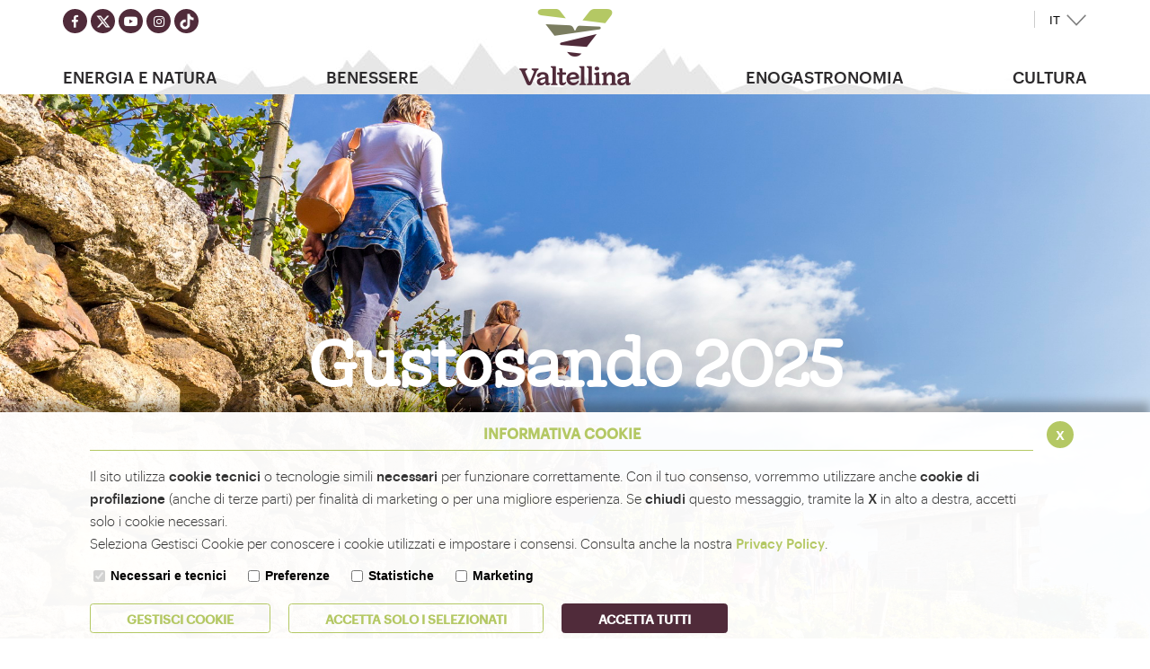

--- FILE ---
content_type: text/html; charset=UTF-8
request_url: https://www.valtellina.it/it/eventi/morbegno-e-dintorni/gustosando-in-valtellina
body_size: 13275
content:
<!DOCTYPE html>
<html lang="it">
<head>
<!--

		FlexCMP - Digital Experience Platform (DXP)
		v. 7.9.13 - 2025
		(c) 2000-2025 Deda Digital s.r.l. - Bologna, Italy - www.flexcmp.com - www.deda.digital
	-->
		<meta name='generator' content='FlexCMP - www.flexcmp.com' />
	

	<meta charset="UTF-8">
	<meta http-equiv="X-UA-Compatible" content="IE=edge">
	<meta name="viewport" content="width=device-width, initial-scale=1">
	<!-- START INDEX --><title>Gustosando 2025 - Valtellina</title><!-- STOP INDEX -->

	<link rel='stylesheet' type='text/css' media='screen' href='https://www.valtellina.it/flex/cm/pages/ServeCSS.php/L/IT/N/pro.fontawesome-all.min.css/M/-/BF/CHROME/BV/131.0.0.0?wb6U5b' />
	<link rel='stylesheet' type='text/css' media='screen' href='https://www.valtellina.it/flex/cm/pages/ServeCSS.php/L/IT/N/flex.css/M/-/BF/CHROME/BV/131.0.0.0?wb6U5b' />	

	<link rel="preconnect" href="https://fonts.googleapis.com">
	<link rel="preconnect" href="https://fonts.gstatic.com" crossorigin>
	<link href="https://fonts.googleapis.com/css2?family=Coustard&family=Merriweather:wght@700;900&family=Titillium+Web:wght@200&display=swap" rel="stylesheet">
	<link href="https://fonts.googleapis.com/css2?family=Coustard&family=Merriweather:wght@700;900&family=Roboto+Slab:wght@100;200;300;400;500;600;700;800;900&family=Titillium+Web:wght@200&display=swap" rel="stylesheet">
	
	
	<meta name='keywords' content='Gustosando 2025' />
	<meta name='description' content='Gustosando 2025' />
	<meta name='author' content='Valtellina - www.valtellina.it' />
	<meta name="robots" content="all">

	<link rel="shortcut icon" href="https://www.valtellina.it/flex/TemplatesUSR/assets/img/favicon.ico" type="image/x-icon" />
	<link rel="apple-touch-icon" href="https://www.valtellina.it/flex/TemplatesUSR/assets/img/apple-touch-icon.png" />


<!-- Meta Pixel Code -->
<script>
	!function(f,b,e,v,n,t,s)
	{if(f.fbq)return;n=f.fbq=function(){n.callMethod?
	n.callMethod.apply(n,arguments):n.queue.push(arguments)};
	if(!f._fbq)f._fbq=n;n.push=n;n.loaded=!0;n.version='2.0';
	n.queue=[];t=b.createElement(e);t.async=!0;
	t.src=v;s=b.getElementsByTagName(e)[0];
	s.parentNode.insertBefore(t,s)}(window, document,'script',
	'https://connect.facebook.net/en_US/fbevents.js');
	fbq('init', '172174266830211');
	fbq('track', 'PageView');
	</script>
	<noscript><img height="1" width="1" style="display:none"
	src="https://www.facebook.com/tr?id=172174266830211&ev=PageView&noscript=1"
	/></noscript>
<!-- End Meta Pixel Code -->
	
<!-- TikTok Pixel Code Start -->
<script>
	!function (w, d, t) {
	  w.TiktokAnalyticsObject=t;var ttq=w[t]=w[t]||[];ttq.methods=["page","track","identify","instances","debug","on","off","once","ready","alias","group","enableCookie","disableCookie","holdConsent","revokeConsent","grantConsent"],ttq.setAndDefer=function(t,e){t[e]=function(){t.push([e].concat(Array.prototype.slice.call(arguments,0)))}};for(var i=0;i<ttq.methods.length;i++)ttq.setAndDefer(ttq,ttq.methods[i]);ttq.instance=function(t){for(
	var e=ttq._i[t]||[],n=0;n<ttq.methods.length;n++)ttq.setAndDefer(e,ttq.methods[n]);return e},ttq.load=function(e,n){var r="https://analytics.tiktok.com/i18n/pixel/events.js",o=n&&n.partner;ttq._i=ttq._i||{ },ttq._i[e]=[],ttq._i[e]._u=r,ttq._t=ttq._t||{ },ttq._t[e]=+new Date,ttq._o=ttq._o||{ },ttq._o[e]=n||{ };n=document.createElement("script")
	;n.type="text/javascript",n.async=!0,n.src=r+"?sdkid="+e+"&lib="+t;e=document.getElementsByTagName("script")[0];e.parentNode.insertBefore(n,e)};
	
	
	  ttq.load('CQH1HJBC77U23D25BFNG');
	  ttq.page();
	}(window, document, 'ttq');
</script>
<!-- TikTok Pixel Code End -->
<meta name="facebook-domain-verification" content="hh97geyh95z8v98ebxft7bpblhnvgw" />

<!-- Sojern Tag v6_js, Pixel Version: 2 -->
<script type='text/plain' data-cookieconsent='preferences' src='https://static.sojern.com/utils/sjrn_autocx.js'></script>
<script type='text/plain' data-cookieconsent='preferences'>
(function () {
/* Please fill the following values. */
var params = {
pc: "", /* Page Category */
sha256_eml: "", /* Hashed Email SHA256 */
sha1_eml: "", /* Hashed Email SHA1 */
md5_eml: "", /* Hashed Email MD5 */
ccid: "" /* Client Cookie id */
};

/* Please do not modify the below code. */
try{params = Object.assign({ }, sjrn_params, params);}catch(e){ }
var cid = [];
var paramsArr = [];
var cidParams = [];
var pl = document.createElement('iframe');
var defaultParams = {"vid":"tou"};
for(key in defaultParams) { params[key] = defaultParams[key]; };
for(key in cidParams) { cid.push(params[cidParams[key]]); };
params.cid = cid.join('|');
for(key in params) { paramsArr.push(key + '=' + encodeURIComponent(params[key])) };
pl.type = 'text/html';
pl.setAttribute('style','height:0; width: 0; display:none;');
pl.async = true;
pl.src = 'https://static.sojern.com/cip/w/s?id=347689&f_v=v6_js&p_v=1&' + paramsArr.join('&');
(document.getElementsByTagName('head')[0] || document.getElementsByTagName('body')[0]).appendChild(pl);
})();
</script>
<!-- End Sojern Tag -->


<link rel='stylesheet' href='https://www.valtellina.it/flex/Extensions/fc-assets/css/dovesoggmang.css' type='text/css' media='print, screen' />
<link rel='stylesheet' href='https://www.valtellina.it/flex/Extensions/fc-assets/css/eventi.css' type='text/css' media='print, screen' />
<meta property="og:type" content="website" />
<meta property="og:site_name" content="Valtellina" />
<meta property="og:url" content="https://www.valtellina.it/it/eventi/morbegno-e-dintorni/gustosando-in-valtellina" />
<meta name="twitter:card" content="summary_large_image" />
<meta name="twitter:site" content="@Valtellinanews" />
<meta property="og:image" content="https://www.valtellina.it/flex/images/1/d/b/D.e37256318948b54c51f2/Gustosando_in_Valtellina_2025_Cantine_1__1_.jpg" />
<meta name="twitter:image" content="https://www.valtellina.it/flex/images/1/d/b/D.e37256318948b54c51f2/Gustosando_in_Valtellina_2025_Cantine_1__1_.jpg" />
<meta property="og:description" content="Gustosando 2025" />
<meta name="twitter:description" content="Gustosando 2025" />
<meta property="og:title" content="Gustosando 2025" />
<meta name="twitter:title" content="Gustosando 2025" />

</head>




<body class=" mac chrome vma-131 vmi-0">

	<header class="testata">
	<div class="container p-0">
		<div class="row no-gutters">
			<div class="col d-block d-md-none align-self-center"></div>
			<div class="col d-none d-md-block">
				<div class="row h-100">
					<div class="col-12">
						<ol class="social-top">
							<li><a class='target_blank' href="https://www.facebook.com/ValtellinaOfficial" title="Seguici su facebook" aria-label="Seguici su facebook"><i class="fab fa-facebook-f"></i></a></li>
							<li><a class='target_blank' href="https://twitter.com/valtellina" title="Seguici su twitter" aria-label="Seguici su twitter"><i class="ico-twitter"></i></a></li>
							<li><a class='target_blank' href="https://www.youtube.com/user/ValtellinaTurismo" title="Seguici su youtube" aria-label="Seguici su youtube"><i class="fab fa-youtube"></i></a></li>
							<li><a class='target_blank' href="https://instagram.com/valtellinaofficial/" title="Seguici su instagram" aria-label="Seguici su instagram"><i class="fab fa-instagram"></i></a></li>
							<li><a class='target_blank' href="//www.tiktok.com/@officialvaltellina" title="Seguici su TikTok" aria-label="Seguici su TikTok"><i class="ico-tiktok"></i></a></li>
						</ol>
					</div>
					<!--
					<div class="col-12">
						<div class="row testata-col-sx">
							<div class="col-sm-auto"><a class="link-menu-top" id="link-menu-top-energia-e-natura" data-tab="natura" href="https://www.valtellina.it/it/energia-e-natura" title="Energia e Natura" tabindex="0" aria-label="Open submenu" aria-expanded="false" role="button" aria-haspopup="menu" aria-controls="menu-tab-energia-e-natura">Energia e Natura</a></div>
							<div class="col-sm-auto"><a class="link-menu-top" id="link-menu-top-cultura" data-tab="cultura" href="https://www.valtellina.it/it/cultura" title="Cultura" tabindex="0" aria-label="Open submenu" aria-expanded="false" role="button" aria-haspopup="menu" aria-controls="menu-tab-cultura">Cultura</a></div>
						</div>
					</div>
					-->
				</div>
			</div>

			<div class="col-auto align-self-start align-self-md-end logo-top-container">
				<a class="logo-top" href="https://www.valtellina.it/it/home" title="Torna alla home page">
					<!--<img src="https://www.valtellina.it/flex/TemplatesUSR/assets/img/Logo-top.png">-->
				</a>
			</div>

			<div class="col text-right align-self-center align-self-md-start utility-top">
				<div class="row h-100">
					<div class="col-12">

						

						<div class="lang js-change-language">
	<button class="lang-dropdown-toggle" id="lang-dropdown-toggle" role="button" aria-expanded="false" aria-haspopup="menu" aria-controls="lang-dropdown" tabindex="0">IT</button>
	<ul class="lang-dropdown" id="lang-dropdown" aria-labelledby="lang-dropdown-toggle">
		<li><a href='https://www.valtellina.it/en/events/morbegno-e-dintorni/en-gustosando-in-valtellina'>EN</a></li><li><a href='https://www.valtellina.it/de/geschehen/morbegno-e-dintorni/de-gustosando-in-valtellina'>DE</a></li>
	</ul>
</div>

					</div>
					<!--
					<div class="col-12 d-none d-md-block">
						<div class="row testata-col-dx">
							<div class="col-auto align-self-end"><a class="link-menu-top" id="link-menu-top-benessere" data-tab="benessere" href="https://www.valtellina.it/it/benessere" title="Benessere" tabindex="0" aria-label="Open submenu" aria-expanded="false" role="button" aria-haspopup="menu" aria-controls="menu-tab-benessere">Benessere</a></div>
							<div class="col-auto align-self-end"><a class="link-menu-top" id="link-menu-top-enogastronomia" data-tab="enogastronomia" href="https://www.valtellina.it/it/enogastronomia" title="Enogastronomia" tabindex="0" aria-label="Open submenu" aria-expanded="false" role="button" aria-haspopup="menu" aria-controls="menu-tab-enogastronomia">Enogastronomia</a></div>
						</div>
					</div>
					-->
				</div>
			</div>
		</div>
	</div>

	<nav role="navigation" aria-label="Main menu">
		<button id="megamenu-toggle" class="col d-block d-md-none" tabindex="0" aria-expanded="false" aria-label="Apri menu"><i class="far fa-bars"></i></button>
		<div class="megamenu">
			<div class="container">
				<ul class="megamenu-main-lvl"><li class="wrapper-energia-e-natura megamenu-left"><a class="link-menu-top" id="link-menu-top-energia-e-natura" data-tab="energia-e-natura" href="https://www.valtellina.it/it/energia-e-natura" title="Energia e Natura" tabindex="0" aria-label="Apri submenu" aria-expanded="false" role="button" aria-haspopup="menu" aria-controls="menu-tab-energia-e-natura">Energia e Natura</a><div class="megamenu-tab-wrapper"><div class="container menu-tab menu-tab-energia-e-natura" id="menu-tab-energia-e-natura" role="menu" aria-labelledby="link-menu-top-energia-e-natura">

			<div class="menu-col menu-col-img">
				<a href="https://www.valtellina.it/it/energia-e-natura" tabindex="0">
					<img src="https://www.valtellina.it/flex/Extensions/fc-assets/img/2018-top-menu/energia.png">
					<span>Energia e Natura</span>
				</a>
				<button class="toggle-menu-level d-md-none" aria-label="Apri submenu" aria-expanded="false"><i class="fas fa-chevron-circle-right"></i></button>
			</div>
		
					<div class="menu-col">

						<div>
							<strong>Estate</strong>
						</div>
				
						<div>
							<a href='https://www.valtellina.it/it/attivita/golf' tabindex="0">
								Golf
							</a>
						</div>
					
						<div>
							<a href='https://www.valtellina.it/it/attivita/water-adventure' tabindex="0">
								Water adventure
							</a>
						</div>
					
						<div>
							<a href='https://www.valtellina.it/it/attivita/pesca-sportiva' tabindex="0">
								Pesca sportiva
							</a>
						</div>
					
						<div>
							<a href='https://www.valtellina.it/it/attivita/altre-attivita-estive' tabindex="0">
								Altre attivita estive
							</a>
						</div>
					
					</div>
				
					<div class="menu-col">

						<div>
							<strong>Inverno</strong>
						</div>
				
						<div>
							<a href='https://www.valtellina.it/it/attivita/sci' tabindex="0">
								Sci
							</a>
						</div>
					
						<div>
							<a href='https://www.valtellina.it/it/attivita/sci-di-fondo' tabindex="0">
								Sci di fondo
							</a>
						</div>
					
						<div>
							<a href='https://www.valtellina.it/it/attivita/ciaspole' tabindex="0">
								Ciaspole
							</a>
						</div>
					
						<div>
							<a href='https://www.valtellina.it/it/attivita/sleddog' tabindex="0">
								Sleddog
							</a>
						</div>
					
						<div>
							<a href='https://www.valtellina.it/it/attivita/sci-alpinismo' tabindex="0">
								Sci alpinismo
							</a>
						</div>
					
						<div>
							<a href='https://www.valtellina.it/it/attivita/altre-attivita-invernali' tabindex="0">
								Altre attivita invernali
							</a>
						</div>
					
					</div>
				
					<div class="menu-col">

						<div>
							<strong>Tutto l'anno</strong>
						</div>
				
						<div>
							<a href='https://www.valtellina.it/it/attivita/fattorie-didattiche' tabindex="0">
								Fattorie didattiche
							</a>
						</div>
					
						<div>
							<a href='https://www.valtellina.it/it/attivita/trekking' tabindex="0">
								Trekking e passeggiate
							</a>
						</div>
					
						<div>
							<a href='https://www.valtellina.it/it/attivita/sky-race' tabindex="0">
								Running
							</a>
						</div>
					
						<div>
							<a href='https://www.valtellina.it/it/attivita/rifugi' tabindex="0">
								Rifugi
							</a>
						</div>
					
						<div>
							<a href='https://www.valtellina.it/it/attivita/parchi-e-riserve-naturali' tabindex="0">
								Parchi, riserve naturali e luoghi incantevoli
							</a>
						</div>
					
						<div>
							<a href='/it/bike'>
								Ciclismo
							</a>
						</div>
					
					</div>
				</div></div></li><li class="wrapper-benessere megamenu-left"><a class="link-menu-top" id="link-menu-top-benessere" data-tab="benessere" href="https://www.valtellina.it/it/benessere" title="Benessere" tabindex="0" aria-label="Apri submenu" aria-expanded="false" role="button" aria-haspopup="menu" aria-controls="menu-tab-benessere">Benessere</a><div class="megamenu-tab-wrapper"><div class="container menu-tab menu-tab-benessere" id="menu-tab-benessere" role="menu" aria-labelledby="link-menu-top-benessere">

			<div class="menu-col menu-col-img">
				<a href="https://www.valtellina.it/it/benessere" tabindex="0">
					<img src="https://www.valtellina.it/flex/Extensions/fc-assets/img/2018-top-menu/benessere.png">
					<span>Benessere</span>
				</a>
				<button class="toggle-menu-level d-md-none" aria-label="Apri submenu" aria-expanded="false"><i class="fas fa-chevron-circle-right"></i></button>
			</div>
		
				<div class="menu-col">
			
					<div>
						<a href='https://www.valtellina.it/it/attivita/bormio-terme'>
							Bormio Terme
						</a>
					</div>
				
					<div>
						<a href='https://www.valtellina.it/it/attivita/terme-bagni-vecchi'>
							QC Terme Bagni Vecchi
						</a>
					</div>
				
					<div>
						<a href='https://www.valtellina.it/it/attivita/terme-bagni-nuovi'>
							QC Terme Bagni Nuovi
						</a>
					</div>
				
					<div>
						<a href='https://www.valtellina.it/it/attivita/esperienze-relax'>
							Esperienze relax
						</a>
					</div>
				
				</div>
			</div></div></li><li class="megamenu-divider" aria-hidden="true"></li><li class="wrapper-enogastronomia megamenu-right"><a class="link-menu-top" id="link-menu-top-enogastronomia" data-tab="enogastronomia" href="https://www.valtellina.it/it/enogastronomia" title="Enogastronomia" tabindex="0" aria-label="Apri submenu" aria-expanded="false" role="button" aria-haspopup="menu" aria-controls="menu-tab-enogastronomia">Enogastronomia</a><div class="megamenu-tab-wrapper"><div class="container menu-tab menu-tab-enogastronomia" id="menu-tab-enogastronomia" role="menu" aria-labelledby="link-menu-top-enogastronomia">

			<div class="menu-col menu-col-img">
				<a href="https://www.valtellina.it/it/enogastronomia" tabindex="0">
					<img src="https://www.valtellina.it/flex/Extensions/fc-assets/img/2018-top-menu/enogastronomia.png">
					<span>Enogastronomia</span>
				</a>
				<button class="toggle-menu-level d-md-none" aria-label="Apri submenu" aria-expanded="false"><i class="fas fa-chevron-circle-right"></i></button>
			</div>
		
				<div class="menu-col">
			
					<div>
						<a href='https://www.valtellina.it/it/attivita/eccellenze-enogastronomiche'>
							Eccellenze enogastronomiche
						</a>
					</div>
				
					<div>
						<a href='https://www.valtellina.it/it/attivita/ricette'>
							Ricette
						</a>
					</div>
				
					<div>
						<a href='https://www.valtellina.it/it/attivita/luoghi-dove-acquistare'>
							Luoghi dove acquistare
						</a>
					</div>
				
					<div>
						<a href='https://www.valtellina.it/it/attivita/esperienze-enogastronomiche'>
							Esperienze enogastronomiche
						</a>
					</div>
				
				</div>
			</div></div></li><li class="wrapper-cultura megamenu-right"><a class="link-menu-top" id="link-menu-top-cultura" data-tab="cultura" href="https://www.valtellina.it/it/cultura" title="Cultura" tabindex="0" aria-label="Apri submenu" aria-expanded="false" role="button" aria-haspopup="menu" aria-controls="menu-tab-cultura">Cultura</a><div class="megamenu-tab-wrapper"><div class="container menu-tab menu-tab-cultura" id="menu-tab-cultura" role="menu" aria-labelledby="link-menu-top-cultura">

			<div class="menu-col menu-col-img">
				<a href="https://www.valtellina.it/it/cultura" tabindex="0">
					<img src="https://www.valtellina.it/flex/Extensions/fc-assets/img/2018-top-menu/cultura.png">
					<span>Cultura</span>
				</a>
				<button class="toggle-menu-level d-md-none" aria-label="Apri submenu" aria-expanded="false"><i class="fas fa-chevron-circle-right"></i></button>
			</div>
		
				<div class="menu-col">
			
					<div>
						<a href='https://www.valtellina.it/it/attivita/artigianato'>
							Artigianato
						</a>
					</div>
				
					<div>
						<a href='https://www.valtellina.it/it/attivita/castelli'>
							Castelli
						</a>
					</div>
				
					<div>
						<a href='https://www.valtellina.it/it/attivita/itinerari-della-prima-guerra-mondiale'>
							Itinerari della Prima Guerra Mondiale
						</a>
					</div>
				
					<div>
						<a href='https://www.valtellina.it/it/attivita/chiese'>
							Itinerari religiosi e chiese
						</a>
					</div>
				
					<div>
						<a href='https://www.valtellina.it/it/attivita/palazzi-storici'>
							Palazzi storici
						</a>
					</div>
				
					<div>
						<a href='https://www.valtellina.it/it/attivita/parco-delle-incisioni-rupestri'>
							Parco delle Incisioni rupestri
						</a>
					</div>
				
					<div>
						<a href='https://www.valtellina.it/it/attivita/musei'>
							Musei
						</a>
					</div>
				
					<div>
						<a href='https://www.valtellina.it/it/attivita/trenino-rosso-del-bernina'>
							Trenino Rosso del Bernina
						</a>
					</div>
				
					<div>
						<a href='https://www.valtellina.it/it/attivita/borghi-e-city-breaks'>
							Borghi e city breaks
						</a>
					</div>
				
					<div>
						<a href='https://www.valtellina.it/it/attivita/lifestyle'>
							Lifestyle
						</a>
					</div>
				
				</div>
			</div></div></li></ul>
			</div>
		</div>
	</nav>
</header>


		


<section>
	
		
			<div>



<div class='vco-top-pag con-ancora' style='background-image: url("https://www.valtellina.it/flex/images/u/n/i/D.62c537f6dc63926033ca/Gustosando___costiera_dei_cech_ph.____Francesco_Bergamaschi__3_.jpg");'>



    <div class="caption">
    	<span class="cat-top-pag hidden"></span>
        <h1 class=" ">Gustosando 2025</h1>
    </div>


	<a id="skip-slider" href="#skip-slider-anchor" class="hvr-bob"></a>
</div>
<a id="skip-slider-anchor"></a></div>
		
	
</section>


<section class="breadcrumb-wrapper">
	<div class="container p-0">
		<div class="row box-bread no-gutters">
			<div class="col">
				<div class="breadcrumb">
					<ol>
						<li><a href="https://www.valtellina.it/it/home" title="Home">Home</a><span>/</span></li><li><a href="https://www.valtellina.it/it/eventi" title="">Eventi</a><span>/</span></li><li><a href="https://www.valtellina.it/it/eventi/morbegno-bassa-valle" title="">Morbegno Bassa Valle</a><span>/</span></li><li><strong>Morbegno e dintorni</strong></li>
					</ol>
				</div>
			</div>
			<div class="col-auto">
				<div class="top-sharing">
					<button class="share-toggle" id="share-toggle" role="button" aria-expanded="false" aria-haspopup="menu" aria-controls="top-sharing-list" tabindex="0">
						Condividi
						<i class="fas fa-share-alt"></i>
					</button>
					<ul class="top-sharing-list" id="top-sharing-list" aria-labelledby="share-toggle">
						<li><a href="https://www.facebook.com/sharer.php?u=https%3A%2F%2Fwww.valtellina.it%2Fit%2Feventi%2Fmorbegno-e-dintorni%2Fgustosando-in-valtellina" class="target_blank" title=""><i class="fab fa-facebook-f" aria-hidden="true"></i></a></li>
		                <!-- <li><a href="https://twitter.com/home?status=https%3A%2F%2Fwww.valtellina.it%2Fit%2Feventi%2Fmorbegno-e-dintorni%2Fgustosando-in-valtellina" class="target_blank" title=""><i class="fab fa-twitter" aria-hidden="true"></i></a></li> -->
		                <li><a href="https://twitter.com/intent/tweet?url=https%3A%2F%2Fwww.valtellina.it%2Fit%2Feventi%2Fmorbegno-e-dintorni%2Fgustosando-in-valtellina" class="target_blank" title=""><i class="ico-twitter"></i></a></li>
		                
		                <li><a href="http://pinterest.com/pin/create/button/?url=https%3A%2F%2Fwww.valtellina.it%2Fit%2Feventi%2Fmorbegno-e-dintorni%2Fgustosando-in-valtellina" ><i class="fab fa-pinterest" aria-hidden="true"></i></a></li>
					</ul>
				</div> 
			</div>
		</div>
	</div>
</section>


<section class="wrap-corpo-pagina scheda-evento">
	<div class="container p-0">
		<div class="row no-gutters justify-content-lg-center">
			<div class="col-12 col-lg-9">
				<div class="corpopagina">
					<div class="capital-letter"></div>
					
            <div class='row doveQuandoEventiLuoghi no-gutters'>
                <div class='col-12 col-sm-6'>
                    <div class='box-dove'>
                        <div class='icona-affiancata'><i class='far fa-map-marker-alt'></i></div>
                        <em>DOVE</em>
                        Morbegno e dintorni
                    </div>
                </div>
                <div class='col-12 col-sm-6'>
                    <div class='box-quando'>
                        <div class='icona-affiancata'><i class='fal fa-calendar-alt'></i></div>
                        <em>QUANDO</em>
                        20/09/2025 - 19/10/2025
                    </div>
                </div>
            </div>
        
					
<div class='viewPar BLOBAlignLeft'><p >Ritorna Gustosando in Valtellina, la sua edizione 2025, articolata in cinque weekend consecutivi, coinvolgerà <strong class='userFormat1'>sei comuni della Bassa Valtellina</strong>: a Traona, Talamona, Albaredo per San Marco, Mello e Dubino si aggiunge Buglio in Monte, alla sua prima partecipazione.&nbsp;<br /><br />Traona, Talamona, Albaredo, Buglio e Dubino si concentreranno su veri e propri<strong class='userFormat1'> itinerari del gusto</strong>, unendo l’enogastronomia alla bellezza e tradizione dei luoghi visitati, mentre invece a<strong class='userFormat1'> Mello in Cantina </strong>si avrà un focus maggiore sull’atmosfera e la convivialità. Anche per l’edizione 2025 il programma sarà arricchito da numerosi eventi collaterali, tra cui<strong class='userFormat1'> visite guidate, musica dal vivo e attività per bambini</strong>.<br /></p></div>
<h2 class="viewSottotitolo">PROGRAMMA</h2>
<div class='viewPar BLOBAlignLeft'><p >20/21 e 27/28 settembre: Traona<br />27/28 settembre e 4/5 ottobre: Talamona<br />4/5 ottobre: Buglio in Monte<br />4/5 e 11/12 ottobre:&nbsp; Albaredo per San Marco&nbsp;<br />11/18 ottobre:&nbsp; Mello <br />18/19 ottobre: Dubino&nbsp;<br /><br />Per qualsiasi tipo di informazione ci si può rivolgere al Consorzio Turistico Porte di Valtellina, chiamando lo 0342601140 oppure scrivendo all’indirizzo email&nbsp;<a href='http://gustosando@portedivaltellina.it/'>gustosando@portedivaltellina.it</a>.<br /><br /><br /><br /><br /><br /><br /><br /><br /><br /><br /><br /><br /><br /><br /><br /><br /><br /><br /><br /><br /><br /><br /><br /><br /><br /><br /><br /><br /><br /><br /><br /><br /><br /><br /><br /><br /><br /><br /><br /><br /><br /><br /><br /><br /><br /><br /><br /><br /><br /><br /><br /><br /><br /><br /><br /><br /><br /><br /><br /><br /><br /><br /><br /><br /><br /><br /><br /><br /><br /><br /><br /><br /><br /><br /><br /><br /><br /><br /><br /><br /><br /><br /><br /><br /><br /><br /><br /><br /><br /><br /><br /><br /><br /><br /><br /><br /><br /><br /><br /><br /><br /><br /><br /><strong class='userFormat1'><strong class='userFormat1'><br /><br /><br /><br /><br /><br /><br /><br /><br /><br /><br /><br /><br /><br /><br /><br /><br /><br /><br /><br /><br /><br /><br /><br /><br /><br /><br /><br /><br /><br /><br /><br /><br /><br /><br /><br /><br /><br /><br /><br /><br /><br /><br /><br /><br /><br /><br /></strong><br /><br /><br /><br /><br /><br /><br /><br /><br /><br /><br /><br /><br /><br /><br /><br /><br /><br /><br /><br /><br /><br /><br /><br /><br /><br /><br /><br /><br /><br /><br /><br /><br /><br /><br /><br /><br /><br /><br /><br /><br /><br /><br /><br /><br /><br /><br /><br /><br /><br /><br /><br /><br /><br /><br /><br /><br /><br /><br /><br /><br /><br /><br /><br /><br /><br /><br /><br /><br /><br /><br /><br /><br /><br /><br /><br /><br /><br /><br /><br /><br /><br /><br /><br /><br /><br /><br /><br /><br /><br /><br /><br /><br /><br /><br /><br /><br /><br /><br /><br /><br /><br /><br /><br /><br /><br /><br /><br /><br /><br /><br /></strong></p></div>

				</div>
			</div>
		</div>
	</div>
</section>

<section class="ricerca-footer"><section class="">
	<div class="container p-0">
		<div class="row no-gutters">
			<div class="col-12">
				<form class='internal-search' action='https://booking.valtellina.it/it/' method='post'>

					<h2 class='title-search'>
					Pianifica la tua Vacanza
			</h2>
					<p>
					Cerca le strutture turistiche adatte alle tue esigenze per vivere una vacanza da sogno in Valtellina!
			</p>

					<div class='box-pulsanti'>
						<div class='puls-alloggio'>
							<input type='radio' id='tab-alloggio' name='tipo' value='#soggiorno' checked='checked' />
							<label for='tab-alloggio'>
					Cerca un<br/> alloggio
			</label>
						</div>
<!--
						<div class='puls-ristorante'>
							<input type='radio' id='tab-ristorante' name='tipo' value='#ristorazione' />
							<label for='tab-ristorante'>
					Cerca un<br/> ristorante
			</label>
						</div>
-->					</div>

					<div class='box-filtri'>
						<div class='filtro'>
							
			<select name='search-localita' aria-label='Scegli Località'><option value='*' disabled='disabled' selected='selected'>Scegli Località</a></li><optgroup label='Valchiavenna'><option value='3201'>Madesimo/Campodolcino</a></li><option value='3203'>Chiavenna e dintorni</a></li></optgroup><optgroup label='Morbegno Bassa Valle'><option value='3210'>Morbegno e dintorni</a></li><option value='7033'>Val Gerola</a></li><option value='3111'>Val Masino</a></li></optgroup><optgroup label='Sondrio Valmalenco'><option value='3220'>Valmalenco</a></li><option value='3223'>Sondrio e dintorni</a></li></optgroup><optgroup label='Tirano Media Valle'><option value='7001'>Aprica</a></li><option value='7008'>Teglio</a></li><option value='3231'>Tirano e dintorni</a></li></optgroup><optgroup label='Alta Valtellina'><option value='7014'>Bormio</a></li><option value='3141'>Livigno</a></li><option value='3142'>Valdidentro</a></li><option value='7016'>Valdisotto</a></li><option value='7017'>Valfurva</a></li><option value='7018'>Sondalo</a></li></optgroup></select>
		
							<input type="hidden" name="labellocalita" id="labellocalita" />
						</div>
						<div class='filtro filtro-soggiorno'>
							<select name='s-tipologia' class='' aria-label='Scegli Tipologia'><option value='*' disabled='disabled' selected='selected'>Scegli Tipologia</option><option value='8100'>Alberghi 5 stelle</option><option value='8110'>Alberghi 4 stelle</option><option value='8120'>Alberghi 3 stelle</option><option value='8130'>Alberghi 2 stelle</option><option value='8135'>Alberghi 1 stella</option><option value='8140'>Appartamenti</option><option value='8150'>Ostelli</option><option value='8160'>Campeggi</option><option value='8170'>B&amp;B</option><option value='8180'>Agriturismi</option><option value='8190'>Rifugi</option><option value='8200'>Residence</option><option value='8210'>Affittacamere</option></select>
							<input type="hidden" name="labeltipologia" id="labeltipologia" />
						</div>
						<div class='filtro filtro-ristorazione hidden'>
							<select name='r-tipo' class='' aria-label='Scegli Tipologia'><option value='*' disabled='disabled' selected='selected'>Scegli Tipologia</option><option value='9100'>Ristoranti</option><option value='9110'>Agriturismi</option></select>
						</div>

						<div class='puls-invio'>
							<input class='btn-submit' type='submit' name='' value='CERCA' />
						</div>
					</div>

<!--
					<div class="tab">
					  <div class="tablinks tab-alloggio active">
					  	<img src="https://www.valtellina.it/flex/TemplatesUSR/assets/img/search-int/ico-alloggio.png" alt="Icona alloggio">
					  	<h4>
					Cerca un<br/> alloggio
			</h4>
					  </div>
					  <div class="tablinks tab-ristorante">
					  	<img src="https://www.valtellina.it/flex/TemplatesUSR/assets/img/search-int/ico-ristorante.png" alt="Icona ristorante">
					  	<h4>
					Cerca un<br/> ristorante
			</h4>
					  </div>
					</div>
					<div class="tab-content">
						<div id="alloggio" class="content active js-search-container">
							<div class="row">
								<div class="col-5">
									_:ddLocalita}
								</div>
								<div class="col-5">
									_:ddTipologiaSoggiorno}
								</div>
								<div class="col-2">
									<input class="btn-submit" type="submit" name="" value="CERCA" disabled />
								</div>
							</div>
						</div>
						<div id="ristorante" class="content">
								_:ddTipologiaRistorazione}
						</div>
					</div> -->
				</form>
			</div>
		</div>
	</div>
</section></section>
		

	<section class="link-utili-footer">
	<div class="container">
		<div class="row no-gutters">
			<div class="col-6 col-lg-2 link-utili-item divider-right">
				<a href="//www.valtellina.it/it/info-point" title="">
					<span><img src="https://www.valtellina.it/flex/TemplatesUSR/assets/img/footer/ico-info.png"></span>
					<h4>Info Point</h4>
				</a>
			</div>
			<div class="col-6 col-lg-3 link-utili-item divider-right">
				<a href="//www.valtellina.it/rassegna-stampa" title="">
					<span><img src="https://www.valtellina.it/flex/TemplatesUSR/assets/img/footer/ico-rassegna.png"></span>
					<h4>Rassegna stampa</h4>
				</a>
			</div>
			<div class="col-6 col-lg-3 link-utili-item">
				<a href="//www.valtellina.it/brochure-valtellina" title="">
					<span><img src="https://www.valtellina.it/flex/TemplatesUSR/assets/img/footer/ico-brochure.png"></span>
					<h4>Brochure</h4>
				</a>
			</div>
			<!--	 // il PRIMO box va a lg 2 se siattiva questo		-->
			<div class="col-6 col-lg-4 link-utili-item">
				<a href="https://a4a6f4.emailsp.com/frontend/forms/Subscription.aspx?idList=1&idForm=1&guid=aafa5375-bcf1-4e06-965a-e3a98b626156" title="" class="light-btn">
					<span><img src="https://www.valtellina.it/flex/TemplatesUSR/assets/img/footer/ico-newsletter.png"></span>
					<h4>Iscriviti alla nostra <strong>Newsletter</strong></h4>
				</a>
			</div>

		</div>
	</div>
</section>

	<footer>
	<div class="container">
		<div class="row align-items-center">
			<div class="col-6 col-md-3 order-1 order-md-1">
				<a href="https://www.in-lombardia.it/" title="" class="target_blank"><img src="https://www.valtellina.it/flex/TemplatesUSR/assets/img/footer/logo-lombardia.png" alt="In Lombardia"></a>
			</div>
			<div class="col order-3 order-md-2 offset-md-2 contatti-footer">
				Amministrazione Provinciale di Sondrio - Servizio Turismo<br/>
				Corso XXV Aprile, 22 - 23100 Sondrio - <nav aria-label="Utility menu" class="footer-utility"><a href="mailto:info@valtellina.it" title="Scrivi a info@valtellina.it">info@valtellina.it</a> - <a href="//www.valtellina.it/privacy" title="Privacy">Privacy</a> - <a href="//www.valtellina.it/flex/cm/pages/eu-privacy.php/L/IT" title="Cookie policy">Cookie policy</a> - <a href="//www.valtellina.it/dichiarazione-di-accessibilita" title="Accessibilità">Accessibilità</a></nav>
				
			</div>
			
	        <div class="d-block d-md-none col-12 order-4 text-center">
	        	<h4>Seguici su</h4>
                <ol class="social-top">
                    <li><a class='target_blank' href="https://www.facebook.com/ValtellinaOfficial" title="Seguici su facebook"><i class="fab fa-facebook-f"></i></a></li>
                    <li><a class='target_blank' href="https://twitter.com/valtellina" title="Seguici su twitter"><i class="fab fa-twitter"></i></a></li>
                    <li><a class='target_blank' href="https://www.youtube.com/user/ValtellinaTurismo" title="Seguici su youtube"><i class="fab fa-youtube"></i></a></li>
                    <li><a class='target_blank' href="https://instagram.com/valtellinaofficial/" title="Seguici su instagram"><i class="fab fa-instagram"></i></a></li>
                </ol>
            </div>
		</div>
	</div>
</footer>


<script>

	(function(){
	  var s = document.createElement('script'),
	  e = !document.body ? document.querySelector('head') :
	  document.body;
	  s.src = 'https://eu.acsbapp.com/apps/app/dist/js/app.js';
	  s.async = true;
	  s.onload = function(){
		acsbJS.init({
		  statementLink : '',
		  footerHtml :  '<a  href="https://www.accessiway.com/" target="_blank">AccessiWay. The Web Accessibility Solution</a>',
		  hideMobile : false,
		  hideTrigger : false,
		  language : 'it',
		  position : 'left',
		  leadColor : '#502B3A',
		  triggerColor : '#502B3A',
		  triggerRadius : '50%',
		  triggerPositionX : 'left',
		  triggerPositionY : 'bottom',
		  triggerIcon : 'people',
		  triggerSize : 'medium',
		  triggerOffsetX : 20,
		  triggerOffsetY : 20,
		  mobile : {
			triggerSize : 'medium',
			triggerPositionX : 'left',
			triggerPositionY : 'bottom',
			triggerOffsetX : 10,
			triggerOffsetY : 10,
			triggerRadius : '50%'
		  }
	   });
	  };
	  e.appendChild(s);
	}());
	
</script>
	

	<div class='adminlinks'>
    <div class='container'>
        <div class='row justify-content-center'>
            <div class='col-auto'>
                
                
            </div>
        </div>
    </div>
</div>

	<!-- retargeting script -->
<script type='text/plain' data-cookieconsent='marketing' type="text/javascript">
adroll_adv_id = "EPZBTFSSNNFJVPBSZJS2AP";
adroll_pix_id = "LMZAINCSNVBS7CWKDOY674";
(function () {
var oldonload = window.onload;
window.onload = function(){
   __adroll_loaded=true;
   var scr = document.createElement("script");
   var host = (("https:" == document.location.protocol) ? "https://s.adroll.com" : "http://a.adroll.com");
   scr.setAttribute('async', 'true');
   scr.type = "text/javascript";
   scr.src = host + "/j/roundtrip.js";
   ((document.getElementsByTagName('head') || [null])[0] ||
    document.getElementsByTagName('script')[0].parentNode).appendChild(scr);
   if(oldonload){oldonload()}};
}());
</script>

<script type='text/html' id='eu-privacy-tpl'>&lt;style type='text/css'&gt;

	:root {
		--colore-primario: #b4c864;
	}

	#eu-privacy {
		top: auto;
		position: fixed;
		left: 0;
		width: 100%;
		min-height: 50px;
		z-index: 10000;
		bottom: 0;
		overflow: hidden;
		color: black;
		background-color: rgba(255,255,255,0.97);
		box-shadow: 0 -10px 10px rgba(0,0,0,0.3);
		-webkit-transform: translateY(600px);
		   -moz-transform: translateY(600px);
			-ms-transform: translateY(600px);
			 -o-transform: translateY(600px);
				transform: translateY(600px);
		
		-webkit-transition: transform 0.5s ease-in;
		-moz-transition: transform 0.5s ease-in;
		-ms-transition: transform 0.5s ease-in;
		-o-transition: transform 0.5s ease-in;
		transition: transform 0.5s ease-in;	
	}
	#eu-privacy.open {
		-webkit-transform: translateY(0px);
		   -moz-transform: translateY(0px);
			-ms-transform: translateY(0px);
			 -o-transform: translateY(0px);
				transform: translateY(0px);
		
		-webkit-transition: transform 0.5s 1s ease-in;
		-moz-transition: transform 0.5s 1s ease-in;
		-ms-transition: transform 0.5s 1s ease-in;
		-o-transition: transform 0.5s 1s ease-in;
		transition: transform 0.5s 1s ease-in;	
	}
	
	
	#eu-privacy-inner { margin: 15px; }
	#eu-privacy-inner p { font-size: 15px; line-height: 25px; }
	#eu-privacy-inner p a { color: var(--colore-primario);}
	
	#eu-privacy-inner p i {     
		font-size: 8px;
		top: -1px;
		position: relative;
		margin-right: 3px; 
		color: grey;
	}
	#eu-privacy-inner .title { 
		font-size: 16px;
		letter-spacing: 0;
		line-height: 17px;
		/*color: black;
		margin-bottom: 5px;*/
		text-transform: uppercase;
		font-weight: 700;
		text-align: center;
	
		color: var(--colore-primario);
		margin-bottom: 10px;
		padding-bottom: 10px;
		border-bottom: 1px solid var(--colore-primario);
	}
	.eu-privacy-check label {
		display: inline-block;
		max-width: 100%;
		margin-bottom: 5px;
		font-weight: 700;
		font-size: 14px;
		top: -2px;
		position: relative;
		margin-right: 5px;
	}
	.eu-privacy-buttons-container {
		margin: 5px 0 0;
		font-size: 12px;
		display: block;
		position: relative;
		font-family: "Helvetica Neue",Helvetica,Arial,sans-serif;
	}
	
	.eu-privacy-checks, .eu-privacy-buttons {
		display: flex;
		justify-content: flex-start;
	}
	
	.eu-privacy-check {
		margin: 0 15px 10px 0;
	}
	
	.eu-privacy-buttons .eu-privacy-button {
		display: inline-block;
		font-weight: 600;
		/*color: var(--colore-primario);*/
		text-align: center;
		vertical-align: middle;
		cursor: pointer;
		-webkit-user-select: none;
		-moz-user-select: none;
		-ms-user-select: none;
		user-select: none;
		/*background-color: transparent;*/
		border: 1px solid var(--colore-primario);
		text-transform: uppercase;
		padding: 5px 40px;
		font-size: 14px;
		line-height: 1.5;
		border-radius: .2rem;
		transition: color .3s ease-in-out, background-color .3s ease-in-out, border-color .15s ease-in-out,box-shadow .15s ease-in-out, opacity 0.3s ease-in-out;
		color: #fff;
		background-color: var(--colore-primario);
	}
	
	.eu-privacy-button:hover {
		text-decoration: none;
		/*
		color: #fff;
		background-color: var(--colore-primario);
		opacity: 0.7;
		*/
		color: var(--colore-primario);
		background-color: transparent;
	}
	
	.eu-privacy-buttons .eu-privacy-button-choose, .eu-privacy-buttons .eu-privacy-button-close {
		color: var(--colore-primario);
		background-color: transparent;
	}

	.eu-privacy-buttons .eu-privacy-button-choose:hover, .eu-privacy-buttons .eu-privacy-button-close:hover {
		background-color: var(--colore-primario);
		color: #fff;
	}

	.eu-privacy-buttons .eu-privacy-button-all:hover {
		color: #fff;
		background-color: var(--colore-primario);
		opacity: 0.7;
	}
	/*
	
	.eu-privacy-buttons .eu-privacy-button-all {
		color: #fff;
		background-color: var(--colore-primario);
		border-color: var(--colore-primario);
		text-transform: uppercase;
		padding: 5px 40px;
	}
	*/
	
	.eu-privacy-buttons .eu-privacy-button-container {
		margin: 0 20px 0 0;
	}
	.eu-privacy-buttons .eu-privacy-button-container a{
		text-decoration: none;
	}
	.eu-privacy-close-box a.eu-privacy-button.eu-privacy-button-close {
		margin-top:-5px;
		background-color: var(--colore-primario);
		color: #ffffff;
		border-radius: 50%;
		width: 30px;
		height: 30px;
		display: block;
		text-align: center;
		line-height: 27px;
		transition: color .15s ease-in-out, background .3s ease-in-out, border-color .15s ease-in-out, box-shadow .15s ease-in-out, opacity 0.3s ease-in-out;
		text-decoration:none;
	}
	.eu-privacy-close-box a.eu-privacy-button.eu-privacy-button-close:hover {
		color: var(--colore-primario);
		background-color: #ffffff;
	}
	.d-none { display: none; }
	.float-right { float: right !important;}
	@media screen and (max-width: 769px) {
		#eu-privacy-inner p, .eu-privacy-check label { font-size: 13px; line-height: 20px;}
	}
	@media screen and (max-width: 568px) {
		#eu-privacy {
			width: 100vw;
		}
		.eu-privacy-close-box {
			position: absolute;
			right: 15px;
			top: 10px;
			z-index: 1000;
		}
		.eu-privacy-buttons, .eu-privacy-checks {
			flex-wrap: wrap;
		}
		.eu-privacy-buttons .eu-privacy-button-container {
			margin: 0px 0px 10px 0;
			width: 100%;
		}
		.eu-privacy-buttons .eu-privacy-button {
			width: 100%;
		}
		.eu-privacy-check { margin: 0 5px 0 0; flex: 0 1 46%;}
	}
&lt;/style&gt;

&lt;div class="container" tabindex="10" data-dom-position="top"&gt;
	&lt;div class="eu-privacy-close-box float-right"&gt;
		&lt;a href="#" class="eu-privacy-button eu-privacy-button-close"&gt;x&lt;/a&gt;
	&lt;/div&gt;
	&lt;div class="row justify-content-center"&gt;
		&lt;div class="col-12 px-0"&gt;
			&lt;h5 class="title"&gt;Informativa cookie&lt;/h5&gt;

			&lt;p class="text"&gt;

			&lt;p class="text"&gt;
				Il sito utilizza &lt;strong&gt;cookie tecnici&lt;/strong&gt; o tecnologie simili &lt;strong&gt;necessari&lt;/strong&gt; per funzionare correttamente. 
				Con il tuo consenso, vorremmo utilizzare anche &lt;strong&gt;cookie di profilazione&lt;/strong&gt; (anche di terze parti) per finalità di marketing o per una migliore esperienza.
				Se &lt;strong&gt;chiudi&lt;/strong&gt; questo messaggio, tramite la &lt;strong&gt;X&lt;/strong&gt; in alto a destra, accetti solo i cookie necessari.
				&lt;br /&gt;
				Seleziona Gestisci Cookie per conoscere i cookie utilizzati e impostare i consensi. Consulta anche la nostra &lt;a href="//www.valtellina.it/privacy"&gt;Privacy Policy&lt;/a&gt;.
			&lt;/p&gt;


			&lt;div class='eu-privacy-buttons-container'&gt;

				&lt;div class='eu-privacy-checks'&gt;
	
					&lt;div class='eu-privacy-check'&gt;
						&lt;input type='checkbox' name='eu-privacy-chk-necessary' id='eu-privacy-chk-necessary' value='1' disabled checked&gt;
						&lt;label for='eu-privacy-chk-necessary'&gt;Necessari e tecnici&lt;/label&gt;
					&lt;/div&gt;
			
					&lt;div class='eu-privacy-check'&gt;
						&lt;input type='checkbox' name='eu-privacy-chk-preferences' id='eu-privacy-chk-preferences' value='2'&gt;
						&lt;label for='eu-privacy-chk-preferences'&gt;Preferenze&lt;/label&gt;
					&lt;/div&gt;

					&lt;div class='eu-privacy-check'&gt;
						&lt;input type='checkbox' name='eu-privacy-chk-statistics' id='eu-privacy-chk-statistics' value='4'&gt;
						&lt;label for='eu-privacy-chk-statistics'&gt;Statistiche&lt;/label&gt;
					&lt;/div&gt;
					&lt;div class='eu-privacy-check'&gt;
						&lt;input type='checkbox' name='eu-privacy-chk-marketing' id='eu-privacy-chk-marketing' value='8'&gt;
						&lt;label for='eu-privacy-chk-marketing'&gt;Marketing&lt;/label&gt;
					&lt;/div&gt;
				
				&lt;/div&gt;

				&lt;div class='eu-privacy-buttons'&gt;
					&lt;div class='eu-privacy-button-container'&gt;
						&lt;a href='https://www.valtellina.it/flex/cm/pages/eu-privacy.php/L/IT' id='' class='eu-privacy-button eu-privacy-button-choose'&gt;Gestisci Cookie&lt;/a&gt;
					&lt;/div&gt;
					&lt;div class='eu-privacy-button-container'&gt;
						&lt;a href="#" id="eu-privacy-choose" class="eu-privacy-button eu-privacy-button-choose"&gt;ACCETTA SOLO I SELEZIONATI&lt;/a&gt;
					&lt;/div&gt;
					&lt;div class='eu-privacy-button-container'&gt;
						&lt;a href='#' id='eu-privacy-choose-all' class='eu-privacy-button eu-privacy-button-all'&gt;Accetta Tutti&lt;/a&gt;
					&lt;/div&gt;
				&lt;/div&gt;
			
			&lt;/div&gt;
			
		&lt;/div&gt;
	&lt;/div&gt;
&lt;/div&gt;</script>

<script type='text/javascript'>var gAppConfigure = {
	kBlankLinkMessage: ' (Questo collegamento aprirà una nuova finestra)',
		kBaseURL: 'https://www.valtellina.it/flex/cm/',
		kDataURL: 'https://www.valtellina.it/flex/',
		eucookie: {"settings":1},
	lang: 'IT',
	isDevel: false
};</script>
<script type='text/javascript' src='https://www.valtellina.it/flex/cm/js.7.9.13/jq/jquery-3.4.1.min.js'></script>
<script type='text/javascript' src='https://www.valtellina.it/flex/cm/js.7.9.13/jq/FlexJS.js'></script><script type="text/javascript">
$().ready(function() {


$('#skip-slider').on('click', function (e) {
    e.preventDefault();
    $('html, body').animate({
        scrollTop: ($('#skip-slider-anchor').offset().top - 92)
    }, 700);
});



				$('.js-change-language .lang-dropdown-toggle').on('click', function() {

					var 
						btn = $(this),
						pa = btn.closest('.js-change-language')
					;

					pa.toggleClass('open');

					if(pa.hasClass('open')) {
						btn.attr('aria-expanded', 'true');
					} else {
						btn.attr('aria-expanded', 'false');
					}
				});
			

				(function() {

					const hdr = $('header'), w = $(window);

					$('body').css(
						'marginTop',
						hdr.outerHeight()
					);


					w.scroll(function() {

						w.scrollTop() >= 150
							? hdr.addClass('stuck')
							: hdr.removeClass('stuck')
						;
					});

					const hamburger = $('#hamburger-icon');
					hamburger.on('click', function() {

						hamburger.toggleClass('active');
						$('.MenuBUResp').toggleClass('active').toggle('fast');

						return false;
					});

					// var me = ['natura','cultura','benessere','enogastronomia'];

					$('.link-menu-top').each(function(index){

						$(this).click(function(event){

							event.preventDefault();

							var
								el = $(this),
								//tab = me.indexOf($(this).data('tab'))
								tab = $(this).data('tab')
							;

							if($('.menu-tab-'+tab).hasClass('active')){

								$('.megamenu, .menu-tab, .link-menu-top').removeClass('active');
								$(this).attr('aria-expanded', 'false');

							} else {

								$('.megamenu, .menu-tab').removeClass('active');
								$('.megamenu, .menu-tab-'+tab).addClass('active');
								$(this).addClass('active');
								$(this).attr('aria-expanded', 'true');
							}
						});
					});

					var toggleMenu = function(event){
						var 
							btn = $('#megamenu-toggle'),
							men = $('.megamenu')
						;

						$('.megamenu, .menu-tab, .link-menu-top').toggleClass('active');
						if(men.hasClass('active')) {
							btn.attr('aria-expanded', 'true');
						} else {
							btn.attr('aria-expanded', 'false');
						}
						$('body').toggleClass('menu-open');
					}


					$('#megamenu-toggle').on('click', toggleMenu);

					$('.toggle-menu-level').click(function(event){

						event.preventDefault();
						event.stopImmediatePropagation();
						
						var 
							btn = $(this),
							mt = btn.closest('.menu-tab')
						;

						mt.toggleClass('open');
						console.log(btn);
						if(mt.hasClass('active')) {
							btn.attr('aria-expanded', 'true');
						} else {
							btn.attr('aria-expanded', 'false');
						}
					});

					$('.search-toggle').click(function(event){

						$(this).parent().toggleClass('active');
					});

					var closeGenericMenu = function(btn, men, cls, type) {
						$(men).removeClass(cls);
						$(btn).attr('aria-expanded', 'false');
						if(type == 'megamenu') $('body').removeClass('menu-open');
					}

					$(document).keyup(function(e) {
						if (e.keyCode == 27) { // escape key maps to keycode `27`
							if($('.megamenu').hasClass('active')) closeGenericMenu('#megamenu-toggle', '.megamenu, .menu-tab, .link-menu-top', 'active', 'megamenu');
							if($('.js-change-language').hasClass('open')) closeGenericMenu('.js-change-language .lang-dropdown-toggle', '.js-change-language', 'open', 'langmenu');
						}
					});

				})();
			

				(function() {

					const cnt = $('.internal-search');
					const select = function() {

						const s = cnt.find('.box-pulsanti input:checked').val();
						if (s === '#soggiorno') {

							cnt.find('.filtro-soggiorno').removeClass('hidden');
							cnt.find('.filtro-ristorazione').addClass('hidden');

						} else {

							cnt.find('.filtro-ristorazione').removeClass('hidden');
							cnt.find('.filtro-soggiorno').addClass('hidden');
						}
					};

					cnt.on('change', '.box-pulsanti input', select);

					cnt.find('.btn-submit').on('click', function() {

						const s = cnt.find('.box-pulsanti input:checked').val();
						if (s === '#soggiorno') {
							cnt.attr('action', 'https://booking.valtellina.it/it/').attr('method', 'get');
							cnt.find('#labellocalita').attr('value', cnt.find('select[name=\'search-localita\'] option:selected').text());
							cnt.find('#labeltipologia').attr('value', cnt.find('select[name=\'s-tipologia\'] option:selected').text());
							cnt.find('input[name=\'tipo\']').remove();
						} else {
							cnt.attr('action', 'https://www.valtellina.it/it/ristoranti').attr('method', 'post');
						}
					});
				})();
			
window.__flex__eu_cookie_enabled = true;

// $(window).on('load', function() {

// });

(function() {

	if (! window.__flex__eu_cookie_enabled)
		return;

	function open() {

		if (fjs.euCookie.handler !== null)
			fjs.euCookie.handler.openDialog();
		else
			fjs.Loader.LoadJS('js/jq/eu-privacy-v2.js', function() {

				fjs.euCookie.handler = new fxEUPrivacy();

				fjs.euCookie.handler.openDialog();
			});
	}

	$('body').on('click', '.eu-privacy-button-set', function() {

		const el = $(this), as = el.data('after-set');

		if (as === 'reload')
			window.addEventListener('eu-privacy:changed', function(e) {

				location.reload();
			});

		open();

		return false;
	});

		// ho già un'impostazione attiva, non apro il dialog

	if (document.cookie.match(/fx-eu-privacy/))
		return;

	open();

})();

});
</script>

<script>
				(function() {

					window.__flex__gtm__default = {"functionality_storage":"granted","security_storage":"granted","personalization_storage":"denied","analytics_storage":"denied","ad_storage":"denied"};

					var gtmSetConsent = null;

					window.__flex__gtm__update = function(cb) {

						gtmSetConsent = cb;

						// window.addEventListener('eu-privacy:changed', function(e) {
						//
						// 	e.detail && e.detail.settings && gtmSetConsent && gtmSetConsent(decodeSettings(e.detail.settings));
						// });
					};

					window.dataLayer = window.dataLayer || [];
					window.dataLayer.push([ 'consent', 'default', window.__flex__gtm__default ]);

					const decodeSettings = function(settings) {

						const
							m = { 2: 'personalization_storage', 4: 'analytics_storage', 8: 'ad_storage' },
							gs = { functionality_storage: 'granted', security_storage: 'granted' }
						;

						[2, 4, 8].forEach(function(v) {

							gs[ m[v] ] = (v & settings) > 0 ? 'granted' : 'denied';
						});

						return gs;
					};

					window.addEventListener('eu-privacy:changed', function(e) {

						if (e.detail && e.detail.settings) {

							const gs = decodeSettings(e.detail.settings);

							window.dataLayer.push(['consent', 'update', gs]);

							gtmSetConsent && gtmSetConsent(gs);
						}
					});
				})();
			</script>
<!-- Google Tag Manager -->
<script type='text/javascript'>(function(w,d,s,l,i){w[l]=w[l]||[];w[l].push({'gtm.start':
new Date().getTime(),event:'gtm.js'});var f=d.getElementsByTagName(s)[0],
j=d.createElement(s),dl=l!='dataLayer'?'&l='+l:'';j.async=true;j.src=
'https://www.googletagmanager.com/gtm.js?id='+i+dl;f.parentNode.insertBefore(j,f);
})(window,document,'script','dataLayer','GTM-MB59F5J');</script>
<!-- End Google Tag Manager -->

<script type="text/javascript">$().ready(function() {


(function(){

    var
        d = document,
        s = 'script',
        js,
        fjs = d.getElementsByTagName(s)[0],
        pn = fjs.parentNode
    ;

    //js = d.createElement(s);
    //js.src = '//cdn.tradelab.fr/tag/feaf09fdb2.js';


    //pn.insertBefore(js, fjs);

    var sh = $(".share-toggle");
    if(sh.length > 0) {

    	sh.click(function(){

			var 
				shb = $(this),
				shp = shb.parent()
			; 

			shp.toggleClass('js-active-share');

			if(shp.hasClass('js-active-share')) {
				shb.attr('aria-expanded', 'true');
			} else {
				shb.attr('aria-expanded', 'false');
			}    		
    	});
	}

	if ($('.pagina-editoriale').length > 0) {

		const track = {
			'/D/7%252Fd%252Ff%252FD.2c587043400cd5f16533': 'DownloadPdfBike',
			'/D/c%252Fd%252F5%252FD.f45b4d52c1c43e5fd1c5': 'DownloadPdfAssaporiamoValtellina',
            //'/D/1%252Fb%252F4%252FD.e1f34c027f8d239a9e9a': 'DownloadPdfBikeMaggio2021'
		};

		$('.blob-element-download').on('click', '.viewLink', function() {

				// verifica se link è fra quelli che devono essere tracciati

			const href = this.href;

			$.each(track, function(url, tag) {

				if (href.indexOf(url) > 0) {

					ga('send',  'event', 'Website', 'Valtellina', tag);

					console.log('chiamata eseguita:', url, tag);

					return false;
				}
			});

			if (href.indexOf() > 0) {

				window.adf&&adf.ClickTrack(this,915437,'Download Magazine',{ });
			}	

		});
/*
		var dlToTrack = $("a[href*='/D/1%252Fb%252F4%252FD.e1f34c027f8d239a9e9a/P/BLOB%3AID%3D1610/E/pdf'");
		if(dlToTrack.length > 0) {

			js = d.createElement(s);
    		js.src = '//s2.adform.net/banners/scripts/st/trackpoint-sync.js';
    		pn.insertBefore(js, fjs);

			dlToTrack.on('click', function() {
				window.adf&&adf.ClickTrack(this,915437,'Download Magazine',{ });
			});
		}
*/
    }
	

})();

});</script>

</body>
</html>


--- FILE ---
content_type: text/css;charset=UTF-8
request_url: https://www.valtellina.it/flex/cm/pages/ServeCSS.php/L/IT/N/flex.css/M/-/BF/CHROME/BV/131.0.0.0?wb6U5b
body_size: 28363
content:
/* Cached vesion created on 28/01/26 04:27:58*/
/* elapsed time: 0.055773973464966 secs */

/* processed at 28/01/26 04:27:58 in 0.054572105407715 secs */
@charset "UTF-8";@-ms-viewport{width:device-width;}html{box-sizing:border-box;-ms-overflow-style:scrollbar;}*,::after,::before{box-sizing:inherit;}.container{width:100%;padding-right:15px;padding-left:15px;margin-right:auto;margin-left:auto;}@media (min-width:576px){.container{max-width:540px;}}@media (min-width:768px){.container{max-width:720px;}}@media (min-width:992px){.container{max-width:960px;}}@media (min-width:1200px){.container{max-width:1140px;}}.container-fluid{width:100%;padding-right:15px;padding-left:15px;margin-right:auto;margin-left:auto;}.row,.megamenu .menu-tab{display:-ms-flexbox;display:flex;-ms-flex-wrap:wrap;flex-wrap:wrap;margin-right:-15px;margin-left:-15px;}.no-gutters{margin-right:0;margin-left:0;}.no-gutters > .col,.megamenu .menu-tab .no-gutters > .menu-col,.no-gutters > [class*=col-]{padding-right:0;padding-left:0;}.col,.megamenu .menu-tab .menu-col,.col-1,.col-10,.col-11,.col-12,.col-2,.col-3,.col-4,.col-5,.col-6,.col-7,.col-8,.col-9,.col-auto,.megamenu .menu-tab .menu-col.menu-col-img,.col-lg,.col-lg-1,.col-lg-10,.col-lg-11,.col-lg-12,.col-lg-2,.col-lg-3,.col-lg-4,.col-lg-5,.col-lg-6,.col-lg-7,.col-lg-8,.col-lg-9,.col-lg-auto,.col-md,.col-md-1,.col-md-10,.col-md-11,.col-md-12,.col-md-2,.col-md-3,.col-md-4,.col-md-5,.col-md-6,.col-md-7,.col-md-8,.col-md-9,.col-md-auto,.col-sm,.col-sm-1,.col-sm-10,.col-sm-11,.col-sm-12,.col-sm-2,.col-sm-3,.col-sm-4,.col-sm-5,.col-sm-6,.col-sm-7,.col-sm-8,.col-sm-9,.col-sm-auto,.col-xl,.col-xl-1,.col-xl-10,.col-xl-11,.col-xl-12,.col-xl-2,.col-xl-3,.col-xl-4,.col-xl-5,.col-xl-6,.col-xl-7,.col-xl-8,.col-xl-9,.col-xl-auto{position:relative;width:100%;min-height:1px;padding-right:15px;padding-left:15px;}.col,.megamenu .menu-tab .menu-col{-ms-flex-preferred-size:0;flex-basis:0;-ms-flex-positive:1;flex-grow:1;max-width:100%;}.col-auto,.megamenu .menu-tab .menu-col.menu-col-img{-ms-flex:0 0 auto;flex:0 0 auto;width:auto;max-width:none;}.col-1{-ms-flex:0 0 8.333333%;flex:0 0 8.333333%;max-width:8.333333%;}.col-2{-ms-flex:0 0 16.666667%;flex:0 0 16.666667%;max-width:16.666667%;}.col-3{-ms-flex:0 0 25%;flex:0 0 25%;max-width:25%;}.col-4{-ms-flex:0 0 33.333333%;flex:0 0 33.333333%;max-width:33.333333%;}.col-5{-ms-flex:0 0 41.666667%;flex:0 0 41.666667%;max-width:41.666667%;}.col-6{-ms-flex:0 0 50%;flex:0 0 50%;max-width:50%;}.col-7{-ms-flex:0 0 58.333333%;flex:0 0 58.333333%;max-width:58.333333%;}.col-8{-ms-flex:0 0 66.666667%;flex:0 0 66.666667%;max-width:66.666667%;}.col-9{-ms-flex:0 0 75%;flex:0 0 75%;max-width:75%;}.col-10{-ms-flex:0 0 83.333333%;flex:0 0 83.333333%;max-width:83.333333%;}.col-11{-ms-flex:0 0 91.666667%;flex:0 0 91.666667%;max-width:91.666667%;}.col-12{-ms-flex:0 0 100%;flex:0 0 100%;max-width:100%;}.order-first{-ms-flex-order:-1;order:-1;}.order-last{-ms-flex-order:13;order:13;}.order-0{-ms-flex-order:0;order:0;}.order-1{-ms-flex-order:1;order:1;}.order-2{-ms-flex-order:2;order:2;}.order-3{-ms-flex-order:3;order:3;}.order-4{-ms-flex-order:4;order:4;}.order-5{-ms-flex-order:5;order:5;}.order-6{-ms-flex-order:6;order:6;}.order-7{-ms-flex-order:7;order:7;}.order-8{-ms-flex-order:8;order:8;}.order-9{-ms-flex-order:9;order:9;}.order-10{-ms-flex-order:10;order:10;}.order-11{-ms-flex-order:11;order:11;}.order-12{-ms-flex-order:12;order:12;}.offset-1{margin-left:8.333333%;}.offset-2{margin-left:16.666667%;}.offset-3{margin-left:25%;}.offset-4{margin-left:33.333333%;}.offset-5{margin-left:41.666667%;}.offset-6{margin-left:50%;}.offset-7{margin-left:58.333333%;}.offset-8{margin-left:66.666667%;}.offset-9{margin-left:75%;}.offset-10{margin-left:83.333333%;}.offset-11{margin-left:91.666667%;}@media (min-width:576px){.col-sm{-ms-flex-preferred-size:0;flex-basis:0;-ms-flex-positive:1;flex-grow:1;max-width:100%;}.col-sm-auto{-ms-flex:0 0 auto;flex:0 0 auto;width:auto;max-width:none;}.col-sm-1{-ms-flex:0 0 8.333333%;flex:0 0 8.333333%;max-width:8.333333%;}.col-sm-2{-ms-flex:0 0 16.666667%;flex:0 0 16.666667%;max-width:16.666667%;}.col-sm-3{-ms-flex:0 0 25%;flex:0 0 25%;max-width:25%;}.col-sm-4{-ms-flex:0 0 33.333333%;flex:0 0 33.333333%;max-width:33.333333%;}.col-sm-5{-ms-flex:0 0 41.666667%;flex:0 0 41.666667%;max-width:41.666667%;}.col-sm-6{-ms-flex:0 0 50%;flex:0 0 50%;max-width:50%;}.col-sm-7{-ms-flex:0 0 58.333333%;flex:0 0 58.333333%;max-width:58.333333%;}.col-sm-8{-ms-flex:0 0 66.666667%;flex:0 0 66.666667%;max-width:66.666667%;}.col-sm-9{-ms-flex:0 0 75%;flex:0 0 75%;max-width:75%;}.col-sm-10{-ms-flex:0 0 83.333333%;flex:0 0 83.333333%;max-width:83.333333%;}.col-sm-11{-ms-flex:0 0 91.666667%;flex:0 0 91.666667%;max-width:91.666667%;}.col-sm-12{-ms-flex:0 0 100%;flex:0 0 100%;max-width:100%;}.order-sm-first{-ms-flex-order:-1;order:-1;}.order-sm-last{-ms-flex-order:13;order:13;}.order-sm-0{-ms-flex-order:0;order:0;}.order-sm-1{-ms-flex-order:1;order:1;}.order-sm-2{-ms-flex-order:2;order:2;}.order-sm-3{-ms-flex-order:3;order:3;}.order-sm-4{-ms-flex-order:4;order:4;}.order-sm-5{-ms-flex-order:5;order:5;}.order-sm-6{-ms-flex-order:6;order:6;}.order-sm-7{-ms-flex-order:7;order:7;}.order-sm-8{-ms-flex-order:8;order:8;}.order-sm-9{-ms-flex-order:9;order:9;}.order-sm-10{-ms-flex-order:10;order:10;}.order-sm-11{-ms-flex-order:11;order:11;}.order-sm-12{-ms-flex-order:12;order:12;}.offset-sm-0{margin-left:0;}.offset-sm-1{margin-left:8.333333%;}.offset-sm-2{margin-left:16.666667%;}.offset-sm-3{margin-left:25%;}.offset-sm-4{margin-left:33.333333%;}.offset-sm-5{margin-left:41.666667%;}.offset-sm-6{margin-left:50%;}.offset-sm-7{margin-left:58.333333%;}.offset-sm-8{margin-left:66.666667%;}.offset-sm-9{margin-left:75%;}.offset-sm-10{margin-left:83.333333%;}.offset-sm-11{margin-left:91.666667%;}}@media (min-width:768px){.col-md{-ms-flex-preferred-size:0;flex-basis:0;-ms-flex-positive:1;flex-grow:1;max-width:100%;}.col-md-auto{-ms-flex:0 0 auto;flex:0 0 auto;width:auto;max-width:none;}.col-md-1{-ms-flex:0 0 8.333333%;flex:0 0 8.333333%;max-width:8.333333%;}.col-md-2{-ms-flex:0 0 16.666667%;flex:0 0 16.666667%;max-width:16.666667%;}.col-md-3{-ms-flex:0 0 25%;flex:0 0 25%;max-width:25%;}.col-md-4{-ms-flex:0 0 33.333333%;flex:0 0 33.333333%;max-width:33.333333%;}.col-md-5{-ms-flex:0 0 41.666667%;flex:0 0 41.666667%;max-width:41.666667%;}.col-md-6{-ms-flex:0 0 50%;flex:0 0 50%;max-width:50%;}.col-md-7{-ms-flex:0 0 58.333333%;flex:0 0 58.333333%;max-width:58.333333%;}.col-md-8{-ms-flex:0 0 66.666667%;flex:0 0 66.666667%;max-width:66.666667%;}.col-md-9{-ms-flex:0 0 75%;flex:0 0 75%;max-width:75%;}.col-md-10{-ms-flex:0 0 83.333333%;flex:0 0 83.333333%;max-width:83.333333%;}.col-md-11{-ms-flex:0 0 91.666667%;flex:0 0 91.666667%;max-width:91.666667%;}.col-md-12{-ms-flex:0 0 100%;flex:0 0 100%;max-width:100%;}.order-md-first{-ms-flex-order:-1;order:-1;}.order-md-last{-ms-flex-order:13;order:13;}.order-md-0{-ms-flex-order:0;order:0;}.order-md-1{-ms-flex-order:1;order:1;}.order-md-2{-ms-flex-order:2;order:2;}.order-md-3{-ms-flex-order:3;order:3;}.order-md-4{-ms-flex-order:4;order:4;}.order-md-5{-ms-flex-order:5;order:5;}.order-md-6{-ms-flex-order:6;order:6;}.order-md-7{-ms-flex-order:7;order:7;}.order-md-8{-ms-flex-order:8;order:8;}.order-md-9{-ms-flex-order:9;order:9;}.order-md-10{-ms-flex-order:10;order:10;}.order-md-11{-ms-flex-order:11;order:11;}.order-md-12{-ms-flex-order:12;order:12;}.offset-md-0{margin-left:0;}.offset-md-1{margin-left:8.333333%;}.offset-md-2{margin-left:16.666667%;}.offset-md-3{margin-left:25%;}.offset-md-4{margin-left:33.333333%;}.offset-md-5{margin-left:41.666667%;}.offset-md-6{margin-left:50%;}.offset-md-7{margin-left:58.333333%;}.offset-md-8{margin-left:66.666667%;}.offset-md-9{margin-left:75%;}.offset-md-10{margin-left:83.333333%;}.offset-md-11{margin-left:91.666667%;}}@media (min-width:992px){.col-lg{-ms-flex-preferred-size:0;flex-basis:0;-ms-flex-positive:1;flex-grow:1;max-width:100%;}.col-lg-auto{-ms-flex:0 0 auto;flex:0 0 auto;width:auto;max-width:none;}.col-lg-1{-ms-flex:0 0 8.333333%;flex:0 0 8.333333%;max-width:8.333333%;}.col-lg-2{-ms-flex:0 0 16.666667%;flex:0 0 16.666667%;max-width:16.666667%;}.col-lg-3{-ms-flex:0 0 25%;flex:0 0 25%;max-width:25%;}.col-lg-4{-ms-flex:0 0 33.333333%;flex:0 0 33.333333%;max-width:33.333333%;}.col-lg-5{-ms-flex:0 0 41.666667%;flex:0 0 41.666667%;max-width:41.666667%;}.col-lg-6{-ms-flex:0 0 50%;flex:0 0 50%;max-width:50%;}.col-lg-7{-ms-flex:0 0 58.333333%;flex:0 0 58.333333%;max-width:58.333333%;}.col-lg-8{-ms-flex:0 0 66.666667%;flex:0 0 66.666667%;max-width:66.666667%;}.col-lg-9{-ms-flex:0 0 75%;flex:0 0 75%;max-width:75%;}.col-lg-10{-ms-flex:0 0 83.333333%;flex:0 0 83.333333%;max-width:83.333333%;}.col-lg-11{-ms-flex:0 0 91.666667%;flex:0 0 91.666667%;max-width:91.666667%;}.col-lg-12{-ms-flex:0 0 100%;flex:0 0 100%;max-width:100%;}.order-lg-first{-ms-flex-order:-1;order:-1;}.order-lg-last{-ms-flex-order:13;order:13;}.order-lg-0{-ms-flex-order:0;order:0;}.order-lg-1{-ms-flex-order:1;order:1;}.order-lg-2{-ms-flex-order:2;order:2;}.order-lg-3{-ms-flex-order:3;order:3;}.order-lg-4{-ms-flex-order:4;order:4;}.order-lg-5{-ms-flex-order:5;order:5;}.order-lg-6{-ms-flex-order:6;order:6;}.order-lg-7{-ms-flex-order:7;order:7;}.order-lg-8{-ms-flex-order:8;order:8;}.order-lg-9{-ms-flex-order:9;order:9;}.order-lg-10{-ms-flex-order:10;order:10;}.order-lg-11{-ms-flex-order:11;order:11;}.order-lg-12{-ms-flex-order:12;order:12;}.offset-lg-0{margin-left:0;}.offset-lg-1{margin-left:8.333333%;}.offset-lg-2{margin-left:16.666667%;}.offset-lg-3{margin-left:25%;}.offset-lg-4{margin-left:33.333333%;}.offset-lg-5{margin-left:41.666667%;}.offset-lg-6{margin-left:50%;}.offset-lg-7{margin-left:58.333333%;}.offset-lg-8{margin-left:66.666667%;}.offset-lg-9{margin-left:75%;}.offset-lg-10{margin-left:83.333333%;}.offset-lg-11{margin-left:91.666667%;}}@media (min-width:1200px){.col-xl{-ms-flex-preferred-size:0;flex-basis:0;-ms-flex-positive:1;flex-grow:1;max-width:100%;}.col-xl-auto{-ms-flex:0 0 auto;flex:0 0 auto;width:auto;max-width:none;}.col-xl-1{-ms-flex:0 0 8.333333%;flex:0 0 8.333333%;max-width:8.333333%;}.col-xl-2{-ms-flex:0 0 16.666667%;flex:0 0 16.666667%;max-width:16.666667%;}.col-xl-3{-ms-flex:0 0 25%;flex:0 0 25%;max-width:25%;}.col-xl-4{-ms-flex:0 0 33.333333%;flex:0 0 33.333333%;max-width:33.333333%;}.col-xl-5{-ms-flex:0 0 41.666667%;flex:0 0 41.666667%;max-width:41.666667%;}.col-xl-6{-ms-flex:0 0 50%;flex:0 0 50%;max-width:50%;}.col-xl-7{-ms-flex:0 0 58.333333%;flex:0 0 58.333333%;max-width:58.333333%;}.col-xl-8{-ms-flex:0 0 66.666667%;flex:0 0 66.666667%;max-width:66.666667%;}.col-xl-9{-ms-flex:0 0 75%;flex:0 0 75%;max-width:75%;}.col-xl-10{-ms-flex:0 0 83.333333%;flex:0 0 83.333333%;max-width:83.333333%;}.col-xl-11{-ms-flex:0 0 91.666667%;flex:0 0 91.666667%;max-width:91.666667%;}.col-xl-12{-ms-flex:0 0 100%;flex:0 0 100%;max-width:100%;}.order-xl-first{-ms-flex-order:-1;order:-1;}.order-xl-last{-ms-flex-order:13;order:13;}.order-xl-0{-ms-flex-order:0;order:0;}.order-xl-1{-ms-flex-order:1;order:1;}.order-xl-2{-ms-flex-order:2;order:2;}.order-xl-3{-ms-flex-order:3;order:3;}.order-xl-4{-ms-flex-order:4;order:4;}.order-xl-5{-ms-flex-order:5;order:5;}.order-xl-6{-ms-flex-order:6;order:6;}.order-xl-7{-ms-flex-order:7;order:7;}.order-xl-8{-ms-flex-order:8;order:8;}.order-xl-9{-ms-flex-order:9;order:9;}.order-xl-10{-ms-flex-order:10;order:10;}.order-xl-11{-ms-flex-order:11;order:11;}.order-xl-12{-ms-flex-order:12;order:12;}.offset-xl-0{margin-left:0;}.offset-xl-1{margin-left:8.333333%;}.offset-xl-2{margin-left:16.666667%;}.offset-xl-3{margin-left:25%;}.offset-xl-4{margin-left:33.333333%;}.offset-xl-5{margin-left:41.666667%;}.offset-xl-6{margin-left:50%;}.offset-xl-7{margin-left:58.333333%;}.offset-xl-8{margin-left:66.666667%;}.offset-xl-9{margin-left:75%;}.offset-xl-10{margin-left:83.333333%;}.offset-xl-11{margin-left:91.666667%;}}.d-none{display:none !important;}.d-inline{display:inline !important;}.d-inline-block{display:inline-block !important;}.d-block{display:block !important;}.d-table{display:table !important;}.d-table-row{display:table-row !important;}.d-table-cell{display:table-cell !important;}.d-flex{display:-ms-flexbox !important;display:flex !important;}.d-inline-flex{display:-ms-inline-flexbox !important;display:inline-flex !important;}@media (min-width:576px){.d-sm-none{display:none !important;}.d-sm-inline{display:inline !important;}.d-sm-inline-block{display:inline-block !important;}.d-sm-block{display:block !important;}.d-sm-table{display:table !important;}.d-sm-table-row{display:table-row !important;}.d-sm-table-cell{display:table-cell !important;}.d-sm-flex{display:-ms-flexbox !important;display:flex !important;}.d-sm-inline-flex{display:-ms-inline-flexbox !important;display:inline-flex !important;}}@media (min-width:768px){.d-md-none{display:none !important;}.d-md-inline{display:inline !important;}.d-md-inline-block{display:inline-block !important;}.d-md-block{display:block !important;}.d-md-table{display:table !important;}.d-md-table-row{display:table-row !important;}.d-md-table-cell{display:table-cell !important;}.d-md-flex{display:-ms-flexbox !important;display:flex !important;}.d-md-inline-flex{display:-ms-inline-flexbox !important;display:inline-flex !important;}}@media (min-width:992px){.d-lg-none{display:none !important;}.d-lg-inline{display:inline !important;}.d-lg-inline-block{display:inline-block !important;}.d-lg-block{display:block !important;}.d-lg-table{display:table !important;}.d-lg-table-row{display:table-row !important;}.d-lg-table-cell{display:table-cell !important;}.d-lg-flex{display:-ms-flexbox !important;display:flex !important;}.d-lg-inline-flex{display:-ms-inline-flexbox !important;display:inline-flex !important;}}@media (min-width:1200px){.d-xl-none{display:none !important;}.d-xl-inline{display:inline !important;}.d-xl-inline-block{display:inline-block !important;}.d-xl-block{display:block !important;}.d-xl-table{display:table !important;}.d-xl-table-row{display:table-row !important;}.d-xl-table-cell{display:table-cell !important;}.d-xl-flex{display:-ms-flexbox !important;display:flex !important;}.d-xl-inline-flex{display:-ms-inline-flexbox !important;display:inline-flex !important;}}@media print{.d-print-none{display:none !important;}.d-print-inline{display:inline !important;}.d-print-inline-block{display:inline-block !important;}.d-print-block{display:block !important;}.d-print-table{display:table !important;}.d-print-table-row{display:table-row !important;}.d-print-table-cell{display:table-cell !important;}.d-print-flex{display:-ms-flexbox !important;display:flex !important;}.d-print-inline-flex{display:-ms-inline-flexbox !important;display:inline-flex !important;}}.flex-row{-ms-flex-direction:row !important;flex-direction:row !important;}.flex-column{-ms-flex-direction:column !important;flex-direction:column !important;}.flex-row-reverse{-ms-flex-direction:row-reverse !important;flex-direction:row-reverse !important;}.flex-column-reverse{-ms-flex-direction:column-reverse !important;flex-direction:column-reverse !important;}.flex-wrap{-ms-flex-wrap:wrap !important;flex-wrap:wrap !important;}.flex-nowrap{-ms-flex-wrap:nowrap !important;flex-wrap:nowrap !important;}.flex-wrap-reverse{-ms-flex-wrap:wrap-reverse !important;flex-wrap:wrap-reverse !important;}.flex-fill{-ms-flex:1 1 auto !important;flex:1 1 auto !important;}.flex-grow-0{-ms-flex-positive:0 !important;flex-grow:0 !important;}.flex-grow-1{-ms-flex-positive:1 !important;flex-grow:1 !important;}.flex-shrink-0{-ms-flex-negative:0 !important;flex-shrink:0 !important;}.flex-shrink-1{-ms-flex-negative:1 !important;flex-shrink:1 !important;}.justify-content-start{-ms-flex-pack:start !important;justify-content:flex-start !important;}.justify-content-end{-ms-flex-pack:end !important;justify-content:flex-end !important;}.justify-content-center{-ms-flex-pack:center !important;justify-content:center !important;}.justify-content-between{-ms-flex-pack:justify !important;justify-content:space-between !important;}.justify-content-around{-ms-flex-pack:distribute !important;justify-content:space-around !important;}.align-items-start{-ms-flex-align:start !important;align-items:flex-start !important;}.align-items-end{-ms-flex-align:end !important;align-items:flex-end !important;}.align-items-center{-ms-flex-align:center !important;align-items:center !important;}.align-items-baseline{-ms-flex-align:baseline !important;align-items:baseline !important;}.align-items-stretch{-ms-flex-align:stretch !important;align-items:stretch !important;}.align-content-start{-ms-flex-line-pack:start !important;align-content:flex-start !important;}.align-content-end{-ms-flex-line-pack:end !important;align-content:flex-end !important;}.align-content-center{-ms-flex-line-pack:center !important;align-content:center !important;}.align-content-between{-ms-flex-line-pack:justify !important;align-content:space-between !important;}.align-content-around{-ms-flex-line-pack:distribute !important;align-content:space-around !important;}.align-content-stretch{-ms-flex-line-pack:stretch !important;align-content:stretch !important;}.align-self-auto{-ms-flex-item-align:auto !important;align-self:auto !important;}.align-self-start{-ms-flex-item-align:start !important;align-self:flex-start !important;}.align-self-end{-ms-flex-item-align:end !important;align-self:flex-end !important;}.align-self-center{-ms-flex-item-align:center !important;align-self:center !important;}.align-self-baseline{-ms-flex-item-align:baseline !important;align-self:baseline !important;}.align-self-stretch{-ms-flex-item-align:stretch !important;align-self:stretch !important;}@media (min-width:576px){.flex-sm-row{-ms-flex-direction:row !important;flex-direction:row !important;}.flex-sm-column{-ms-flex-direction:column !important;flex-direction:column !important;}.flex-sm-row-reverse{-ms-flex-direction:row-reverse !important;flex-direction:row-reverse !important;}.flex-sm-column-reverse{-ms-flex-direction:column-reverse !important;flex-direction:column-reverse !important;}.flex-sm-wrap{-ms-flex-wrap:wrap !important;flex-wrap:wrap !important;}.flex-sm-nowrap{-ms-flex-wrap:nowrap !important;flex-wrap:nowrap !important;}.flex-sm-wrap-reverse{-ms-flex-wrap:wrap-reverse !important;flex-wrap:wrap-reverse !important;}.flex-sm-fill{-ms-flex:1 1 auto !important;flex:1 1 auto !important;}.flex-sm-grow-0{-ms-flex-positive:0 !important;flex-grow:0 !important;}.flex-sm-grow-1{-ms-flex-positive:1 !important;flex-grow:1 !important;}.flex-sm-shrink-0{-ms-flex-negative:0 !important;flex-shrink:0 !important;}.flex-sm-shrink-1{-ms-flex-negative:1 !important;flex-shrink:1 !important;}.justify-content-sm-start{-ms-flex-pack:start !important;justify-content:flex-start !important;}.justify-content-sm-end{-ms-flex-pack:end !important;justify-content:flex-end !important;}.justify-content-sm-center{-ms-flex-pack:center !important;justify-content:center !important;}.justify-content-sm-between{-ms-flex-pack:justify !important;justify-content:space-between !important;}.justify-content-sm-around{-ms-flex-pack:distribute !important;justify-content:space-around !important;}.align-items-sm-start{-ms-flex-align:start !important;align-items:flex-start !important;}.align-items-sm-end{-ms-flex-align:end !important;align-items:flex-end !important;}.align-items-sm-center{-ms-flex-align:center !important;align-items:center !important;}.align-items-sm-baseline{-ms-flex-align:baseline !important;align-items:baseline !important;}.align-items-sm-stretch{-ms-flex-align:stretch !important;align-items:stretch !important;}.align-content-sm-start{-ms-flex-line-pack:start !important;align-content:flex-start !important;}.align-content-sm-end{-ms-flex-line-pack:end !important;align-content:flex-end !important;}.align-content-sm-center{-ms-flex-line-pack:center !important;align-content:center !important;}.align-content-sm-between{-ms-flex-line-pack:justify !important;align-content:space-between !important;}.align-content-sm-around{-ms-flex-line-pack:distribute !important;align-content:space-around !important;}.align-content-sm-stretch{-ms-flex-line-pack:stretch !important;align-content:stretch !important;}.align-self-sm-auto{-ms-flex-item-align:auto !important;align-self:auto !important;}.align-self-sm-start{-ms-flex-item-align:start !important;align-self:flex-start !important;}.align-self-sm-end{-ms-flex-item-align:end !important;align-self:flex-end !important;}.align-self-sm-center{-ms-flex-item-align:center !important;align-self:center !important;}.align-self-sm-baseline{-ms-flex-item-align:baseline !important;align-self:baseline !important;}.align-self-sm-stretch{-ms-flex-item-align:stretch !important;align-self:stretch !important;}}@media (min-width:768px){.flex-md-row{-ms-flex-direction:row !important;flex-direction:row !important;}.flex-md-column{-ms-flex-direction:column !important;flex-direction:column !important;}.flex-md-row-reverse{-ms-flex-direction:row-reverse !important;flex-direction:row-reverse !important;}.flex-md-column-reverse{-ms-flex-direction:column-reverse !important;flex-direction:column-reverse !important;}.flex-md-wrap{-ms-flex-wrap:wrap !important;flex-wrap:wrap !important;}.flex-md-nowrap{-ms-flex-wrap:nowrap !important;flex-wrap:nowrap !important;}.flex-md-wrap-reverse{-ms-flex-wrap:wrap-reverse !important;flex-wrap:wrap-reverse !important;}.flex-md-fill{-ms-flex:1 1 auto !important;flex:1 1 auto !important;}.flex-md-grow-0{-ms-flex-positive:0 !important;flex-grow:0 !important;}.flex-md-grow-1{-ms-flex-positive:1 !important;flex-grow:1 !important;}.flex-md-shrink-0{-ms-flex-negative:0 !important;flex-shrink:0 !important;}.flex-md-shrink-1{-ms-flex-negative:1 !important;flex-shrink:1 !important;}.justify-content-md-start{-ms-flex-pack:start !important;justify-content:flex-start !important;}.justify-content-md-end{-ms-flex-pack:end !important;justify-content:flex-end !important;}.justify-content-md-center{-ms-flex-pack:center !important;justify-content:center !important;}.justify-content-md-between{-ms-flex-pack:justify !important;justify-content:space-between !important;}.justify-content-md-around{-ms-flex-pack:distribute !important;justify-content:space-around !important;}.align-items-md-start{-ms-flex-align:start !important;align-items:flex-start !important;}.align-items-md-end{-ms-flex-align:end !important;align-items:flex-end !important;}.align-items-md-center{-ms-flex-align:center !important;align-items:center !important;}.align-items-md-baseline{-ms-flex-align:baseline !important;align-items:baseline !important;}.align-items-md-stretch{-ms-flex-align:stretch !important;align-items:stretch !important;}.align-content-md-start{-ms-flex-line-pack:start !important;align-content:flex-start !important;}.align-content-md-end{-ms-flex-line-pack:end !important;align-content:flex-end !important;}.align-content-md-center{-ms-flex-line-pack:center !important;align-content:center !important;}.align-content-md-between{-ms-flex-line-pack:justify !important;align-content:space-between !important;}.align-content-md-around{-ms-flex-line-pack:distribute !important;align-content:space-around !important;}.align-content-md-stretch{-ms-flex-line-pack:stretch !important;align-content:stretch !important;}.align-self-md-auto{-ms-flex-item-align:auto !important;align-self:auto !important;}.align-self-md-start{-ms-flex-item-align:start !important;align-self:flex-start !important;}.align-self-md-end{-ms-flex-item-align:end !important;align-self:flex-end !important;}.align-self-md-center{-ms-flex-item-align:center !important;align-self:center !important;}.align-self-md-baseline{-ms-flex-item-align:baseline !important;align-self:baseline !important;}.align-self-md-stretch{-ms-flex-item-align:stretch !important;align-self:stretch !important;}}@media (min-width:992px){.flex-lg-row{-ms-flex-direction:row !important;flex-direction:row !important;}.flex-lg-column{-ms-flex-direction:column !important;flex-direction:column !important;}.flex-lg-row-reverse{-ms-flex-direction:row-reverse !important;flex-direction:row-reverse !important;}.flex-lg-column-reverse{-ms-flex-direction:column-reverse !important;flex-direction:column-reverse !important;}.flex-lg-wrap{-ms-flex-wrap:wrap !important;flex-wrap:wrap !important;}.flex-lg-nowrap{-ms-flex-wrap:nowrap !important;flex-wrap:nowrap !important;}.flex-lg-wrap-reverse{-ms-flex-wrap:wrap-reverse !important;flex-wrap:wrap-reverse !important;}.flex-lg-fill{-ms-flex:1 1 auto !important;flex:1 1 auto !important;}.flex-lg-grow-0{-ms-flex-positive:0 !important;flex-grow:0 !important;}.flex-lg-grow-1{-ms-flex-positive:1 !important;flex-grow:1 !important;}.flex-lg-shrink-0{-ms-flex-negative:0 !important;flex-shrink:0 !important;}.flex-lg-shrink-1{-ms-flex-negative:1 !important;flex-shrink:1 !important;}.justify-content-lg-start{-ms-flex-pack:start !important;justify-content:flex-start !important;}.justify-content-lg-end{-ms-flex-pack:end !important;justify-content:flex-end !important;}.justify-content-lg-center{-ms-flex-pack:center !important;justify-content:center !important;}.justify-content-lg-between{-ms-flex-pack:justify !important;justify-content:space-between !important;}.justify-content-lg-around{-ms-flex-pack:distribute !important;justify-content:space-around !important;}.align-items-lg-start{-ms-flex-align:start !important;align-items:flex-start !important;}.align-items-lg-end{-ms-flex-align:end !important;align-items:flex-end !important;}.align-items-lg-center{-ms-flex-align:center !important;align-items:center !important;}.align-items-lg-baseline{-ms-flex-align:baseline !important;align-items:baseline !important;}.align-items-lg-stretch{-ms-flex-align:stretch !important;align-items:stretch !important;}.align-content-lg-start{-ms-flex-line-pack:start !important;align-content:flex-start !important;}.align-content-lg-end{-ms-flex-line-pack:end !important;align-content:flex-end !important;}.align-content-lg-center{-ms-flex-line-pack:center !important;align-content:center !important;}.align-content-lg-between{-ms-flex-line-pack:justify !important;align-content:space-between !important;}.align-content-lg-around{-ms-flex-line-pack:distribute !important;align-content:space-around !important;}.align-content-lg-stretch{-ms-flex-line-pack:stretch !important;align-content:stretch !important;}.align-self-lg-auto{-ms-flex-item-align:auto !important;align-self:auto !important;}.align-self-lg-start{-ms-flex-item-align:start !important;align-self:flex-start !important;}.align-self-lg-end{-ms-flex-item-align:end !important;align-self:flex-end !important;}.align-self-lg-center{-ms-flex-item-align:center !important;align-self:center !important;}.align-self-lg-baseline{-ms-flex-item-align:baseline !important;align-self:baseline !important;}.align-self-lg-stretch{-ms-flex-item-align:stretch !important;align-self:stretch !important;}}@media (min-width:1200px){.flex-xl-row{-ms-flex-direction:row !important;flex-direction:row !important;}.flex-xl-column{-ms-flex-direction:column !important;flex-direction:column !important;}.flex-xl-row-reverse{-ms-flex-direction:row-reverse !important;flex-direction:row-reverse !important;}.flex-xl-column-reverse{-ms-flex-direction:column-reverse !important;flex-direction:column-reverse !important;}.flex-xl-wrap{-ms-flex-wrap:wrap !important;flex-wrap:wrap !important;}.flex-xl-nowrap{-ms-flex-wrap:nowrap !important;flex-wrap:nowrap !important;}.flex-xl-wrap-reverse{-ms-flex-wrap:wrap-reverse !important;flex-wrap:wrap-reverse !important;}.flex-xl-fill{-ms-flex:1 1 auto !important;flex:1 1 auto !important;}.flex-xl-grow-0{-ms-flex-positive:0 !important;flex-grow:0 !important;}.flex-xl-grow-1{-ms-flex-positive:1 !important;flex-grow:1 !important;}.flex-xl-shrink-0{-ms-flex-negative:0 !important;flex-shrink:0 !important;}.flex-xl-shrink-1{-ms-flex-negative:1 !important;flex-shrink:1 !important;}.justify-content-xl-start{-ms-flex-pack:start !important;justify-content:flex-start !important;}.justify-content-xl-end{-ms-flex-pack:end !important;justify-content:flex-end !important;}.justify-content-xl-center{-ms-flex-pack:center !important;justify-content:center !important;}.justify-content-xl-between{-ms-flex-pack:justify !important;justify-content:space-between !important;}.justify-content-xl-around{-ms-flex-pack:distribute !important;justify-content:space-around !important;}.align-items-xl-start{-ms-flex-align:start !important;align-items:flex-start !important;}.align-items-xl-end{-ms-flex-align:end !important;align-items:flex-end !important;}.align-items-xl-center{-ms-flex-align:center !important;align-items:center !important;}.align-items-xl-baseline{-ms-flex-align:baseline !important;align-items:baseline !important;}.align-items-xl-stretch{-ms-flex-align:stretch !important;align-items:stretch !important;}.align-content-xl-start{-ms-flex-line-pack:start !important;align-content:flex-start !important;}.align-content-xl-end{-ms-flex-line-pack:end !important;align-content:flex-end !important;}.align-content-xl-center{-ms-flex-line-pack:center !important;align-content:center !important;}.align-content-xl-between{-ms-flex-line-pack:justify !important;align-content:space-between !important;}.align-content-xl-around{-ms-flex-line-pack:distribute !important;align-content:space-around !important;}.align-content-xl-stretch{-ms-flex-line-pack:stretch !important;align-content:stretch !important;}.align-self-xl-auto{-ms-flex-item-align:auto !important;align-self:auto !important;}.align-self-xl-start{-ms-flex-item-align:start !important;align-self:flex-start !important;}.align-self-xl-end{-ms-flex-item-align:end !important;align-self:flex-end !important;}.align-self-xl-center{-ms-flex-item-align:center !important;align-self:center !important;}.align-self-xl-baseline{-ms-flex-item-align:baseline !important;align-self:baseline !important;}.align-self-xl-stretch{-ms-flex-item-align:stretch !important;align-self:stretch !important;}}@font-face{font-family:'LatoWebBlack';src:url(https://www.valtellina.it/flex/TemplatesUSR/assets/fonts/Lato-Black.eot);src:url(https://www.valtellina.it/flex/TemplatesUSR/assets/fonts/Lato-Black.eot?#iefix) format("embedded-opentype"),url(https://www.valtellina.it/flex/TemplatesUSR/assets/fonts/Lato-Black.woff2) format("woff2"),url(https://www.valtellina.it/flex/TemplatesUSR/assets/fonts/Lato-Black.woff) format("woff"),url(https://www.valtellina.it/flex/TemplatesUSR/assets/fonts/Lato-Black.ttf) format("truetype");font-style:normal;font-weight:normal;text-rendering:optimizeLegibility;font-display:swap;}@font-face{font-family:'LatoWebBold';src:url(https://www.valtellina.it/flex/TemplatesUSR/assets/fonts/Lato-Bold.eot);src:url(https://www.valtellina.it/flex/TemplatesUSR/assets/fonts/Lato-Bold.eot?#iefix) format("embedded-opentype"),url(https://www.valtellina.it/flex/TemplatesUSR/assets/fonts/Lato-Bold.woff2) format("woff2"),url(https://www.valtellina.it/flex/TemplatesUSR/assets/fonts/Lato-Bold.woff) format("woff"),url(https://www.valtellina.it/flex/TemplatesUSR/assets/fonts/Lato-Bold.ttf) format("truetype");font-style:normal;font-weight:normal;text-rendering:optimizeLegibility;font-display:swap;}@font-face{font-family:'LatoWebLight';src:url(https://www.valtellina.it/flex/TemplatesUSR/assets/fonts/Lato-Light.eot);src:url(https://www.valtellina.it/flex/TemplatesUSR/assets/fonts/Lato-Light.eot?#iefix) format("embedded-opentype"),url(https://www.valtellina.it/flex/TemplatesUSR/assets/fonts/Lato-Light.woff2) format("woff2"),url(https://www.valtellina.it/flex/TemplatesUSR/assets/fonts/Lato-Light.woff) format("woff"),url(https://www.valtellina.it/flex/TemplatesUSR/assets/fonts/Lato-Light.ttf) format("truetype");font-style:normal;font-weight:normal;text-rendering:optimizeLegibility;font-display:swap;}@font-face{font-family:'LatoWebMedium';src:url(https://www.valtellina.it/flex/TemplatesUSR/assets/fonts/Lato-Medium.eot);src:url(https://www.valtellina.it/flex/TemplatesUSR/assets/fonts/Lato-Medium.eot?#iefix) format("embedded-opentype"),url(https://www.valtellina.it/flex/TemplatesUSR/assets/fonts/Lato-Medium.woff2) format("woff2"),url(https://www.valtellina.it/flex/TemplatesUSR/assets/fonts/Lato-Medium.woff) format("woff"),url(https://www.valtellina.it/flex/TemplatesUSR/assets/fonts/Lato-Medium.ttf) format("truetype");font-style:normal;font-weight:normal;text-rendering:optimizeLegibility;font-display:swap;}@font-face{font-family:'LatoWeb';src:url(https://www.valtellina.it/flex/TemplatesUSR/assets/fonts/Lato-Regular.eot);src:url(https://www.valtellina.it/flex/TemplatesUSR/assets/fonts/Lato-Regular.eot?#iefix) format("embedded-opentype"),url(https://www.valtellina.it/flex/TemplatesUSR/assets/fonts/Lato-Regular.woff2) format("woff2"),url(https://www.valtellina.it/flex/TemplatesUSR/assets/fonts/Lato-Regular.woff) format("woff"),url(https://www.valtellina.it/flex/TemplatesUSR/assets/fonts/Lato-Regular.ttf) format("truetype");font-style:normal;font-weight:normal;text-rendering:optimizeLegibility;font-display:swap;}@font-face{font-family:'LatoWebSemibold';src:url(https://www.valtellina.it/flex/TemplatesUSR/assets/fonts/Lato-Semibold.eot);src:url(https://www.valtellina.it/flex/TemplatesUSR/assets/fonts/Lato-Semibold.eot?#iefix) format("embedded-opentype"),url(https://www.valtellina.it/flex/TemplatesUSR/assets/fonts/Lato-Semibold.woff2) format("woff2"),url(https://www.valtellina.it/flex/TemplatesUSR/assets/fonts/Lato-Semibold.woff) format("woff"),url(https://www.valtellina.it/flex/TemplatesUSR/assets/fonts/Lato-Semibold.ttf) format("truetype");font-style:normal;font-weight:normal;text-rendering:optimizeLegibility;font-display:swap;}@font-face{font-family:'Font Awesome 5 Brands';font-style:normal;font-weight:normal;src:url(https://www.valtellina.it/flex/TemplatesUSR/assets/fonts/webfonts-fontawesome-pro/fa-brands-400.eot);src:url(https://www.valtellina.it/flex/TemplatesUSR/assets/fonts/webfonts-fontawesome-pro/fa-brands-400.eot?#iefix) format("embedded-opentype"),url(https://www.valtellina.it/flex/TemplatesUSR/assets/fonts/webfonts-fontawesome-pro/fa-brands-400.woff2) format("woff2"),url(https://www.valtellina.it/flex/TemplatesUSR/assets/fonts/webfonts-fontawesome-pro/fa-brands-400.woff) format("woff"),url(https://www.valtellina.it/flex/TemplatesUSR/assets/fonts/webfonts-fontawesome-pro/fa-brands-400.ttf) format("truetype"),url(https://www.valtellina.it/flex/TemplatesUSR/assets/fonts/webfonts-fontawesome-pro/fa-brands-400.svg#fontawesome) format("svg");font-display:swap;}@font-face{font-family:'Font Awesome 5 Pro';font-style:normal;font-weight:300;src:url(https://www.valtellina.it/flex/TemplatesUSR/assets/fonts/webfonts-fontawesome-pro/fa-light-300.eot);src:url(https://www.valtellina.it/flex/TemplatesUSR/assets/fonts/webfonts-fontawesome-pro/fa-light-300.eot?#iefix) format("embedded-opentype"),url(https://www.valtellina.it/flex/TemplatesUSR/assets/fonts/webfonts-fontawesome-pro/fa-light-300.woff2) format("woff2"),url(https://www.valtellina.it/flex/TemplatesUSR/assets/fonts/webfonts-fontawesome-pro/fa-light-300.woff) format("woff"),url(https://www.valtellina.it/flex/TemplatesUSR/assets/fonts/webfonts-fontawesome-pro/fa-light-300.ttf) format("truetype"),url(https://www.valtellina.it/flex/TemplatesUSR/assets/fonts/webfonts-fontawesome-pro/fa-light-300.svg#fontawesome) format("svg");font-display:swap;}@font-face{font-family:'Font Awesome 5 Pro';font-style:normal;font-weight:400;src:url(https://www.valtellina.it/flex/TemplatesUSR/assets/fonts/webfonts-fontawesome-pro/fa-regular-400.eot);src:url(https://www.valtellina.it/flex/TemplatesUSR/assets/fonts/webfonts-fontawesome-pro/fa-regular-400.eot?#iefix) format("embedded-opentype"),url(https://www.valtellina.it/flex/TemplatesUSR/assets/fonts/webfonts-fontawesome-pro/fa-regular-400.woff2) format("woff2"),url(https://www.valtellina.it/flex/TemplatesUSR/assets/fonts/webfonts-fontawesome-pro/fa-regular-400.woff) format("woff"),url(https://www.valtellina.it/flex/TemplatesUSR/assets/fonts/webfonts-fontawesome-pro/fa-regular-400.ttf) format("truetype"),url(https://www.valtellina.it/flex/TemplatesUSR/assets/fonts/webfonts-fontawesome-pro/fa-regular-400.svg#fontawesome) format("svg");font-display:swap;}@font-face{font-family:'Font Awesome 5 Pro';font-style:normal;font-weight:900;src:url(https://www.valtellina.it/flex/TemplatesUSR/assets/fonts/webfonts-fontawesome-pro/fa-solid-900.eot);src:url(https://www.valtellina.it/flex/TemplatesUSR/assets/fonts/webfonts-fontawesome-pro/fa-solid-900.eot?#iefix) format("embedded-opentype"),url(https://www.valtellina.it/flex/TemplatesUSR/assets/fonts/webfonts-fontawesome-pro/fa-solid-900.woff2) format("woff2"),url(https://www.valtellina.it/flex/TemplatesUSR/assets/fonts/webfonts-fontawesome-pro/fa-solid-900.woff) format("woff"),url(https://www.valtellina.it/flex/TemplatesUSR/assets/fonts/webfonts-fontawesome-pro/fa-solid-900.ttf) format("truetype"),url(https://www.valtellina.it/flex/TemplatesUSR/assets/fonts/webfonts-fontawesome-pro/fa-solid-900.svg#fontawesome) format("svg");font-display:swap;}@font-face{font-family:'graphiklight';src:url(https://www.valtellina.it/flex/TemplatesUSR/assets/font/graphik-light-webfont.eot);src:url(https://www.valtellina.it/flex/TemplatesUSR/assets/font/graphik-light-webfont.eot?#iefix) format("embedded-opentype"),url(https://www.valtellina.it/flex/TemplatesUSR/assets/font/graphik-light-webfont.woff2) format("woff2"),url(https://www.valtellina.it/flex/TemplatesUSR/assets/font/graphik-light-webfont.woff) format("woff"),url(https://www.valtellina.it/flex/TemplatesUSR/assets/font/graphik-light-webfont.ttf) format("truetype"),url(https://www.valtellina.it/flex/TemplatesUSR/assets/font/graphik-light-webfont.svg#graphiklight) format("svg");font-weight:normal;font-style:normal;}@font-face{font-family:'graphiklight_italic';src:url(https://www.valtellina.it/flex/TemplatesUSR/assets/font/graphik-lightitalic-webfont.eot);src:url(https://www.valtellina.it/flex/TemplatesUSR/assets/font/graphik-lightitalic-webfont.eot?#iefix) format("embedded-opentype"),url(https://www.valtellina.it/flex/TemplatesUSR/assets/font/graphik-lightitalic-webfont.woff2) format("woff2"),url(https://www.valtellina.it/flex/TemplatesUSR/assets/font/graphik-lightitalic-webfont.woff) format("woff"),url(https://www.valtellina.it/flex/TemplatesUSR/assets/font/graphik-lightitalic-webfont.ttf) format("truetype"),url(https://www.valtellina.it/flex/TemplatesUSR/assets/font/graphik-lightitalic-webfont.svg#graphiklight_italic) format("svg");font-weight:normal;font-style:normal;}@font-face{font-family:'graphikmedium';src:url(https://www.valtellina.it/flex/TemplatesUSR/assets/font/graphik-medium-webfont.eot);src:url(https://www.valtellina.it/flex/TemplatesUSR/assets/font/graphik-medium-webfont.eot?#iefix) format("embedded-opentype"),url(https://www.valtellina.it/flex/TemplatesUSR/assets/font/graphik-medium-webfont.woff2) format("woff2"),url(https://www.valtellina.it/flex/TemplatesUSR/assets/font/graphik-medium-webfont.woff) format("woff"),url(https://www.valtellina.it/flex/TemplatesUSR/assets/font/graphik-medium-webfont.ttf) format("truetype"),url(https://www.valtellina.it/flex/TemplatesUSR/assets/font/graphik-medium-webfont.svg#graphikmedium) format("svg");font-weight:normal;font-style:normal;}@font-face{font-family:'graphikmedium_italic';src:url(https://www.valtellina.it/flex/TemplatesUSR/assets/font/graphik-mediumitalic-webfont.eot);src:url(https://www.valtellina.it/flex/TemplatesUSR/assets/font/graphik-mediumitalic-webfont.eot?#iefix) format("embedded-opentype"),url(https://www.valtellina.it/flex/TemplatesUSR/assets/font/graphik-mediumitalic-webfont.woff2) format("woff2"),url(https://www.valtellina.it/flex/TemplatesUSR/assets/font/graphik-mediumitalic-webfont.woff) format("woff"),url(https://www.valtellina.it/flex/TemplatesUSR/assets/font/graphik-mediumitalic-webfont.ttf) format("truetype"),url(https://www.valtellina.it/flex/TemplatesUSR/assets/font/graphik-mediumitalic-webfont.svg#graphikmedium_italic) format("svg");font-weight:normal;font-style:normal;}@font-face{font-family:'doylelight';src:url(https://www.valtellina.it/flex/TemplatesUSR/assets/font/doyle-light-webfont.eot);src:url(https://www.valtellina.it/flex/TemplatesUSR/assets/font/doyle-light-webfont.eot?#iefix) format("embedded-opentype"),url(https://www.valtellina.it/flex/TemplatesUSR/assets/font/doyle-light-webfont.woff2) format("woff2"),url(https://www.valtellina.it/flex/TemplatesUSR/assets/font/doyle-light-webfont.woff) format("woff"),url(https://www.valtellina.it/flex/TemplatesUSR/assets/font/doyle-light-webfont.ttf) format("truetype"),url(https://www.valtellina.it/flex/TemplatesUSR/assets/font/doyle-light-webfont.svg#doylelight) format("svg");font-weight:normal;font-style:normal;}.vco-slider-top .Caption,.vco-meteo a.Item span img,.vco-top-pag .caption,header .social-top li a i,.top-sharing-list li a:link i,.top-sharing-list li a:visited i{left:50%;top:50%;-ms-transform:translate(-50%,-50%);-webkit-transform:translate(-50%,-50%);transform:translate(-50%,-50%);}.vco-banner-stagionale .Caption a:after,.internal-search .tab .tablinks img,.internal-search .tab .tablinks h4{top:50%;-ms-transform:translateY(-50%);-webkit-transform:translateY(-50%);transform:translateY(-50%);}.ribbon:before,.vco-top-pag .caption h1:before{left:50%;-ms-transform:translateX(-50%);-webkit-transform:translateX(-50%);transform:translateX(-50%);}.image-bg,.vco-banner-bike,.event-single{display:block;background-size:cover;background-position:50% 50%;background-color:transparent;background-repeat:no-repeat;}.activity-filter ol.wrap-label li,.scheda-ricerca .bottone,.scheda-alloggio .bottone,.map-luoghi-attivita .single-filter h4,.fixed-toolbar .fixed-toolbar-controls ul li a:link,.fixed-toolbar .fixed-toolbar-controls ul li a:visited{-webkit-transition:background 0.3s ease-in-out,color 0.3s ease-in-out;transition:background 0.3s ease-in-out,color 0.3s ease-in-out;}.vco-download-documenti .Caption,header a.link-menu-top:after,.internal-search .tab-content .content input.btn-submit{-webkit-transition:background 0.3s ease-in-out;transition:background 0.3s ease-in-out;}.vco-meteo a.Item h3,.vco-download-documenti .Caption strong,.elenc-news-home a h5,.colonna-dx ol.link-luogo li span{-webkit-transition:color 0.3s ease-in-out;transition:color 0.3s ease-in-out;}@-webkit-keyframes hvr-bob{0%{-webkit-transform:translateY(-8px);transform:translateY(-8px);}50%{-webkit-transform:translateY(-4px);transform:translateY(-4px);}100%{-webkit-transform:translateY(-8px);transform:translateY(-8px);}}@keyframes hvr-bob{0%{-webkit-transform:translateY(-8px);transform:translateY(-8px);}50%{-webkit-transform:translateY(-4px);transform:translateY(-4px);}100%{-webkit-transform:translateY(-8px);transform:translateY(-8px);}}@-webkit-keyframes hvr-bob-float{100%{-webkit-transform:translateY(-8px);transform:translateY(-8px);}}@keyframes hvr-bob-float{100%{-webkit-transform:translateY(-8px);transform:translateY(-8px);}}.hvr-bob{animation-delay:0s,0.3s;animation-direction:normal,alternate;animation-duration:0.3s,1.5s;animation-fill-mode:forwards;animation-iteration-count:1,infinite;animation-name:hvr-bob-float,hvr-bob;animation-timing-function:ease-out,ease-in-out;backface-visibility:hidden;box-shadow:0 0 1px rgba(0,0,0,0);display:inline-block;transform:translateZ(0px);vertical-align:middle;}.hvr-bob{-webkit-animation-name:hvr-bob-float,hvr-bob;animation-name:hvr-bob-float,hvr-bob;-webkit-animation-duration:.3s,1.5s;animation-duration:.3s,1.5s;-webkit-animation-delay:0s,.3s;animation-delay:0s,.3s;-webkit-animation-timing-function:ease-out,ease-in-out;animation-timing-function:ease-out,ease-in-out;-webkit-animation-iteration-count:1,infinite;animation-iteration-count:1,infinite;-webkit-animation-fill-mode:forwards;animation-fill-mode:forwards;-webkit-animation-direction:normal,alternate;animation-direction:normal,alternate;}form label.formTextLabel,form label.formTextAreaLabel,form .BLOBFloatClear.BLOBWidth100 input,form .formRadio legend,form .formBottomPage label,form .formBottomPage .formMandatory,form .formBottomPage .formRadio legend,.errList,.Fumetto p{font-family:'museo_slab500',Verdana,Arial,sans-serif;}.glociset .viewGMap .gm-style-iw .Fumetto h3,.glociset .viewGMap .gm-style-iw .Fumetto h3 a,.Fumetto p a{font-family:'museo_slab700',Verdana,Arial,sans-serif;}.glociset .mapIconLabel{font-family:'museo_slab900',Verdana,Arial,sans-serif;}table.viewTable .viewTableHCCellText{font-family:'LatoWebBold',Arial,sans-serif;font-weight:400;}.home form input[type="submit"]{font-family:'LatoWebBlack',Arial,sans-serif;font-weight:400;}.bottone,.par-barra-colore,select,.vco-banner-sez-home .Item .item-text-box h3,.vco-banner-sez-home .Item .item-text-box p,.vco-meteo h2 strong,.vco-meteo a.Item p,.vco-top-pag .caption p,.vco-top-pag .caption span.cat-top-pag:after,.vco-download-documenti .Caption strong,.event-primopiano .Caption p,.elenc-news-home a span,.vco-banners-bike .item .box-colored h2 a:link,.vco-banners-bike .item .box-colored h2 a:visited,.vco-banners-bike .item .box-colored a.puls-banner-bike:link,.vco-banners-bike .item .box-colored a.puls-banner-bike:visited,.map-luoghi-attivita .attivita-filter-title h2,.map-luoghi-attivita .attivita-filter-title h2 span{font-family:'graphikmedium',serif;}h2 strong,h2.viewTitolo2 strong,.vco-banner-sez-home .Item .item-text-box h2,.vco-banner-bike .Caption h2,.vco-banner-bike .Caption h2 strong,.vco-banner-bike .Caption ol li h3,.vco-banner-bike .Caption a.puls-banner,.vco-banner-bike .Caption a.puls-banner:link,.vco-banner-bike .Caption a.puls-banner:visited,.vco-meteo h2,.vco-meteo a.Item h3,.event-primopiano .Caption span strong,.event-primopiano .Caption span em,.event-primopiano .Caption h3,.event-single .Caption span strong,.event-single .Caption span em,.event-single .Caption h3,.elenc-news-home a h5,.vco-banners-bike .item .box-colored p,body,header .search.active form .searchWrapper,header a.link-menu-top,footer .social-footer h4,footer form label,footer form input[type="text"]::-webkit-input-placeholder,.internal-search .tab .tablinks h4,.internal-search .tab-content .content input.btn-submit,.wrap-internal-search-bg h2,.wrap-internal-search-bg p,.box-bread ol li a,.box-bread ol li span,.box-bread ol li strong,.box-bread .top-sharing,.box-mappa-home h2,.box-mappa-home ol.elenco-link li a,.link-utili-footer a h4,.link-utili-footer a h4 strong,.activity-filter h3,.activity-filter ol.wrap-label li,.activity-filter ol.elenc-activity .Caption h2,.activity-filter ol.elenc-activity .Caption p,.colonna-dx ol.link-luogo li span,.colonna-dx select,.colonna-dx h3,.colonna-dx p,.colonna-dx p strong,.accordion-object .accordion-button h4,.scheda-ricerca .ric-sel-filter h4,.scheda-ricerca .ric-item .content-txt h2,.scheda-ricerca .ric-item .box-spec-info span strong,.scheda-ricerca .ric-item .box-spec-info span em,.scheda-ricerca .bottone,.scheda-alloggio .bottone,.megamenu .menu-tab strong,.megamenu .menu-tab .menu-col.menu-col-img a span,.ricerca-footer .internal-search h2,.ricerca-footer .internal-search p,.ricerca-footer .internal-search .box-pulsanti .puls-alloggio label,.ricerca-footer .internal-search .box-pulsanti .puls-ristorante label,.ricerca-footer .internal-search .box-filtri .puls-invio input[type='submit'],.credits-bike p,.credits-enogastronomia p,.box-approfondimento h2,.box-approfondimento ol li a:link strong,.box-approfondimento ol li a:visited strong,.side-menu-bike > ol > li > a:link,.side-menu-bike > ol > li > a:visited,.side-menu-bike > ol > li > strong > a:link,.side-menu-bike > ol > li > strong > a:visited,.side-menu-bike > ol > li > strong > span,.side-menu-bike > ul > li > a:link,.side-menu-bike > ul > li > a:visited,.side-menu-bike > ul > li > strong > a:link,.side-menu-bike > ul > li > strong > a:visited,.side-menu-bike > ul > li > strong > span,.side-menu-bike > ol > li > ol > li > strong,.side-menu-bike > ol > li > ol > li > span,.side-menu-bike > ol > li > ol > li > a:link,.side-menu-bike > ol > li > ol > li > a:visited,.side-menu-bike > ol > li > ul > li > strong,.side-menu-bike > ol > li > ul > li > span,.side-menu-bike > ol > li > ul > li > a:link,.side-menu-bike > ol > li > ul > li > a:visited,.side-menu-bike > ul > li > ol > li > strong,.side-menu-bike > ul > li > ol > li > span,.side-menu-bike > ul > li > ol > li > a:link,.side-menu-bike > ul > li > ol > li > a:visited,.side-menu-bike > ul > li > ul > li > strong,.side-menu-bike > ul > li > ul > li > span,.side-menu-bike > ul > li > ul > li > a:link,.side-menu-bike > ul > li > ul > li > a:visited,.side-menu-bike > ol > li > ol > li > ol > li > strong,.side-menu-bike > ol > li > ol > li > ol > li > span,.side-menu-bike > ol > li > ol > li > ol > li > a:link,.side-menu-bike > ol > li > ol > li > ol > li > a:visited,.side-menu-bike > ol > li > ol > li > ul > li > strong,.side-menu-bike > ol > li > ol > li > ul > li > span,.side-menu-bike > ol > li > ol > li > ul > li > a:link,.side-menu-bike > ol > li > ol > li > ul > li > a:visited,.side-menu-bike > ol > li > ul > li > ol > li > strong,.side-menu-bike > ol > li > ul > li > ol > li > span,.side-menu-bike > ol > li > ul > li > ol > li > a:link,.side-menu-bike > ol > li > ul > li > ol > li > a:visited,.side-menu-bike > ol > li > ul > li > ul > li > strong,.side-menu-bike > ol > li > ul > li > ul > li > span,.side-menu-bike > ol > li > ul > li > ul > li > a:link,.side-menu-bike > ol > li > ul > li > ul > li > a:visited,.side-menu-bike > ul > li > ol > li > ol > li > strong,.side-menu-bike > ul > li > ol > li > ol > li > span,.side-menu-bike > ul > li > ol > li > ol > li > a:link,.side-menu-bike > ul > li > ol > li > ol > li > a:visited,.side-menu-bike > ul > li > ol > li > ul > li > strong,.side-menu-bike > ul > li > ol > li > ul > li > span,.side-menu-bike > ul > li > ol > li > ul > li > a:link,.side-menu-bike > ul > li > ol > li > ul > li > a:visited,.side-menu-bike > ul > li > ul > li > ol > li > strong,.side-menu-bike > ul > li > ul > li > ol > li > span,.side-menu-bike > ul > li > ul > li > ol > li > a:link,.side-menu-bike > ul > li > ul > li > ol > li > a:visited,.side-menu-bike > ul > li > ul > li > ul > li > strong,.side-menu-bike > ul > li > ul > li > ul > li > span,.side-menu-bike > ul > li > ul > li > ul > li > a:link,.side-menu-bike > ul > li > ul > li > ul > li > a:visited,.side-menu-bike > ol > li > ol > li > ol > li.LISel > strong > a:link,.side-menu-bike > ol > li > ol > li > ol > li.LISel > strong > a:visited,.side-menu-bike > ol > li > ol > li > ol > li.LISel > strong,.side-menu-bike > ol > li > ol > li > ol > li.LIStrong > strong > a:link,.side-menu-bike > ol > li > ol > li > ol > li.LIStrong > strong > a:visited,.side-menu-bike > ol > li > ol > li > ol > li.LIStrong > strong,.side-menu-bike > ol > li > ol > li > ul > li.LISel > strong > a:link,.side-menu-bike > ol > li > ol > li > ul > li.LISel > strong > a:visited,.side-menu-bike > ol > li > ol > li > ul > li.LISel > strong,.side-menu-bike > ol > li > ol > li > ul > li.LIStrong > strong > a:link,.side-menu-bike > ol > li > ol > li > ul > li.LIStrong > strong > a:visited,.side-menu-bike > ol > li > ol > li > ul > li.LIStrong > strong,.side-menu-bike > ol > li > ul > li > ol > li.LISel > strong > a:link,.side-menu-bike > ol > li > ul > li > ol > li.LISel > strong > a:visited,.side-menu-bike > ol > li > ul > li > ol > li.LISel > strong,.side-menu-bike > ol > li > ul > li > ol > li.LIStrong > strong > a:link,.side-menu-bike > ol > li > ul > li > ol > li.LIStrong > strong > a:visited,.side-menu-bike > ol > li > ul > li > ol > li.LIStrong > strong,.side-menu-bike > ol > li > ul > li > ul > li.LISel > strong > a:link,.side-menu-bike > ol > li > ul > li > ul > li.LISel > strong > a:visited,.side-menu-bike > ol > li > ul > li > ul > li.LISel > strong,.side-menu-bike > ol > li > ul > li > ul > li.LIStrong > strong > a:link,.side-menu-bike > ol > li > ul > li > ul > li.LIStrong > strong > a:visited,.side-menu-bike > ol > li > ul > li > ul > li.LIStrong > strong,.side-menu-bike > ul > li > ol > li > ol > li.LISel > strong > a:link,.side-menu-bike > ul > li > ol > li > ol > li.LISel > strong > a:visited,.side-menu-bike > ul > li > ol > li > ol > li.LISel > strong,.side-menu-bike > ul > li > ol > li > ol > li.LIStrong > strong > a:link,.side-menu-bike > ul > li > ol > li > ol > li.LIStrong > strong > a:visited,.side-menu-bike > ul > li > ol > li > ol > li.LIStrong > strong,.side-menu-bike > ul > li > ol > li > ul > li.LISel > strong > a:link,.side-menu-bike > ul > li > ol > li > ul > li.LISel > strong > a:visited,.side-menu-bike > ul > li > ol > li > ul > li.LISel > strong,.side-menu-bike > ul > li > ol > li > ul > li.LIStrong > strong > a:link,.side-menu-bike > ul > li > ol > li > ul > li.LIStrong > strong > a:visited,.side-menu-bike > ul > li > ol > li > ul > li.LIStrong > strong,.side-menu-bike > ul > li > ul > li > ol > li.LISel > strong > a:link,.side-menu-bike > ul > li > ul > li > ol > li.LISel > strong > a:visited,.side-menu-bike > ul > li > ul > li > ol > li.LISel > strong,.side-menu-bike > ul > li > ul > li > ol > li.LIStrong > strong > a:link,.side-menu-bike > ul > li > ul > li > ol > li.LIStrong > strong > a:visited,.side-menu-bike > ul > li > ul > li > ol > li.LIStrong > strong,.side-menu-bike > ul > li > ul > li > ul > li.LISel > strong > a:link,.side-menu-bike > ul > li > ul > li > ul > li.LISel > strong > a:visited,.side-menu-bike > ul > li > ul > li > ul > li.LISel > strong,.side-menu-bike > ul > li > ul > li > ul > li.LIStrong > strong > a:link,.side-menu-bike > ul > li > ul > li > ul > li.LIStrong > strong > a:visited,.side-menu-bike > ul > li > ul > li > ul > li.LIStrong > strong,.side-menu-bike > ol > li > ol > li > ol > li > ol > li > strong,.side-menu-bike > ol > li > ol > li > ol > li > ol > li > span,.side-menu-bike > ol > li > ol > li > ol > li > ol > li > a:link,.side-menu-bike > ol > li > ol > li > ol > li > ol > li > a:visited,.side-menu-bike > ol > li > ol > li > ol > li > ul > li > strong,.side-menu-bike > ol > li > ol > li > ol > li > ul > li > span,.side-menu-bike > ol > li > ol > li > ol > li > ul > li > a:link,.side-menu-bike > ol > li > ol > li > ol > li > ul > li > a:visited,.side-menu-bike > ol > li > ol > li > ul > li > ol > li > strong,.side-menu-bike > ol > li > ol > li > ul > li > ol > li > span,.side-menu-bike > ol > li > ol > li > ul > li > ol > li > a:link,.side-menu-bike > ol > li > ol > li > ul > li > ol > li > a:visited,.side-menu-bike > ol > li > ol > li > ul > li > ul > li > strong,.side-menu-bike > ol > li > ol > li > ul > li > ul > li > span,.side-menu-bike > ol > li > ol > li > ul > li > ul > li > a:link,.side-menu-bike > ol > li > ol > li > ul > li > ul > li > a:visited,.side-menu-bike > ol > li > ul > li > ol > li > ol > li > strong,.side-menu-bike > ol > li > ul > li > ol > li > ol > li > span,.side-menu-bike > ol > li > ul > li > ol > li > ol > li > a:link,.side-menu-bike > ol > li > ul > li > ol > li > ol > li > a:visited,.side-menu-bike > ol > li > ul > li > ol > li > ul > li > strong,.side-menu-bike > ol > li > ul > li > ol > li > ul > li > span,.side-menu-bike > ol > li > ul > li > ol > li > ul > li > a:link,.side-menu-bike > ol > li > ul > li > ol > li > ul > li > a:visited,.side-menu-bike > ol > li > ul > li > ul > li > ol > li > strong,.side-menu-bike > ol > li > ul > li > ul > li > ol > li > span,.side-menu-bike > ol > li > ul > li > ul > li > ol > li > a:link,.side-menu-bike > ol > li > ul > li > ul > li > ol > li > a:visited,.side-menu-bike > ol > li > ul > li > ul > li > ul > li > strong,.side-menu-bike > ol > li > ul > li > ul > li > ul > li > span,.side-menu-bike > ol > li > ul > li > ul > li > ul > li > a:link,.side-menu-bike > ol > li > ul > li > ul > li > ul > li > a:visited,.side-menu-bike > ul > li > ol > li > ol > li > ol > li > strong,.side-menu-bike > ul > li > ol > li > ol > li > ol > li > span,.side-menu-bike > ul > li > ol > li > ol > li > ol > li > a:link,.side-menu-bike > ul > li > ol > li > ol > li > ol > li > a:visited,.side-menu-bike > ul > li > ol > li > ol > li > ul > li > strong,.side-menu-bike > ul > li > ol > li > ol > li > ul > li > span,.side-menu-bike > ul > li > ol > li > ol > li > ul > li > a:link,.side-menu-bike > ul > li > ol > li > ol > li > ul > li > a:visited,.side-menu-bike > ul > li > ol > li > ul > li > ol > li > strong,.side-menu-bike > ul > li > ol > li > ul > li > ol > li > span,.side-menu-bike > ul > li > ol > li > ul > li > ol > li > a:link,.side-menu-bike > ul > li > ol > li > ul > li > ol > li > a:visited,.side-menu-bike > ul > li > ol > li > ul > li > ul > li > strong,.side-menu-bike > ul > li > ol > li > ul > li > ul > li > span,.side-menu-bike > ul > li > ol > li > ul > li > ul > li > a:link,.side-menu-bike > ul > li > ol > li > ul > li > ul > li > a:visited,.side-menu-bike > ul > li > ul > li > ol > li > ol > li > strong,.side-menu-bike > ul > li > ul > li > ol > li > ol > li > span,.side-menu-bike > ul > li > ul > li > ol > li > ol > li > a:link,.side-menu-bike > ul > li > ul > li > ol > li > ol > li > a:visited,.side-menu-bike > ul > li > ul > li > ol > li > ul > li > strong,.side-menu-bike > ul > li > ul > li > ol > li > ul > li > span,.side-menu-bike > ul > li > ul > li > ol > li > ul > li > a:link,.side-menu-bike > ul > li > ul > li > ol > li > ul > li > a:visited,.side-menu-bike > ul > li > ul > li > ul > li > ol > li > strong,.side-menu-bike > ul > li > ul > li > ul > li > ol > li > span,.side-menu-bike > ul > li > ul > li > ul > li > ol > li > a:link,.side-menu-bike > ul > li > ul > li > ul > li > ol > li > a:visited,.side-menu-bike > ul > li > ul > li > ul > li > ul > li > strong,.side-menu-bike > ul > li > ul > li > ul > li > ul > li > span,.side-menu-bike > ul > li > ul > li > ul > li > ul > li > a:link,.side-menu-bike > ul > li > ul > li > ul > li > ul > li > a:visited,.side-menu-bike > ol > li > ol > li > ol > li > ol > li.LISel > strong > a:link,.side-menu-bike > ol > li > ol > li > ol > li > ol > li.LISel > strong > a:visited,.side-menu-bike > ol > li > ol > li > ol > li > ol > li.LISel > strong,.side-menu-bike > ol > li > ol > li > ol > li > ol > li.LIStrong > strong > a:link,.side-menu-bike > ol > li > ol > li > ol > li > ol > li.LIStrong > strong > a:visited,.side-menu-bike > ol > li > ol > li > ol > li > ol > li.LIStrong > strong,.side-menu-bike > ol > li > ol > li > ol > li > ul > li.LISel > strong > a:link,.side-menu-bike > ol > li > ol > li > ol > li > ul > li.LISel > strong > a:visited,.side-menu-bike > ol > li > ol > li > ol > li > ul > li.LISel > strong,.side-menu-bike > ol > li > ol > li > ol > li > ul > li.LIStrong > strong > a:link,.side-menu-bike > ol > li > ol > li > ol > li > ul > li.LIStrong > strong > a:visited,.side-menu-bike > ol > li > ol > li > ol > li > ul > li.LIStrong > strong,.side-menu-bike > ol > li > ol > li > ul > li > ol > li.LISel > strong > a:link,.side-menu-bike > ol > li > ol > li > ul > li > ol > li.LISel > strong > a:visited,.side-menu-bike > ol > li > ol > li > ul > li > ol > li.LISel > strong,.side-menu-bike > ol > li > ol > li > ul > li > ol > li.LIStrong > strong > a:link,.side-menu-bike > ol > li > ol > li > ul > li > ol > li.LIStrong > strong > a:visited,.side-menu-bike > ol > li > ol > li > ul > li > ol > li.LIStrong > strong,.side-menu-bike > ol > li > ol > li > ul > li > ul > li.LISel > strong > a:link,.side-menu-bike > ol > li > ol > li > ul > li > ul > li.LISel > strong > a:visited,.side-menu-bike > ol > li > ol > li > ul > li > ul > li.LISel > strong,.side-menu-bike > ol > li > ol > li > ul > li > ul > li.LIStrong > strong > a:link,.side-menu-bike > ol > li > ol > li > ul > li > ul > li.LIStrong > strong > a:visited,.side-menu-bike > ol > li > ol > li > ul > li > ul > li.LIStrong > strong,.side-menu-bike > ol > li > ul > li > ol > li > ol > li.LISel > strong > a:link,.side-menu-bike > ol > li > ul > li > ol > li > ol > li.LISel > strong > a:visited,.side-menu-bike > ol > li > ul > li > ol > li > ol > li.LISel > strong,.side-menu-bike > ol > li > ul > li > ol > li > ol > li.LIStrong > strong > a:link,.side-menu-bike > ol > li > ul > li > ol > li > ol > li.LIStrong > strong > a:visited,.side-menu-bike > ol > li > ul > li > ol > li > ol > li.LIStrong > strong,.side-menu-bike > ol > li > ul > li > ol > li > ul > li.LISel > strong > a:link,.side-menu-bike > ol > li > ul > li > ol > li > ul > li.LISel > strong > a:visited,.side-menu-bike > ol > li > ul > li > ol > li > ul > li.LISel > strong,.side-menu-bike > ol > li > ul > li > ol > li > ul > li.LIStrong > strong > a:link,.side-menu-bike > ol > li > ul > li > ol > li > ul > li.LIStrong > strong > a:visited,.side-menu-bike > ol > li > ul > li > ol > li > ul > li.LIStrong > strong,.side-menu-bike > ol > li > ul > li > ul > li > ol > li.LISel > strong > a:link,.side-menu-bike > ol > li > ul > li > ul > li > ol > li.LISel > strong > a:visited,.side-menu-bike > ol > li > ul > li > ul > li > ol > li.LISel > strong,.side-menu-bike > ol > li > ul > li > ul > li > ol > li.LIStrong > strong > a:link,.side-menu-bike > ol > li > ul > li > ul > li > ol > li.LIStrong > strong > a:visited,.side-menu-bike > ol > li > ul > li > ul > li > ol > li.LIStrong > strong,.side-menu-bike > ol > li > ul > li > ul > li > ul > li.LISel > strong > a:link,.side-menu-bike > ol > li > ul > li > ul > li > ul > li.LISel > strong > a:visited,.side-menu-bike > ol > li > ul > li > ul > li > ul > li.LISel > strong,.side-menu-bike > ol > li > ul > li > ul > li > ul > li.LIStrong > strong > a:link,.side-menu-bike > ol > li > ul > li > ul > li > ul > li.LIStrong > strong > a:visited,.side-menu-bike > ol > li > ul > li > ul > li > ul > li.LIStrong > strong,.side-menu-bike > ul > li > ol > li > ol > li > ol > li.LISel > strong > a:link,.side-menu-bike > ul > li > ol > li > ol > li > ol > li.LISel > strong > a:visited,.side-menu-bike > ul > li > ol > li > ol > li > ol > li.LISel > strong,.side-menu-bike > ul > li > ol > li > ol > li > ol > li.LIStrong > strong > a:link,.side-menu-bike > ul > li > ol > li > ol > li > ol > li.LIStrong > strong > a:visited,.side-menu-bike > ul > li > ol > li > ol > li > ol > li.LIStrong > strong,.side-menu-bike > ul > li > ol > li > ol > li > ul > li.LISel > strong > a:link,.side-menu-bike > ul > li > ol > li > ol > li > ul > li.LISel > strong > a:visited,.side-menu-bike > ul > li > ol > li > ol > li > ul > li.LISel > strong,.side-menu-bike > ul > li > ol > li > ol > li > ul > li.LIStrong > strong > a:link,.side-menu-bike > ul > li > ol > li > ol > li > ul > li.LIStrong > strong > a:visited,.side-menu-bike > ul > li > ol > li > ol > li > ul > li.LIStrong > strong,.side-menu-bike > ul > li > ol > li > ul > li > ol > li.LISel > strong > a:link,.side-menu-bike > ul > li > ol > li > ul > li > ol > li.LISel > strong > a:visited,.side-menu-bike > ul > li > ol > li > ul > li > ol > li.LISel > strong,.side-menu-bike > ul > li > ol > li > ul > li > ol > li.LIStrong > strong > a:link,.side-menu-bike > ul > li > ol > li > ul > li > ol > li.LIStrong > strong > a:visited,.side-menu-bike > ul > li > ol > li > ul > li > ol > li.LIStrong > strong,.side-menu-bike > ul > li > ol > li > ul > li > ul > li.LISel > strong > a:link,.side-menu-bike > ul > li > ol > li > ul > li > ul > li.LISel > strong > a:visited,.side-menu-bike > ul > li > ol > li > ul > li > ul > li.LISel > strong,.side-menu-bike > ul > li > ol > li > ul > li > ul > li.LIStrong > strong > a:link,.side-menu-bike > ul > li > ol > li > ul > li > ul > li.LIStrong > strong > a:visited,.side-menu-bike > ul > li > ol > li > ul > li > ul > li.LIStrong > strong,.side-menu-bike > ul > li > ul > li > ol > li > ol > li.LISel > strong > a:link,.side-menu-bike > ul > li > ul > li > ol > li > ol > li.LISel > strong > a:visited,.side-menu-bike > ul > li > ul > li > ol > li > ol > li.LISel > strong,.side-menu-bike > ul > li > ul > li > ol > li > ol > li.LIStrong > strong > a:link,.side-menu-bike > ul > li > ul > li > ol > li > ol > li.LIStrong > strong > a:visited,.side-menu-bike > ul > li > ul > li > ol > li > ol > li.LIStrong > strong,.side-menu-bike > ul > li > ul > li > ol > li > ul > li.LISel > strong > a:link,.side-menu-bike > ul > li > ul > li > ol > li > ul > li.LISel > strong > a:visited,.side-menu-bike > ul > li > ul > li > ol > li > ul > li.LISel > strong,.side-menu-bike > ul > li > ul > li > ol > li > ul > li.LIStrong > strong > a:link,.side-menu-bike > ul > li > ul > li > ol > li > ul > li.LIStrong > strong > a:visited,.side-menu-bike > ul > li > ul > li > ol > li > ul > li.LIStrong > strong,.side-menu-bike > ul > li > ul > li > ul > li > ol > li.LISel > strong > a:link,.side-menu-bike > ul > li > ul > li > ul > li > ol > li.LISel > strong > a:visited,.side-menu-bike > ul > li > ul > li > ul > li > ol > li.LISel > strong,.side-menu-bike > ul > li > ul > li > ul > li > ol > li.LIStrong > strong > a:link,.side-menu-bike > ul > li > ul > li > ul > li > ol > li.LIStrong > strong > a:visited,.side-menu-bike > ul > li > ul > li > ul > li > ol > li.LIStrong > strong,.side-menu-bike > ul > li > ul > li > ul > li > ul > li.LISel > strong > a:link,.side-menu-bike > ul > li > ul > li > ul > li > ul > li.LISel > strong > a:visited,.side-menu-bike > ul > li > ul > li > ul > li > ul > li.LISel > strong,.side-menu-bike > ul > li > ul > li > ul > li > ul > li.LIStrong > strong > a:link,.side-menu-bike > ul > li > ul > li > ul > li > ul > li.LIStrong > strong > a:visited,.side-menu-bike > ul > li > ul > li > ul > li > ul > li.LIStrong > strong{font-family:'graphikmedium',serif;}.vco-slider-top .Caption h2,.vco-slider-top .Caption p,.vco-top-pag .caption h1{font-family:'doylelight',serif;}h1,h2,h3,h4,h5{margin-top:0;}h1{font-family:'doylelight',serif;font-size:55px;line-height:55px;margin-bottom:20px;letter-spacing:-2px;color:#333333;}h2,h2.viewTitolo2{font-family:'graphikmedium',serif;font-size:28px;line-height:28px;color:#212121;font-weight:300;margin:30px 0 20px 0;text-transform:uppercase;}h2 strong,h2.viewTitolo2 strong{color:#212121;}h3,h3.viewTitolo3{font-family:'graphikmedium',serif;font-size:30px;line-height:30px;margin-bottom:20px;color:#333333;}h4,h4.viewTitolo4{font-family:'graphikmedium',serif;font-size:25px;line-height:25px;margin-bottom:20px;color:#212121;}h5,h5.viewTitolo5{font-family:'graphikmedium',serif;font-size:22px;line-height:24px;color:#212121;margin-bottom:20px;}a{text-decoration:none;font-family:'graphikmedium',serif;color:#502b3a;}.viewPar p,.viewParCell p,p,.viewUL .viewLI{color:#333333;font-family:'graphiklight',serif;font-size:19px;line-height:26px;margin-top:0;margin-bottom:15px;}table.viewTable tr th.viewTableHRTD .viewTableHRCellText,table.viewTable tr th.viewTableHCTD .viewTableHCCellText,table.viewTable .viewTableHCCellText,table.viewTable .viewTableCellText{color:#333333;font-family:'graphiklight',serif;font-size:19px;line-height:20px;margin-top:0;margin-bottom:0;}.viewPar p,.viewParCell p,p{font-weight:300;}.viewPar p strong,.viewParCell p strong,p strong{font-family:'graphikmedium',serif;font-weight:normal;}.viewPar p.bigPar,.viewParCell p.bigPar,p.bigPar{font-size:28px;line-height:35px;font-family:'graphikmedium',serif;}.bottone{display:inline-block;position:relative;text-decoration:none;font-size:16px;line-height:16px;padding:15px 20px 13px;border-radius:0;box-shadow:0 0 6px rgba(0,0,0,0.1);text-transform:uppercase;-webkit-transition:color 0.3s ease-in-out,background-color 0.3s ease-in-out,border 0.3s ease-in-out;-moz-transition:color 0.3s ease-in-out,background-color 0.3s ease-in-out,border 0.3s ease-in-out;-ms-transition:color 0.3s ease-in-out,background-color 0.3s ease-in-out,border 0.3s ease-in-out;-o-transition:color 0.3s ease-in-out,background-color 0.3s ease-in-out,border 0.3s ease-in-out;transition:color 0.3s ease-in-out,background-color 0.3s ease-in-out,border 0.3s ease-in-out;}.bottone.btn-trasp{color:white;border:1px solid #ededed;background-color:#502b3a;padding:15px 40px;}.bottone.btn-trasp:hover{color:white;border:1px solid #ededed;background-color:#502b3a;}.bg-grey{background-color:#ededed;}.ribbon:before{content:"";position:absolute;display:block;width:92%;height:35px;bottom:-13px;z-index:-1;}.ribbon.bg-green:before{background-color:#c3d14e;}.ribbon.bg-orange:before{background-color:#f17c57;}.ribbon.bg-azure:before{background-color:#00aaba;}.ribbon.bg-red:before{background-color:#502b3a;}img.viewImg{margin-bottom:10px;}.par-barra-colore{color:#212121;font-size:22px;line-height:32px;position:relative;display:block;margin-left:10px;margin-bottom:30px;padding-left:0px;}.par-barra-colore:first-letter{font-family:'LatoWebBlack',Arial,sans-serif;font-weight:400;color:#502b3a;float:left;font-size:85px;line-height:85px;margin:0 10px 0 0;}.attivita-natura .par-barra-colore:first-letter{color:#c3d14e;}.attivita-cultura .par-barra-colore:first-letter{color:#f17c57;}.attivita-benessere .par-barra-colore:first-letter{color:#00aaba;}.attivita-enogastronomia .par-barra-colore:first-letter{color:#502b3a;}.par-barra-colore.par-barra-bike{padding:0 60px;}.par-barra-colore.par-barra-bike:first-letter{color:#e3ba35;}.box-grey-home{background:#ededed;background:-moz-linear-gradient(left,#ededed 0%,#ededed 70%,#e6e6e6 70%,#e6e6e6 100%);background:-webkit-linear-gradient(left,#ededed 0%,#ededed 70%,#e6e6e6 70%,#e6e6e6 100%);background:linear-gradient(to right,#ededed 0%,#ededed 70%,#e6e6e6 70%,#e6e6e6 100%);filter:progid:DXImageTransform.Microsoft.gradient( startColorstr='#ededed',endColorstr='#e6e6e6',GradientType=1 );}.box-grey-home .bg-grey-dark{background-color:#e6e6e6;}.box-dx,.box-dx > div{position:relative;height:100%;width:100%;display:block;}.border-right{border-right:1px solid #ccc;}.border-left{border-left:1px solid #ccc;}.w-100{width:100% !important;}.h-100{height:100%;}.pad-sep{display:block;height:80px;width:100%;position:relative;}.pad-up-down{padding-top:80px;padding-bottom:80px;}.pad-up{padding-top:80px;}.pad-down{padding-bottom:80px;}.text-right{text-align:right;}.text-center{text-align:center;}.p-0{padding:0;}.image-bg{position:absolute;display:block;width:100%;height:100%;top:0;left:0;}.image-bg img{display:none;}.wrap-image img{display:none;}select{position:relative;display:block;width:100%;border:none;box-shadow:0 1px 3px rgba(0,0,0,0.2);cursor:pointer;font-size:20px;line-height:27px;color:#878787;padding:17px 20px;outline:0;-moz-appearance:none;-webkit-appearance:none;appearance:none;background:white url(https://www.valtellina.it/flex/TemplatesUSR/assets/img/search-int/chevron-down.png) 96% 50% no-repeat;}.viewUL .viewLI{margin-bottom:10px;}ol,ul{margin:0;padding:0;list-style:none;}ol li,ul li{display:inline-block;}.hidden{display:none !important;}.BLOBAlignLeft{text-align:left;position:relative;}.BLOBAlignCenter{text-align:center;}.BLOBAlignRight{text-align:right;}.BLOBAlignJustify{text-align:justify;}.BLOBBlockAlignCenter{text-align:center;}.BLOBBlockAlignCenter div{margin:0 auto;}.BLOBBlockAlignRight{float:right;}.BLOBBlockAlignLeft{float:left;}.BLOBBlockAlignCenter dl{margin:0 auto 20px;}ul.BLOBListSymbolDisc{list-style-type:disc;}ul.BLOBListSymbolCircle{list-style-type:circle;}ul.BLOBListSymbolSquare{list-style-type:square;}ol.BLOBListSymbolDecimal{list-style-type:decimal;}ol.BLOBListSymbolLowerLetter{list-style-type:lower-alpha;}ol.BLOBListSymbolUpperLetter{list-style-type:upper-alpha;}ul.BLOBListSymbolNone{list-style-type:none;}ul.viewUL li.viewLI{display:list-item;}.BLOBFloatClear{clear:both;}.BLOBFloatLeft{float:left;position:relative;}.BLOBFloatRight{float:right;}.BLOBMarginLeft{padding-left:10px;}.BLOBMarginRight{padding-right:10px;}.BLOBIMGSpacerLeft{padding-left:10px;}.BLOBIMGSpacerRight{padding-right:10px;}.BLOBVAlignMiddle{vertical-align:middle;}.BLOBVAlignTop{vertical-align:top;}.BLOBVAlignBottom{vertical-align:bottom;}.BLOBWidth100{width:100%;}.BLOBWidth50{width:49%;}.BLOBWidthN1{float:left;width:99%;}.BLOBWidthN2{float:left;width:49.5%;}.BLOBWidthN3{float:left;width:33%;}.BLOBWidthN4{float:left;width:24.7%;}.BLOBWidthN5{float:left;width:19.8%;}.BLOBWidthN6{float:left;width:16.5%;}.BLOBWidthN7{float:left;width:14.1%;}.BLOBWidthN8{float:left;width:12.3%;}.BLOBWidthN9{float:left;width:11.0%;}.BLOBWidthN10{float:left;width:9.9%;}.BLOBWidthN11{float:left;width:9.0%;}.BLOBWidthN12{float:left;width:8.2%;}.BLOBWidthN13{float:left;width:7.6%;}.BLOBWidthN14{float:left;width:7.0%;}.BLOBWidthN15{float:left;width:6.6%;}.BLOBWidthTDN1{width:99%;}.BLOBWidthTDN2{width:49.5%;}.BLOBWidthTDN3{width:33%;}.BLOBWidthTDN4{width:24.7%;}.BLOBWidthTDN5{width:19.8%;}.BLOBWidthTDN6{width:16.5%;}.BLOBWidthTDN7{width:14.1%;}.BLOBWidthTDN8{width:12.3%;}.BLOBWidthTDN9{width:11.0%;}.BLOBWidthTDN10{width:9.9%;}.BLOBWidthTDN11{width:9.0%;}.BLOBWidthTDN12{width:8.2%;}.BLOBWidthTDN13{width:7.6%;}.BLOBWidthTDN14{width:7.0%;}.BLOBWidthTDN15{width:6.6%;}.BLOBRow1px{font-size:.05em;height:1px;}.BLOBHidden{visibility:hidden;position:absolute;top:-1000em;font-size:.1em;}.FlexCMPError{position:relative;margin:2em 0 2em 0;padding:.5em;font-family:Verdana,Arial,Helvetica,sans-serif;font-size:.9em;font-weight:bold;color:#000000;background-color:#FFFF66;border:2px solid #FF0000;}.errList{margin:1em auto;max-width:600px;padding:.5em;font-family:Verdana,Arial,Helvetica,sans-serif;font-size:.9em;font-weight:bold;color:#000000;background-color:#f2dede;border:1px solid #ebccd1;list-style-type:none;border-radius:4px;}.nowrap{white-space:nowrap;}.fldBox{border:1px solid black;}.fldErr{border:1px solid red;}.BLOBWidth100{display:-webkit-box;display:-moz-box;display:-ms-flexbox;display:-webkit-flex;display:flex;-webkit-flex-flow:row nowrap;flex-flow:row nowrap;}.BLOBWidth100 .BLOBFloatClear{display:none;}.BLOBWidth100 .BLOBFloatLeft,.BLOBWidth100 .BLOBFloatRight{-webkit-flex:0 1 inherit;-moz-flex:0 1 inherit;-ms-flex:0 1 inherit;-o-flex:0 1 inherit;flex:0 1 inherit;float:none;padding:0;}.BLOBWidth100 .BLOBFloatLeft.BLOBMarginLeft + div,.BLOBWidth100 .BLOBFloatRight.BLOBMarginLeft + div{-webkit-flex:0 1 inherit;-moz-flex:0 1 inherit;-ms-flex:0 1 inherit;-o-flex:0 1 inherit;flex:0 1 inherit;margin:0 !important;order:-1;padding-right:20px;}.BLOBWidth100 .BLOBFloatLeft.BLOBMarginRight + div,.BLOBWidth100 .BLOBFloatRight.BLOBMarginRight + div{-webkit-flex:0 1 inherit;-moz-flex:0 1 inherit;-ms-flex:0 1 inherit;-o-flex:0 1 inherit;flex:0 1 inherit;margin:0 !important;order:0;padding-left:20px;}.BLOBWidth100 .BLOBFloatLeft.BLOBWidth50,.BLOBWidth100 .BLOBFloatRight.BLOBWidth50{width:50%;}.BLOBWidth100 .BLOBFloatLeft.BLOBWidth50{padding-right:10px;}.BLOBWidth100 .BLOBFloatRight.BLOBWidth50{padding-left:10px;}.BLOBListSymbolCustom1 li{position:relative;}.adminlinks{background-color:white;position:relative;z-index:90;font-family:Arial,sans-serif;text-align:center;font-size:16px;line-height:22px;color:#333333;}.adminlinks .admin-logged-panel,.adminlinks .admin-backoffice-link,.adminlinks .admin-logged-panel,.adminlinks p{font-family:Arial,sans-serif;display:block;width:100%;position:relative;text-align:center;font-size:15px;line-height:15px;color:#333333;}.adminlinks .admin-logged-panel{margin-top:30px;}.adminlinks .adminPanelPageInfoItemTitle{font-weight:bold;margin-top:20px;}.adminlinks .adminPanelPageInfoLower{margin-bottom:20px;}.adminlinks .adminPanelPageInfoLower + p{font-weight:bold;margin-bottom:10px;color:#333333;}.adminlinks a{display:block;margin:5px auto;padding:5px 25px;background-color:#502b3a;border:2px solid #2f1922;color:white;font-size:15px;line-height:22px;font-weight:bold;text-decoration:none;text-transform:uppercase;cursor:pointer;max-width:300px;-webkit-transition:background-color 0.3s ease-in-out;-moz-transition:background-color 0.3s ease-in-out;-ms-transition:background-color 0.3s ease-in-out;-o-transition:background-color 0.3s ease-in-out;transition:background-color 0.3s ease-in-out;border-radius:4px;}.adminlinks a:hover{background-color:#713d52;color:white;}.GoAway{position:absolute;top:-10000px;left:-10000px;}img{max-width:100%;height:auto;}a:hover,a:focus,a:active{text-decoration:none;outline:none;}.BLOBAlignCenter.viewPar{text-align:center;}.corpopagina,.PadUpDown{padding:60px 0;}.portfolio .corpopagina{padding:15px 0;}.corpopagina.NoTestata{margin-top:120px;}input:-webkit-autofill{-webkit-box-shadow:0 0 0 30px #e5e5e5 inset !important;border:1px solid #e5e5e5 !important;-webkit-text-fill-color:black !important;}dl{width:100% !important;}dl dd{text-align:center;font-style:italic;}.frame{overflow:hidden;}.fx-lightbox{box-sizing:content-box;}.viewCaption dd{margin-top:5px;font-size:.75rem;text-align:center;}.NoPadSx,.noPadSx{padding-left:0 !important;}.NoPadDx,.noPadDx{padding-right:0 !important;}.NoPad,.noPad{padding-left:0 !important;padding-right:0 !important;}.PadUpDown{padding:50px 0;}.PadUp{padding:50px 0 0 0;}.PadDown{padding:0 0 50px 0;}.PadUpDownBig{padding:100px 0;}.BLOBHidden{display:none;}.BoxFloatDx{display:block;float:right;margin:0 0 30px 30px;}.TopNeg{margin-top:-100px;}form{}form > div{clear:both;}form > div > div{max-width:100%;}form .BLOBFloatLeft.formColLeft{display:block;float:none;position:relative;}form label.formTextLabel{color:#555;font-size:17px;font-weight:normal;position:relative;text-transform:none;top:28px;z-index:2;transition-property:top,color;transition:0.3s ease-in-out;}.BUBiz form label.formTextLabel{color:#b2b2b2;}form label.formTextAreaLabel{color:#555;font-size:17px;font-weight:normal;position:relative;text-transform:none;}.BUBiz form label.formTextAreaLabel{color:#b2b2b2;}form label.formTextLabel.active{top:0px;color:black;}form .WrapCheck span{float:left;display:inline-block;}form .BLOBFloatLeft{float:none;width:100%;display:block;}form .BLOBFloatLeft.BLOBWidth50{float:left;width:50%;}form .BLOBFloatClear.BLOBWidth100{max-width:inherit;width:100%;margin:0 0 5px 0;}form .BLOBFloatClear.BLOBWidth100 .formMandatory{right:0px;font-size:12px;}form .BLOBFloatClear .BLOBRow1px{clear:both;float:none;}form h3{clear:both;}form select,form textarea{width:100%;}form .viewPar{margin-bottom:30px;}.home form input[type="submit"]{background-color:#502b3a;font-size:28px;line-height:28px;margin-top:30px;padding:23px 20px;}.BUBiz .home form input[type="submit"]{background-color:#502b3a;}form .BLOBFloatClear.BLOBWidth100 input[type='text']{max-width:100%;}form textarea.formTextArea{border:2px solid #ccc;}form .BLOBFloatClear{clear:both;width:100%;}form input[type="radio"]{margin-top:0;margin-right:5px;vertical-align:middle;}form input[type="radio"] + label{margin-right:15px;}form input[type='checkbox']{margin-top:0;margin-right:5px;vertical-align:middle;float:left;margin-top:5px;}.BUBiz form input[type='checkbox']{margin-top:8px;}form input[type='checkbox'] + label{margin-right:15px;}form .BLOBFloatClear.BLOBWidth100{float:left;width:100%;height:auto;margin:0 0 5px;clear:none;}form .BLOBFloatClear.BLOBWidth100 .formMandatory{position:absolute;right:0;top:-26px;}form .BLOBFloatClear.BLOBWidth100 input{width:inherit;border-radius:0;}form .BLOBFloatClear.BLOBWidth100 input[type='text']{border:none;border-bottom:2px solid #ccc;transition:border-bottom .15s ease-in;}form .BLOBFloatClear.BLOBWidth100 input[type='text']:focus,form .BLOBFloatClear.BLOBWidth100 input[type='text']:active{border-bottom:2px solid #502b3a;outline:none;}.BUBiz form .BLOBFloatClear.BLOBWidth100 input[type='text']:focus,.BUBiz form .BLOBFloatClear.BLOBWidth100 input[type='text']:active{border-bottom:2px solid #502b3a;}form .BLOBFloatLeft.formColLeft{float:none;}.WrapperContatti form .BLOBFloatLeft.formColLeft{text-align:left;}form .BLOBFloatLeft.BLOBWidth50{width:100%;}form label{font-size:13px;font-weight:normal;text-transform:uppercase;color:#555;}form .formCheckboxLabel{width:95%;text-transform:none;font-size:17px;}form .formRadio{clear:both;margin-top:10px;}form .formRadio legend{display:block;margin-bottom:10px;font-size:13px;text-transform:uppercase;border:none;color:#555;}form .formMandatory{color:#555;}form select{padding:3px 0;border:1px solid #ccc;}form textarea{padding:10px;border:1px solid #ccc;}form .BLOBAlignCenter{clear:both;}form input[type='submit']{display:inline-block;padding:9px 15px;background-color:#502b3a;color:white;border:none;border-radius:3px;transition:color .25s ease,background-color .25s ease;}form input[type='submit']:hover{color:white;background-color:#502b3a;}form .smallText{font-size:18px;padding-top:40px;display:block;position:relative;}.formBottomPage{margin:20px 0;padding:20px;border-radius:10px;color:white;background-color:#502b3a;}.formBottomPage h1,.formBottomPage h2,.formBottomPage h3,.formBottomPage h4,.formBottomPage h5{margin-top:0;}form .formBottomPage label,form .formBottomPage .formMandatory,form .formBottomPage .formRadio legend{color:white;}form .formBottomPage input[type='text'],form .formBottomPage input[type='password'],form .formBottomPage textarea,form .formBottomPage select{padding:3px 5px;color:#2c2a2c;}form .formBottomPage input[type='checkbox']{margin-top:4px;}form .formBottomPage input[type='submit']{color:#2c2a2c;background-color:white;}form .formBottomPage input[type='submit']:hover{color:white;background-color:#01448A;}.formBottomPage a{color:#549bff;}.formError,.formErrorList{font-size:13px;text-transform:uppercase;color:#c00;}.errList{padding-left:0;border:none;background-color:transparent;font-size:13px;text-transform:uppercase;color:#c00;}.communityForm input[type='text'],.communityForm input[type='password']{font-size:.8rem;height:auto;margin-bottom:15px;padding:7px 9px;border-radius:0;}.communityForm label{font-size:13px;font-weight:normal;text-transform:uppercase;color:#555;}.form-signin{max-width:300px;padding:19px 29px 29px;margin:0 auto 20px;background-color:#fff;border:1px solid #e5e5e5;-webkit-border-radius:5px;-moz-border-radius:5px;border-radius:5px;-webkit-box-shadow:0 1px 2px rgba(0,0,0,0.05);-moz-box-shadow:0 1px 2px rgba(0,0,0,0.05);box-shadow:0 1px 2px rgba(0,0,0,0.05);}.form-signin .form-signin-heading,.form-signin .checkbox{margin-bottom:10px;}.form-signin input[type="text"],.form-signin input[type="password"]{font-size:16px;height:auto;margin-bottom:15px;padding:7px 9px;}table.viewTable{border-top:0px solid #ebebeb !important;border-left:0px solid #ebebeb !important;margin:20px 0;}table.viewTable tr{border-bottom:2px solid #ebebeb !important;}table.viewTable tr th,table.viewTable tr td{border-right:0px solid #ebebeb !important;border-bottom:none !important;padding:15px 10px !important;}table.viewTable tr th.viewTableHRTD{background-color:transparent !important;}table.viewTable tr th.viewTableHRTD .viewTableHRCellText{color:#212121;}table.viewTable tr th.viewTableHCTD .viewTableHCCellText{color:#212121 !important;}table.viewTable tr.odd{background-color:#f1f1f1;}table.viewTable tr a.viewLink.viewLinkIMG img{min-width:30px;opacity:1;-webkit-transition:opacity 0.3s ease-in-out;-moz-transition:opacity 0.3s ease-in-out;-ms-transition:opacity 0.3s ease-in-out;-o-transition:opacity 0.3s ease-in-out;transition:opacity 0.3s ease-in-out;}table.viewTable tr a.viewLink.viewLinkIMG:hover img{opacity:0.8;}table.viewTable .viewTableHCCellText{color:#212121;}table.viewTable .viewTableCellText{color:#212121;}table.viewTable tr td:first-child .viewTableCellText{text-align:left;}table.viewTable th:first-child .viewTableHRCellText{text-align:left;}table.viewTable .userFormat3{color:#212121;font-style:italic;}.BLOBWidth100 table.viewTable{margin:0;}.BLOBFloatRight.BLOBIMGSpacerLeft img,.BLOBFloatLeft.BLOBIMGSpacerRight img{position:relative;z-index:1;}.BLOBFloatLeft{float:left;position:relative;}.BLOBFloatRight{float:right;position:relative;}.BLOBBlockAlignLeft,.BLOBBlockAlignRight{max-width:100%;}.BLOBBlockAlignCenter{text-align:center;display:block;}.BLOBWidth50{width:48%;}.BLOBIMGSpacerRight{padding-right:15px;}.BLOBIMGSpacerLeft{padding-left:15px;}ì .BLOBRow1px{height:1px;}.BLOBWidth100{margin:0 0 20px 0;}.viewGMap{max-width:100%;clear:both;box-shadow:0 0 10px rgba(0,0,0,0.2);}.BLOBFloatClear{position:relative;height:0px;}#hamburger-icon{color:#ecf0f1;width:30px;height:24px;position:relative;display:block;margin:15px 30px;-webkit-font-smoothing:antialiased;text-align:center;float:right;right:inherit;z-index:120;}#hamburger-icon .line{display:block;background:#ecf0f1;width:30px;height:5px;position:absolute;left:0;border-radius:4px;transition:all 0.4s;-webkit-transition:all 0.4s;-moz-transition:all 0.4s;}#hamburger-icon .line.line-1{top:0;}#hamburger-icon .line.line-2{top:50%;}#hamburger-icon .line.line-3{top:100%;}#hamburger-icon:hover .line-1{transform:translateY(-3px);-webkit-transform:translateY(-3px);-moz-transform:translateY(-3px);}#hamburger-icon:hover .line-3{transform:translateY(3px);-webkit-transform:translateY(3px);-moz-transform:translateY(3px);}#hamburger-icon.active .line-1{transform:translateY(12px) translateX(0) rotate(45deg);-webkit-transform:translateY(12px) translateX(0) rotate(45deg);-moz-transform:translateY(12px) translateX(0) rotate(45deg);}#hamburger-icon.active .line-2{opacity:0;}#hamburger-icon.active .line-3{transform:translateY(-12px) translateX(0) rotate(-45deg);-webkit-transform:translateY(-12px) translateX(0) rotate(-45deg);-moz-transform:translateY(-12px) translateX(0) rotate(-45deg);}@-webkit-keyframes hvr-bob{0%{-webkit-transform:translate3d(0,-8px,0);transform:translate3d(0,-8px,0);}50%{-webkit-transform:translate3d(0,-4px,0);transform:translate3d(0,-4px,0);}100%{-webkit-transform:translate3d(0,-8px,0);transform:translate3d(0,-8px,0);}}@keyframes hvr-bob{0%{-webkit-transform:translate3d(0,-8px,0);transform:translate3d(0,-8px,0);}50%{-webkit-transform:translate3d(0,-4px,0);transform:translate3d(0,-4px,0);}100%{-webkit-transform:translate3d(0,-8px,0);transform:translate3d(0,-8px,0);}}@-webkit-keyframes hvr-bob-float{100%{-webkit-transform:translate3d(0,-8px,0);transform:translate3d(0,-8px,0);}}@keyframes hvr-bob-float{100%{-webkit-transform:translate3d(0,-8px,0);transform:translate3d(0,-8px,0);}}.hvr-bob{display:inline-block;vertical-align:middle;-webkit-transform:translateZ(0);transform:translateZ(0);box-shadow:0 0 1px rgba(0,0,0,0);-webkit-backface-visibility:hidden;backface-visibility:hidden;-moz-osx-font-smoothing:grayscale;-webkit-animation-name:hvr-bob-float,hvr-bob;animation-name:hvr-bob-float,hvr-bob;-webkit-animation-duration:.3s,1.5s;animation-duration:.3s,1.5s;-webkit-animation-delay:0s,.3s;animation-delay:0s,.3s;-webkit-animation-timing-function:ease-out,ease-in-out;animation-timing-function:ease-out,ease-in-out;-webkit-animation-iteration-count:1,infinite;animation-iteration-count:1,infinite;-webkit-animation-fill-mode:forwards;animation-fill-mode:forwards;-webkit-animation-direction:normal,alternate;animation-direction:normal,alternate;}.hvr-sweep-to-bottom{display:inline-block;vertical-align:middle;-webkit-transform:perspective(1px) translateZ(0);transform:perspective(1px) translateZ(0);box-shadow:0 0 1px transparent;position:relative;-webkit-transition-property:color;transition-property:color;-webkit-transition-duration:0.3s;transition-duration:0.3s;}.hvr-sweep-to-bottom:before{content:"";position:absolute;z-index:-1;top:0;left:0;right:0;bottom:0;background:#2b3944;-webkit-transform:scaleY(0);transform:scaleY(0);-webkit-transform-origin:50% 0;transform-origin:50% 0;-webkit-transition-property:transform;transition-property:transform;-webkit-transition-duration:0.3s;transition-duration:0.3s;-webkit-transition-timing-function:ease-out;transition-timing-function:ease-out;}.hvr-sweep-to-bottom:hover,.hvr-sweep-to-bottom:focus,.hvr-sweep-to-bottom:active{color:white;}.hvr-sweep-to-bottom:hover:before,.hvr-sweep-to-bottom:focus:before,.hvr-sweep-to-bottom:active:before{-webkit-transform:scaleY(1);transform:scaleY(1);}@-webkit-keyframes hvr-icon-wobble-horizontal{16.65%{-webkit-transform:translateX(6px);transform:translateX(6px);}33.3%{-webkit-transform:translateX(-5px);transform:translateX(-5px);}49.95%{-webkit-transform:translateX(4px);transform:translateX(4px);}66.6%{-webkit-transform:translateX(-2px);transform:translateX(-2px);}83.25%{-webkit-transform:translateX(1px);transform:translateX(1px);}100%{-webkit-transform:translateX(0);transform:translateX(0);}}@keyframes hvr-icon-wobble-horizontal{16.65%{-webkit-transform:translateX(6px);transform:translateX(6px);}33.3%{-webkit-transform:translateX(-5px);transform:translateX(-5px);}49.95%{-webkit-transform:translateX(4px);transform:translateX(4px);}66.6%{-webkit-transform:translateX(-2px);transform:translateX(-2px);}83.25%{-webkit-transform:translateX(1px);transform:translateX(1px);}100%{-webkit-transform:translateX(0);transform:translateX(0);}}.hvr-icon-wobble-horizontal{display:inline-block;vertical-align:middle;-webkit-transform:perspective(1px) translateZ(0);transform:perspective(1px) translateZ(0);box-shadow:0 0 1px transparent;position:relative;padding-right:2.2em;-webkit-transition-duration:0.3s;transition-duration:0.3s;}.hvr-icon-wobble-horizontal:before{content:"\f178";position:absolute;right:10px;padding:0 1px;font-family:FontAwesome;-webkit-transform:translateZ(0);transform:translateZ(0);}.hvr-icon-wobble-horizontal:hover:before,.hvr-icon-wobble-horizontal:focus:before,.hvr-icon-wobble-horizontal:active:before{-webkit-animation-name:hvr-icon-wobble-horizontal;animation-name:hvr-icon-wobble-horizontal;-webkit-animation-duration:1s;animation-duration:1s;-webkit-animation-timing-function:ease-in-out;animation-timing-function:ease-in-out;-webkit-animation-iteration-count:1;animation-iteration-count:1;}.hvr-radial-in{display:inline-block;vertical-align:middle;-webkit-transform:perspective(1px) translateZ(0);transform:perspective(1px) translateZ(0);box-shadow:0 0 1px transparent;position:relative;overflow:hidden;background:#700000;-webkit-transition-property:color;transition-property:color;-webkit-transition-duration:0.3s;transition-duration:0.3s;}.BgBianco .hvr-radial-in{background:#cccccc;}.hvr-radial-in:before{content:"";position:absolute;z-index:-1;top:0;left:0;right:0;bottom:0;background:#502b3a;border-radius:100%;-webkit-transform:scale(2);transform:scale(2);-webkit-transition-property:transform;transition-property:transform;-webkit-transition-duration:0.3s;transition-duration:0.3s;-webkit-transition-timing-function:ease-out;transition-timing-function:ease-out;}.BgBianco .hvr-radial-in:before{background:#fff;}.hvr-radial-in:hover,.hvr-radial-in:focus,.hvr-radial-in:active{color:white;}.hvr-radial-in:hover:before,.hvr-radial-in:focus:before,.hvr-radial-in:active:before{-webkit-transform:scale(0);transform:scale(0);}.viewLineBreak{clear:both;}.BUStealth.chiSiamo .BGGrey .viewLineBreak{clear:none;}.SearchRefine dl dd{text-align:left;}.SearchRefine .SearchResultKeyword{color:#502b3a;font-weight:600;text-transform:uppercase;}.SearchRefine .goAway{display:none;}.SearchRefine .percentualeAttinenza{font-size:14px;}.SearchRefine ul{margin:0;padding:0;list-style-type:none;}.SearchRefine ul li{display:inline-block;margin-right:10px;padding-right:10px;border-right:1px solid #cbcfc8;}.SearchRefine dt{font-size:.9rem;margin:10px 0 4px;line-height:1.1rem;}.SearchRefine dd{line-height:1rem;}.SearchRefine small{display:block;margin-top:2px;color:#9f9f9f;}.SearchRefine .FlexNavi{margin:0 0 20px;}.SearchRefine .FlexNavi ol{display:inline;margin:0;padding:0;list-style-type:none;}.SearchRefine .FlexNavi ol li{display:inline-block;padding:0 5px;}.searchBlock label{display:block;margin-top:10px;}@media screen and (max-width:500px){.BLOBWidth100 .BLOBFloatLeft.BLOBMarginRight,.BLOBWidth100 .BLOBFloatRight.BLOBMarginLeft{width:100% !important;margin:10px 0 !important;float:none;padding:0;}.BLOBWidth100 .BLOBFloatLeft.BLOBMarginRight + div,.BLOBWidth100 .BLOBFloatRight.BLOBMarginLeft + div{width:100% !important;margin:10px 0 !important;float:none;padding:0;}.BLOBWidth100 .BLOBFloatLeft.BLOBWidth50,.BLOBWidth100 .BLOBFloatRight.BLOBWidth50{width:100% !important;margin:10px 0 !important;float:none;padding:0;}}.glociset .mapIconLabel{position:absolute;text-align:center;z-index:9999;font-size:20px;line-height:20px;color:#fff;}.glociset .viewGMap .gm-style-iw .Fumetto h3,.glociset .viewGMap .gm-style-iw .Fumetto h3 a{font-size:24px;line-height:26px;padding:0;margin:0 0 15px 0;color:#2c2a2c;text-decoration:none;text-align:left;letter-spacing:-0.6px;}.Fumetto{padding:10px 0;}.Fumetto p{font-size:14px;line-height:18px;padding:0;margin:0;color:#2c2a2c;text-decoration:none;letter-spacing:-0.4px;text-align:left;}.Fumetto p a{display:inline-block;font-size:15px;line-height:15px;padding:0;margin:20px 0 0 0;color:#001b42;text-decoration:none;text-align:left;letter-spacing:-0.6px;}.Fumetto p a span{border:2px solid #001b42;border-radius:50%;font-size:12px;margin-left:7px;padding:3px;}.vco-slider-top{position:relative;}.vco-slider-top a{position:relative;display:block;}.vco-slider-top a#skip-slider:link,.vco-slider-top a#skip-slider:active{background:#502b3a url(https://www.valtellina.it/flex/TemplatesUSR/assets/img/home/arrow-down.png) no-repeat center center;display:block;height:64px;width:64px;position:absolute;bottom:20%;left:50%;margin-left:-32px;border-radius:50%;z-index:1;}.vco-slider-top a#skip-slider-anchor{display:table;}.vco-slider-top .Caption{text-align:center;position:absolute;max-width:90%;display:block;z-index:1;}.vco-slider-top .Caption h2{font-weight:800;font-size:92px;line-height:80px;letter-spacing:0;margin-bottom:20px;color:white;text-transform:none;display:block;text-shadow:0px 0px 70px rgba(0,0,0,0.8);}.vco-slider-top .Caption p{font-size:42px;line-height:30px;margin-bottom:0;color:white;text-transform:none;display:block;text-shadow:0px 0px 70px rgba(0,0,0,0.8);}.vco-slider-top .slick-dots button{box-shadow:0px 1px 1px rgba(0,0,0,0.8);cursor:pointer;}.vco-banner-sez-home{display:-webkit-box;display:-moz-box;display:-ms-flexbox;display:-webkit-flex;display:flex;-webkit-flex-flow:row wrap;flex-flow:row wrap;-webkit-align-items:flex-start;-moz-align-items:flex-start;-ms-align-items:flex-start;-o-align-items:flex-start;align-items:flex-start;padding:95px 0 0;margin:0 -5px;}.vco-banner-sez-home .Item{display:block;position:relative;border:5px solid #fff;}.vco-banner-sez-home .Item .image img{display:block;}.vco-banner-sez-home .Item .item-text-box{position:absolute;z-index:1;bottom:0;padding:0;width:100%;}.vco-banner-sez-home .Item .item-text-box .item-text-box-wrapper{padding:15px 25px 25px 25px;background-color:rgba(0,0,0,0.2);}.vco-banner-sez-home .Item .item-text-box h3{background-color:#502b3a;display:inline-block;height:25px;line-height:25px;font-size:14px;position:relative;padding:0 8px;text-transform:uppercase;color:#fff;margin:0 25px;-webkit-transition:width 0.3s ease-in-out;-moz-transition:width 0.3s ease-in-out;-ms-transition:width 0.3s ease-in-out;-o-transition:width 0.3s ease-in-out;transition:width 0.3s ease-in-out;}.vco-banner-sez-home .Item .item-text-box h3:after{content:"";display:inline-block;height:0;width:0;border-style:solid;border-width:25px 0 0 10px;border-color:transparent transparent transparent #502b3a;position:absolute;right:-10px;top:0;}.vco-banner-sez-home .Item .item-text-box h3.bg-red{background-color:#502b3a;}.vco-banner-sez-home .Item .item-text-box h3.bg-red:after{border-color:transparent transparent transparent #502b3a;}.vco-banner-sez-home .Item .item-text-box h3.bg-green{background-color:#c3d14e;}.vco-banner-sez-home .Item .item-text-box h3.bg-green:after{border-color:transparent transparent transparent #c3d14e;}.vco-banner-sez-home .Item .item-text-box h3.bg-orange{background-color:#f17c57;}.vco-banner-sez-home .Item .item-text-box h3.bg-orange:after{border-color:transparent transparent transparent #f17c57;}.vco-banner-sez-home .Item .item-text-box h3.bg-azure{background-color:#00aaba;}.vco-banner-sez-home .Item .item-text-box h3.bg-azure:after{border-color:transparent transparent transparent #00aaba;}.vco-banner-sez-home .Item .item-text-box h2{font-weight:600;color:#fff;font-size:34px;line-height:34px;margin:0 0 8px 0;text-transform:none;text-shadow:0px 0px 70px rgba(0,0,0,0.8);}.vco-banner-sez-home .Item .item-text-box h2.small-title{font-size:26px;}.vco-banner-sez-home .Item .item-text-box p{color:#fff;font-size:16px;line-height:22px;text-shadow:0px 0px 70px rgba(0,0,0,0.8);}.vco-banner-sez-home a.Item:hover .item-text-box h3,.vco-banner-sez-home a.Item:active .item-text-box h3{}.vco-banner-stagionale{position:relative;display:block;width:100%;margin:0;border:1px solid #ededed;}.vco-banner-stagionale .Caption{position:absolute;bottom:0;left:0;width:100%;}.vco-banner-stagionale .Caption a{text-align:center;color:black;display:block;position:relative;border-bottom:2px solid transparent;padding:10px 0;-webkit-transition:border 0.3s ease-in-out;-moz-transition:border 0.3s ease-in-out;-ms-transition:border 0.3s ease-in-out;-o-transition:border 0.3s ease-in-out;transition:border 0.3s ease-in-out;}.vco-banner-stagionale .Caption a:after{content:"";display:block;position:absolute;right:0;height:50px;width:1px;background-color:#ededed;}.vco-banner-stagionale .Caption a:hover{border-bottom:2px solid #502b3a;}.vco-banner-stagionale .Caption > div > div:last-child a:after{display:none;}.vco-banner-bike{position:relative;display:block;margin:0;border:none;text-align:left;height:100%;width:100%;}.vco-banner-bike img{display:block;}.vco-banner-bike .Caption{position:absolute;right:0;bottom:0;text-align:right;padding:45px 60px;}.vco-banner-bike .Caption h2{font-weight:600;font-size:48px;line-height:42px;color:#fff;margin-bottom:0px;text-shadow:0px 0px 70px rgba(0,0,0,0.8);}.vco-banner-bike .Caption h2 strong{color:#e3ba35;}.vco-banner-bike .Caption ol li{list-style:none;display:inline-block;margin-top:5px;}.vco-banner-bike .Caption ol li a{display:inline-block;position:relative;text-shadow:0px 0px 70px rgba(0,0,0,0.8);}.vco-banner-bike .Caption ol li a:hover h3{color:#e3ba35;}.vco-banner-bike .Caption ol li span{display:inline-block;position:relative;color:#fff;font-size:18px;margin-right:10px;-webkit-transition:transform 0.5s ease-in-out;-moz-transition:transform 0.5s ease-in-out;-ms-transition:transform 0.5s ease-in-out;-o-transition:transform 0.5s ease-in-out;transition:transform 0.5s ease-in-out;}.vco-banner-bike .Caption ol li h3{display:inline-block;position:relative;font-size:18px;line-height:18px;color:#fff;margin:0;-webkit-transition:color 0.3s ease-in-out;-moz-transition:color 0.3s ease-in-out;-ms-transition:color 0.3s ease-in-out;-o-transition:color 0.3s ease-in-out;transition:color 0.3s ease-in-out;}.vco-banner-bike .Caption ol li:first-child span{display:none;}.vco-banner-bike .Caption a.puls-banner,.vco-banner-bike .Caption a.puls-banner:link,.vco-banner-bike .Caption a.puls-banner:visited{display:inline-block;height:54px;line-height:54px;width:194px;background-color:#e3ba35;border-radius:27px;color:#2c2a2c;margin-top:30px;font-size:20px;text-align:center;position:relative;overflow:hidden;transition:padding-left 400ms;}.vco-banner-bike .Caption a.puls-banner i,.vco-banner-bike .Caption a.puls-banner:link i,.vco-banner-bike .Caption a.puls-banner:visited i{margin-left:25px;}.vco-banner-bike .Caption a.puls-banner:before,.vco-banner-bike .Caption a.puls-banner:link:before,.vco-banner-bike .Caption a.puls-banner:visited:before{content:"";font:normal normal normal 14px/1 "Font Awesome 5 Pro";font-size:inherit;text-rendering:auto;-webkit-font-smoothing:antialiased;-moz-osx-font-smoothing:grayscale;font-weight:900;display:inline-block;width:54px;height:100%;position:absolute;left:-54px;top:0;border-radius:50%;background-color:#fff;transition:left 400ms;z-index:1;color:#2c2a2c;line-height:54px;font-size:41px;}.vco-banner-bike .Caption a.puls-banner:hover,.vco-banner-bike .Caption a.puls-banner:active{padding-left:70px;}.vco-banner-bike .Caption a.puls-banner:hover i,.vco-banner-bike .Caption a.puls-banner:active i{opacity:0;}.vco-banner-bike .Caption a.puls-banner:hover:before,.vco-banner-bike .Caption a.puls-banner:active:before{left:0;}.box-dx .vco-banner-bike .Caption{left:0;right:auto;text-align:left;}.box-dx .vco-banner-bike .Caption a.puls-banner,.box-dx .vco-banner-bike .Caption a.puls-banner:link,.box-dx .vco-banner-bike .Caption a.puls-banner:visited{background-color:#502b3a;color:#fff;}.box-dx .vco-banner-bike .Caption a.puls-banner:before,.box-dx .vco-banner-bike .Caption a.puls-banner:link:before,.box-dx .vco-banner-bike .Caption a.puls-banner:visited:before{color:#502b3a;}.vco-meteo{position:relative;display:block;width:100%;padding:70px 0;}.vco-meteo h2{font-size:28px;line-height:28px;color:#212121;margin:0 0 40px 0;}.vco-meteo h2 strong{color:#212121;}.vco-meteo a.Item{position:relative;display:block;width:100%;height:100%;padding:30px 0;}.vco-meteo a.Item:before{display:none;}.vco-meteo a.Item:after{display:block;content:"";position:absolute;left:0;top:0;width:100%;height:0px;z-index:-1;background-color:rgba(255,255,255,0.5);-webkit-transition:height 1s ease-in-out;-moz-transition:height 1s ease-in-out;-ms-transition:height 1s ease-in-out;-o-transition:height 1s ease-in-out;transition:height 1s ease-in-out;}.vco-meteo a.Item:hover h3{color:#502b3a;}.vco-meteo a.Item:hover:after{height:100%;}.vco-meteo a.Item span{width:100%;height:60px;text-align:center;position:relative;display:block;}.vco-meteo a.Item span img{position:absolute;max-height:100%;display:block;}.vco-meteo a.Item h3{font-size:28px;line-height:28px;color:#666666;margin:20px 0 5px;height:56px;display:block;position:relative;overflow:hidden;}.vco-meteo a.Item p{font-size:19px;line-height:24px;color:#666666;margin:0;display:block;position:relative;overflow:hidden;height:75px;}.vco-top-pag{position:relative;background-size:cover;background-repeat:no-repeat;background-position:center center;}.vco-top-pag:before{display:block;content:"";width:100%;padding-top:47.3684210526%;}.vco-top-pag > .content{position:absolute;top:0;left:0;right:0;bottom:0;}.vco-top-pag .caption{position:absolute;display:block;}.vco-top-pag .caption h1{font-size:85px;line-height:85px;color:white;margin:0;text-align:center;position:relative;text-shadow:0px 0px 70px rgba(0,0,0,0.5);}.vco-top-pag .caption h1:before{content:"";position:absolute;display:block;width:92%;height:53px;bottom:-8px;z-index:-1;}.attivita-natura .vco-top-pag .caption h1:before{background-color:#c3d14e;}.attivita-cultura .vco-top-pag .caption h1:before{background-color:#f17c57;}.attivita-benessere .vco-top-pag .caption h1:before{background-color:#00aaba;}.attivita-enogastronomia .vco-top-pag .caption h1:before{background-color:#502b3a;}.vco-top-pag .caption h1.no-bg-color{text-shadow:0px 0px 70px rgba(0,0,0,0.8);}.vco-top-pag .caption h1.no-bg-color:before{display:none;}.vco-top-pag .caption p{font-size:36px;line-height:36px;color:#fff;text-align:center;margin-top:14px;text-shadow:0px 0px 70px rgba(0,0,0,0.8);}.vco-top-pag .caption span.cat-top-pag{position:relative;display:block;width:100%;}.vco-top-pag .caption span.cat-top-pag:after{content:"";position:relative;display:inline-block;margin-bottom:20px;background-color:#502b3a;color:white;font-size:14px;line-height:14px;text-transform:uppercase;padding:10px;}.attivita-natura .vco-top-pag .caption span.cat-top-pag:after{content:"Energia e Natura";background-color:#c3d14e;color:#313609;}.attivita-cultura .vco-top-pag .caption span.cat-top-pag:after{content:"Cultura";background-color:#f17c57;}.attivita-benessere .vco-top-pag .caption span.cat-top-pag:after{content:"Benessere";background-color:#00aaba;}.attivita-enogastronomia .vco-top-pag .caption span.cat-top-pag:after{content:"Enogastronomia";background-color:#502b3a;}html[lang='en'] .attivita-natura .vco-top-pag .caption span.cat-top-pag:after{content:"Nature and Energy";}html[lang='en'] .attivita-cultura .vco-top-pag .caption span.cat-top-pag:after{content:"Culture";}html[lang='en'] .attivita-benessere .vco-top-pag .caption span.cat-top-pag:after{content:"Wellness";}html[lang='en'] .attivita-enogastronomia .vco-top-pag .caption span.cat-top-pag:after{content:"Food and wine";}html[lang='de'] .attivita-natura .vco-top-pag .caption span.cat-top-pag:after{content:"Natur und Energie";}html[lang='de'] .attivita-cultura .vco-top-pag .caption span.cat-top-pag:after{content:"Kultur";}html[lang='de'] .attivita-benessere .vco-top-pag .caption span.cat-top-pag:after{content:"Wellness";}html[lang='de'] .attivita-enogastronomia .vco-top-pag .caption span.cat-top-pag:after{content:"Wein und Gastronomie";}.vco-top-pag.con-ancora{position:relative;}.natura .vco-top-pag.con-ancora .caption h1:before{background-color:#c3d14e;}.cultura .vco-top-pag.con-ancora .caption h1:before{background-color:#f17c57;}.benessere .vco-top-pag.con-ancora .caption h1:before{background-color:#00aaba;}.enogastronomia .vco-top-pag.con-ancora .caption h1:before{background-color:#502b3a;}.bike .vco-top-pag.con-ancora .caption h1:before{background-color:#e3ba35;}.natura .vco-top-pag.con-ancora .caption span.cat-top-pag:after{background-color:#c3d14e;}.cultura .vco-top-pag.con-ancora .caption span.cat-top-pag:after{background-color:#f17c57;}.benessere .vco-top-pag.con-ancora .caption span.cat-top-pag:after{background-color:#00aaba;}.enogastronomia .vco-top-pag.con-ancora .caption span.cat-top-pag:after{background-color:#502b3a;}.bike .vco-top-pag.con-ancora .caption span.cat-top-pag:after{background-color:#e3ba35;}.vco-top-pag.con-ancora a{position:relative;display:block;}.vco-top-pag.con-ancora a#skip-slider:link,.vco-top-pag.con-ancora a#skip-slider:active{background:#502b3a url(https://www.valtellina.it/flex/TemplatesUSR/assets/img/home/arrow-down.png) no-repeat center center;display:block;height:64px;width:64px;position:absolute;bottom:20%;left:50%;margin-left:-32px;border-radius:50%;z-index:1;}.natura .vco-top-pag.con-ancora a#skip-slider:link,.attivita-natura .vco-top-pag.con-ancora a#skip-slider:link,.natura .vco-top-pag.con-ancora a#skip-slider:active,.attivita-natura .vco-top-pag.con-ancora a#skip-slider:active{background-color:#c3d14e;}.cultura .vco-top-pag.con-ancora a#skip-slider:link,.attivita-cultura .vco-top-pag.con-ancora a#skip-slider:link,.cultura .vco-top-pag.con-ancora a#skip-slider:active,.attivita-cultura .vco-top-pag.con-ancora a#skip-slider:active{background-color:#f17c57;}.benessere .vco-top-pag.con-ancora a#skip-slider:link,.attivita-benessere .vco-top-pag.con-ancora a#skip-slider:link,.benessere .vco-top-pag.con-ancora a#skip-slider:active,.attivita-benessere .vco-top-pag.con-ancora a#skip-slider:active{background-color:#00aaba;}.enogastronomia .vco-top-pag.con-ancora a#skip-slider:link,.attivita-enogastronomia .vco-top-pag.con-ancora a#skip-slider:link,.enogastronomia .vco-top-pag.con-ancora a#skip-slider:active,.attivita-enogastronomia .vco-top-pag.con-ancora a#skip-slider:active{background-color:#502b3a;}.bike .vco-top-pag.con-ancora a#skip-slider:link,.bike .vco-top-pag.con-ancora a#skip-slider:active{background-color:#e3ba35;}.vco-top-pag.con-ancora a#skip-slider-anchor{display:table;}.vco-download-documenti{display:inline-block;position:relative;vertical-align:top;max-width:460px;}.vco-download-documenti a:hover .Caption{background-color:#c3d14e;}.vco-download-documenti a:hover .Caption strong{color:white;}.vco-download-documenti .Caption{background-color:#f8f8f8;position:relative;display:block;width:100%;top:-4px;display:-webkit-box;display:-moz-box;display:-ms-flexbox;display:-webkit-flex;display:flex;-webkit-flex-flow:row nowrap;flex-flow:row nowrap;}.vco-download-documenti .Caption strong{-webkit-flex:1 1 auto;-moz-flex:1 1 auto;-ms-flex:1 1 auto;-o-flex:1 1 auto;flex:1 1 auto;padding:30px;color:#666666;font-size:22px;line-height:22px;text-transform:uppercase;}.vco-download-documenti .Caption i{-webkit-flex:0 1 auto;-moz-flex:0 1 auto;-ms-flex:0 1 auto;-o-flex:0 1 auto;flex:0 1 auto;font-size:28px;padding:22px;background-color:#c3d14e;color:white;}.event-primopiano{background:transparent url(https://www.valtellina.it/flex/TemplatesUSR/assets/img/esempio-cancellare/news.jpg) 50% 50% no-repeat;background-size:cover;display:block;position:relative;position:relative;margin:5px 0;}.event-primopiano:before{display:block;content:"";width:100%;padding-top:100%;}.event-primopiano > .content{position:absolute;top:0;left:0;right:0;bottom:0;}.event-primopiano .Caption{display:block;position:absolute;width:100%;left:0;bottom:0;background-color:rgba(0,0,0,0.2);}.event-primopiano .Caption span{background-color:rgba(0,0,0,0.3);position:relative;display:block;text-align:center;padding:20px 25px;}.event-primopiano .Caption span strong{color:white;font-size:42px;line-height:42px;display:block;}.event-primopiano .Caption span em{color:white;font-size:22px;line-height:22px;text-transform:uppercase;font-style:normal;display:block;}.event-primopiano .Caption .two-dates span{padding:10px 12px;}.event-primopiano .Caption .two-dates span:first-child{position:relative;}.event-primopiano .Caption .two-dates span:first-child:after{content:"";position:absolute;bottom:0;left:30%;height:1px;width:40%;background-color:#fff;}.event-primopiano .Caption .two-dates span strong{font-size:30px;line-height:32px;display:inline-block;}.event-primopiano .Caption .two-dates span em{font-size:16px;line-height:16px;display:inline-block;}.event-primopiano .Caption h3{color:white;font-size:42px;line-height:42px;display:block;margin:0 0 10px 0;text-shadow:0px 0px 70px rgba(0,0,0,0.8);}.event-primopiano .Caption p{color:white;font-size:18px;line-height:22px;display:block;margin:0;text-shadow:0px 0px 70px rgba(0,0,0,0.8);}.event-primopiano .Caption .event-primopiano-text-box{padding-left:30px;margin-left:-15px;margin-right:15px;padding-top:5px;}.event-single{display:block;position:relative;position:relative;margin:5px 0 5px 10px;}.event-single:before{display:block;content:"";width:100%;padding-top:100%;}.event-single > .content{position:absolute;top:0;left:0;right:0;bottom:0;}.event-single .Caption{display:block;position:absolute;width:100%;left:0;bottom:0;background-color:rgba(0,0,0,0.2);}.event-single .Caption span{background-color:rgba(0,0,0,0.3);position:relative;display:block;text-align:center;padding:10px 15px;}.event-single .Caption span strong{color:white;font-size:28px;line-height:28px;display:block;}.event-single .Caption span em{color:white;font-size:14px;line-height:14px;text-transform:uppercase;font-style:normal;display:block;}.event-single .Caption .two-dates span{padding:6px 4px;}.event-single .Caption .two-dates span:first-child{position:relative;}.event-single .Caption .two-dates span:first-child:after{content:"";position:absolute;bottom:0;left:30%;height:1px;width:40%;background-color:#fff;}.event-single .Caption .two-dates span strong{font-size:16px;line-height:19px;display:inline-block;}.event-single .Caption .two-dates span em{font-size:14px;line-height:14px;display:inline-block;}.event-single .Caption h3{color:white;font-size:24px;line-height:28px;display:block;margin:0 0 5px 10px;}.event-single .Caption .event-text-box{padding-top:5px;}.elenc-news-home a{display:block;position:relative;margin-bottom:60px;padding-bottom:20px;}.elenc-news-home a span{display:block;font-size:16px;line-height:16px;color:#502b3a;text-transform:uppercase;margin-bottom:10px;}.elenc-news-home a h5{display:block;font-size:22px;line-height:24px;margin-bottom:10px;}.elenc-news-home a p{margin-bottom:0;}.elenc-news-home a:after{content:"";position:absolute;height:2px;width:0;background-color:#502b3a;left:0;bottom:0;-webkit-transition:width 1s ease-in-out;-moz-transition:width 1s ease-in-out;-ms-transition:width 1s ease-in-out;-o-transition:width 1s ease-in-out;transition:width 1s ease-in-out;}.elenc-news-home a:hover h5{color:#502b3a;}.elenc-news-home a:hover:after{width:100%;}.vco-banners-bike{padding-top:20px;}.vco-banners-bike > div{text-align:center;}.vco-banners-bike .item{max-width:1180px;margin:auto;position:relative;margin-bottom:45px;margin-top:45px;display:inline-block;width:100%;}.vco-banners-bike .item .box-img{display:block;text-align:right;}.vco-banners-bike .item .box-colored{position:absolute;height:100%;background-color:#e3ba35;width:34%;left:0px;top:-30px;padding:50px 45px 106px;text-align:left;}.vco-banners-bike .item .box-colored h2 a:link,.vco-banners-bike .item .box-colored h2 a:visited{font-size:56px;line-height:53px;text-transform:none;color:#fff;}.vco-banners-bike .item .box-colored h2 a:hover,.vco-banners-bike .item .box-colored h2 a:active{text-decoration:underline;}.vco-banners-bike .item .box-colored p{font-size:22px;color:#fff;}.vco-banners-bike .item .box-colored a.puls-banner-bike{position:absolute;bottom:50px;left:45px;right:45px;height:56px;}.vco-banners-bike .item .box-colored a.puls-banner-bike:link,.vco-banners-bike .item .box-colored a.puls-banner-bike:visited{color:#fff;border:1px solid #fff;font-size:16px;text-transform:uppercase;line-height:54px;text-align:center;}.vco-banners-bike .item .box-colored a.puls-banner-bike:hover,.vco-banners-bike .item .box-colored a.puls-banner-bike:active{background-color:rgba(255,255,255,0.9);color:#e3ba35;}.vco-banners-bike .item:nth-child(even){margin-bottom:60px;margin-top:30px;}.vco-banners-bike .item:nth-child(even) .box-img{text-align:left;}.vco-banners-bike .item:nth-child(even) .box-colored{right:0px;left:auto;bottom:-30px;top:auto;background-color:#502b3a;}.vco-banners-bike .item:nth-child(even) .box-colored a.puls-banner-bike:hover,.vco-banners-bike .item:nth-child(even) .box-colored a.puls-banner-bike:active{color:#502b3a;}@media only screen and (max-width:767px){html > body .vco-top-pag.con-ancora a#skip-slider,html > body .vco-slider-top a#skip-slider{display:none;}}@media screen and (max-width:576px){html > body .vco-top-pag.con-ancora a#skip-slider,html > body .vco-slider-top a#skip-slider{bottom:5% !important;}}@-webkit-keyframes fadeInDown{0%,50%{opacity:0;-webkit-transform:translateY(-100%);}100%{opacity:1;-webkit-transform:translateY(0);}}@keyframes fadeInDown{0%,50%{opacity:0;transform:translateY(-100%);}100%{opacity:1;transform:translateY(0);}}@-webkit-keyframes ribbonAnimIn{0%{height:35px;width:92%;}50%{height:65px;width:92%;}100%{height:65px;width:800px;}}@keyframes ribbonAnimIn{0%{height:35px;width:92%;}50%{height:65px;width:92%;}100%{height:65px;width:800px;}}@-webkit-keyframes ribbonAnimOut{0%{height:65px;width:800px;}50%{height:35px;width:800px;}100%{height:35px;width:92%;}}@keyframes ribbonAnimOut{0%{height:65px;width:800px;}50%{height:35px;width:800px;}100%{height:35px;width:92%;}}@-webkit-keyframes hvr-icon-wobble-horizontal{16.65%{-webkit-transform:translateX(6px);transform:translateX(6px);}33.3%{-webkit-transform:translateX(-5px);transform:translateX(-5px);}49.95%{-webkit-transform:translateX(4px);transform:translateX(4px);}66.6%{-webkit-transform:translateX(-2px);transform:translateX(-2px);}83.25%{-webkit-transform:translateX(1px);transform:translateX(1px);}100%{-webkit-transform:translateX(0);transform:translateX(0);}}@keyframes hvr-icon-wobble-horizontal{16.65%{-webkit-transform:translateX(6px);transform:translateX(6px);}33.3%{-webkit-transform:translateX(-5px);transform:translateX(-5px);}49.95%{-webkit-transform:translateX(4px);transform:translateX(4px);}66.6%{-webkit-transform:translateX(-2px);transform:translateX(-2px);}83.25%{-webkit-transform:translateX(1px);transform:translateX(1px);}100%{-webkit-transform:translateX(0);transform:translateX(0);}}.hvr-icon-wobble-horizontal{-webkit-transform:perspective(1px) translateZ(0);transform:perspective(1px) translateZ(0);box-shadow:0 0 1px rgba(0,0,0,0);-webkit-transition-duration:0.3s;transition-duration:0.3s;}.hvr-icon-wobble-horizontal .hvr-icon{-webkit-transform:translateZ(0);transform:translateZ(0);}.hvr-icon-wobble-horizontal:hover .hvr-icon,.hvr-icon-wobble-horizontal:focus .hvr-icon,.hvr-icon-wobble-horizontal:active .hvr-icon{-webkit-animation-name:hvr-icon-wobble-horizontal;animation-name:hvr-icon-wobble-horizontal;-webkit-animation-duration:1s;animation-duration:1s;-webkit-animation-timing-function:ease-in-out;animation-timing-function:ease-in-out;-webkit-animation-iteration-count:1;animation-iteration-count:1;}.slick-slider{position:relative;display:block;box-sizing:border-box;-webkit-user-select:none;-moz-user-select:none;-ms-user-select:none;user-select:none;-webkit-touch-callout:none;-khtml-user-select:none;-ms-touch-action:pan-y;touch-action:pan-y;-webkit-tap-highlight-color:transparent;}.slick-list{position:relative;display:block;overflow:hidden;margin:0;padding:0;}.slick-list:focus{outline:none;}.slick-list.dragging{cursor:pointer;cursor:hand;}.slick-slider .slick-track,.slick-slider .slick-list{-webkit-transform:translate3d(0,0,0);-moz-transform:translate3d(0,0,0);-ms-transform:translate3d(0,0,0);-o-transform:translate3d(0,0,0);transform:translate3d(0,0,0);}.slick-track{position:relative;top:0;left:0;display:block;}.slick-track:before,.slick-track:after{display:table;content:'';}.slick-track:after{clear:both;}.slick-loading .slick-track{visibility:hidden;}.slick-slide{display:none;float:left;height:100%;min-height:1px;}[dir='rtl'] .slick-slide{float:right;}.slick-slide img{display:inline-block;}.slick-slide.slick-loading img{display:none;}.slick-slide.dragging img{pointer-events:none;}.slick-initialized .slick-slide{display:block;}.slick-loading .slick-slide{visibility:hidden;}.slick-vertical .slick-slide{display:block;height:auto;border:1px solid transparent;}.slick-arrow.slick-hidden{display:none;}html{font-size:18px;}a:focus{outline:1px dotted #b4b4b4;}body{font-size:18px;line-height:18px;color:#2c2a2c;margin:0;}@media (min-width:1360px){.container{max-width:1360px;}}.userFormat1 a:link,.userFormat1 a:visited,a.viewLink:link,a.viewLink:visited{text-decoration:underline;}.debug-info{display:none;}.sticky-wrapper{z-index:1000;position:fixed;width:100%;top:0;}header{background:white url(https://www.valtellina.it/flex/TemplatesUSR/assets/img/testata/bg-testata.png) 50% 100% no-repeat;padding:10px 0;position:fixed;top:0;left:0;width:100%;z-index:1100;}header .testata-col-sx{-webkit-justify-content:space-between;-moz-justify-content:space-between;-ms-justify-content:space-between;-o-justify-content:space-between;justify-content:space-between;padding-top:37px;}header .testata-col-sx:after{content:"";}header .testata-col-dx{-webkit-justify-content:space-between;-moz-justify-content:space-between;-ms-justify-content:space-between;-o-justify-content:space-between;justify-content:space-between;padding-top:42px;}header .testata-col-dx:before{content:"";}header .logo-top-container{display:block;position:relative;width:215px;height:85px;}header .logo-top{position:absolute;width:100%;height:100%;background:transparent url(https://www.valtellina.it/flex/TemplatesUSR/assets/img/Logo-top-new.png) no-repeat;z-index:1;}header .social-top{list-style:none;}header .social-top li{display:inline-block;position:relative;}header .social-top li a{background-color:#502b3a;color:white;display:block;position:relative;width:27px;height:27px;border-radius:50%;-webkit-transition:background-color 0.3s ease-in-out;-moz-transition:background-color 0.3s ease-in-out;-ms-transition:background-color 0.3s ease-in-out;-o-transition:background-color 0.3s ease-in-out;transition:background-color 0.3s ease-in-out;}header .social-top li a:hover{background-color:#999;}header .social-top li a i{font-size:14px;position:absolute;}header .social-top li a i.ico-tiktok{background:transparent url(https://www.valtellina.it/flex/TemplatesUSR/assets/img/testata/ico-tiktok1.png) 50% 50% no-repeat;display:block;width:25px;height:25px;background-size:60%;}header .social-top li a i.ico-twitter{background:transparent url(https://www.valtellina.it/flex/TemplatesUSR/assets/img/testata/ico-twitter.png) 50% 50% no-repeat;display:block;width:25px;height:25px;background-size:60%;}header .search{display:inline-block;position:relative;padding-right:10px;font-size:15px;}header .search .search-toggle:hover{cursor:pointer;}header .search form{display:none;}header .search.active form{display:block;position:absolute;right:-30px;z-index:2;}header .search.active form .searchWrapper{background-color:#502b3a;display:-webkit-box;display:-moz-box;display:-ms-flexbox;display:-webkit-flex;display:flex;-webkit-flex-flow:row nowrap;flex-flow:row nowrap;height:56px;border-radius:28px;padding:10px 20px;}header .search.active form .searchWrapper label{color:#fff;line-height:36px;padding-right:10px;font-size:18px;}header .search.active form .searchWrapper input[type="text"]{padding-left:10px;padding-right:10px;border:none;border-radius:0;}header .search.active form .searchWrapper input[type="submit"]{background:url(https://www.valtellina.it/flex/TemplatesUSR/assets/img/testata/ico-search.png) center top no-repeat;padding:9px 18px;}header .lang{display:inline-block;position:relative;border-left:1px solid #ccc;padding-left:10px;font-size:15px;position:relative;}header .lang select{padding:0;font-size:15px;color:#2c2a2c;box-shadow:none;min-width:45px;}header .lang .lang-dropdown-toggle{background:white url(https://www.valtellina.it/flex/TemplatesUSR/assets/img/search-int/chevron-down.png) 96% 50% no-repeat;padding-right:30px;border:none;cursor:pointer;}header .lang .lang-dropdown{display:none;padding:0;margin-top:5px;position:absolute;z-index:1;background-color:#fff;box-shadow:0 0 3px rgba(0,0,0,0.2);border-left:1px solid #b2b2b2;border-right:1px solid #b2b2b2;border-top:1px solid #b2b2b2;right:0;}header .lang .lang-dropdown li{display:block;line-height:18px;min-width:60px;border-bottom:1px solid #b2b2b2;text-align:left;}header .lang .lang-dropdown li a:link,header .lang .lang-dropdown li a:visited{line-height:26px;padding-left:5px;display:block;}header .lang .lang-dropdown li a:hover,header .lang .lang-dropdown li a:active{color:#fff;background-color:#502b3a;}header .lang.open .lang-dropdown{display:block;}header a.link-menu-top{text-align:center;display:inline-block;text-transform:uppercase;color:#2c2a2c;position:relative;}header a.link-menu-top:after{position:absolute;bottom:-18px;left:0;width:100%;height:5px;background-color:transparent;}header a.link-menu-top.link-natura:after{background-color:#c3d14e;}header a.link-menu-top.link-cultura:after{background-color:#f17c57;}header a.link-menu-top.link-benessere:after{background-color:#00aaba;}header a.link-menu-top.link-enogastronomia:after{background-color:#502b3a;}header a.link-menu-top.active:after,header a.link-menu-top:hover:after,header a.link-menu-top:active:after{content:"";}header.stuck{position:fixed;top:0;left:0;width:100%;z-index:1100;box-shadow:0 5px 5px rgba(0,0,0,0.1);animation-name:fadeInDown;-webkit-animation-name:fadeInDown;animation-duration:1s;-webkit-animation-duration:1s;animation-timing-function:ease;-webkit-animation-timing-function:ease;visibility:visible !important;}footer{background:#fff url(https://www.valtellina.it/flex/TemplatesUSR/assets/img/footer/bg-footer.png) bottom center no-repeat;padding:75px 0;}footer p{font-size:17px;line-height:22px;}footer .col-sx{padding-right:40px;margin-right:15px;}footer .contatti-footer{font-family:"graphiklight",serif;font-size:17px;line-height:22px;font-weight:300;}footer .contatti-footer nav{display:inline;}footer .social-footer{text-align:left;display:inline-block;margin-top:20px;}footer .social-footer ol{list-style:none;}footer .social-footer ol li{display:inline-block;position:relative;}footer .social-footer h4{font-size:17px;line-height:17px;margin-bottom:23px;color:black;text-transform:none;}footer .nl-form{margin-top:20px;padding-right:20px;}footer form label{font-size:17px;line-height:17px;margin-bottom:25px;color:black;text-transform:none;display:block;}footer form input[type="text"]{background-color:white;border:1px solid #c7c7c7;box-shadow:0 0 10px rgba(0,0,0,0.1);padding:10px 15px;}footer form input[type="text"]::-webkit-input-placeholder{font-size:17px;line-height:17px;color:black;}footer form .text-form{display:inline-block;height:40px;border:1px solid #c7c7c7;box-shadow:0 0 10px rgba(0,0,0,0.1);}footer form .text-form input[type="text"]{height:100%;border:none;box-shadow:none;max-width:85%;}footer form .text-form i{height:100%;color:#888;margin:10px 7px 0 6px;position:relative;vertical-align:top;}footer p{color:rgba(0,0,0,0.7);margin:20px 0 0;}footer p a{color:rgba(0,0,0,0.7);}footer p a:hover{color:#502b3a;}.internal-search{position:relative;display:block;margin-top:-73px;background-color:transparent;}.scheda-ricerca .internal-search{margin-top:40px;}.internal-search .tab .tablinks{display:inline-block;position:relative;height:72px;padding:0 25px;width:auto;vertical-align:top;margin-right:-5px;cursor:pointer;}.internal-search .tab .tablinks img{display:inline-block;position:relative;vertical-align:top;}.internal-search .tab .tablinks h4{display:none;position:relative;font-size:17px;line-height:17px;margin:0 0 0 5px;color:white;text-transform:uppercase;vertical-align:top;}.internal-search .tab .tablinks.active h4{display:inline-block;}.internal-search .tab .tablinks.tab-alloggio{background-color:#502b3a;}.internal-search .tab .tablinks.tab-ristorante{background-color:#b4b4b4;}.internal-search .tab-content .content{position:relative;display:none;width:100%;padding:20px;background-color:#502b3a;}.internal-search .tab-content .content.active{display:block;}.internal-search .tab-content .content input.btn-submit{font-size:20px;line-height:20px;color:white;margin:0;padding:12px 5px;text-transform:uppercase;background-color:#D44062;border:none;box-shadow:none;width:100%;cursor:pointer;}.internal-search .tab-content .content input.btn-submit:hover{background-color:#b8294a;}.wrap-internal-search-bg{background:transparent url(https://www.valtellina.it/flex/TemplatesUSR/assets/img/esempio-cancellare/search-bg.jpg) 50% 50% no-repeat;padding:100px 0;}.wrap-internal-search-bg h2{font-size:72px;line-height:62px;color:white;margin:0 0 30px 0;text-transform:none;}.wrap-internal-search-bg p{font-size:24px;line-height:30px;color:white;margin:0 0 30px 0;}.wrap-internal-search-bg .internal-search{margin-top:0;}.wrap-internal-search-bg .internal-search .tab .tablinks{margin-right:5px;}.wrap-internal-search-bg .internal-search .tab-content .content{padding:30px 0;}.wrap-internal-search-bg .internal-search .tab-content .content#alloggio,.wrap-internal-search-bg .internal-search .tab-content .content#ristorante{background-color:transparent;}.wrap-internal-search-bg .internal-search h4{display:inline-block;}.box-bread{border-bottom:1px solid #cccccc;padding:34px 0 20px;margin:0;position:relative;}.box-bread ol li a,.box-bread ol li span,.box-bread ol li strong{color:#555555;font-size:16px;line-height:16px;margin-right:15px;}.box-bread .top-sharing{color:#555555;font-size:16px;line-height:16px;}.wrap-box-event h2{margin-bottom:0;}.box-mappa-home{position:relative;}.box-mappa-home h2{color:#502b3a;text-transform:none;}.box-mappa-home .wrap-mappa{position:relative;padding:80px 0;min-height:660px;}.box-mappa-home ol.elenco-link{max-width:25%;}.box-mappa-home ol.elenco-link li{list-style:none;display:block;}.box-mappa-home ol.elenco-link li a{border-bottom:1px solid #ededed;display:block;position:relative;padding:10px;color:#212121;font-size:20px;line-height:20px;-webkit-transition:color 0.3s ease-in-out;-moz-transition:color 0.3s ease-in-out;-ms-transition:color 0.3s ease-in-out;-o-transition:color 0.3s ease-in-out;transition:color 0.3s ease-in-out;}.box-mappa-home ol.elenco-link li a span{margin-right:10px;}.box-mappa-home ol.elenco-link li a:hover{color:#502b3a;}html[lang="it"] .box-mappa-home .wrap-mappa{background:transparent url(https://www.valtellina.it/flex/TemplatesUSR/assets/img/home/Mappa-home-ita.png) 100% 100% no-repeat;}html[lang="en"] .box-mappa-home .wrap-mappa{background:transparent url(https://www.valtellina.it/flex/TemplatesUSR/assets/img/home/Mappa-home-eng.png) 100% 100% no-repeat;}html[lang="de"] .box-mappa-home .wrap-mappa{background:transparent url(https://www.valtellina.it/flex/TemplatesUSR/assets/img/home/Mappa-home-deu.png) 100% 100% no-repeat;}@media screen and (max-width:1360px){html[lang="it"] .box-mappa-home .wrap-mappa,html[lang="en"] .box-mappa-home .wrap-mappa,html[lang="de"] .box-mappa-home .wrap-mappa{background-size:auto 500px;}}@media only screen and (max-width:1199px){html[lang="it"] .box-mappa-home .wrap-mappa,html[lang="en"] .box-mappa-home .wrap-mappa,html[lang="de"] .box-mappa-home .wrap-mappa{background-size:auto 400px;}}@media only screen and (max-width:991px){html[lang="it"] .box-mappa-home .wrap-mappa,html[lang="en"] .box-mappa-home .wrap-mappa,html[lang="de"] .box-mappa-home .wrap-mappa{background-size:auto 350px;}}@media only screen and (max-width:768px){html[lang="it"] .box-mappa-home .wrap-mappa,html[lang="en"] .box-mappa-home .wrap-mappa,html[lang="de"] .box-mappa-home .wrap-mappa{background-size:auto 280px;}}@media screen and (max-width:576px){html[lang="it"] .box-mappa-home .wrap-mappa,html[lang="en"] .box-mappa-home .wrap-mappa,html[lang="de"] .box-mappa-home .wrap-mappa{background-image:none;}}html[lang="it"] .img-map-attivita:before{background:transparent url(https://www.valtellina.it/flex/TemplatesUSR/assets/img/home/Mappa-home-ita.png) 50% 0 no-repeat;}html[lang="en"] .img-map-attivita:before{background:transparent url(https://www.valtellina.it/flex/TemplatesUSR/assets/img/home/Mappa-home-eng.png) 50% 0 no-repeat;}html[lang="de"] .img-map-attivita:before{background:transparent url(https://www.valtellina.it/flex/TemplatesUSR/assets/img/home/Mappa-home-deu.png) 50% 0 no-repeat;}html[lang="it"] .img-map-attivita,html[lang="en"] .img-map-attivita,html[lang="de"] .img-map-attivita{position:relative;}html[lang="it"] .img-map-attivita:before,html[lang="en"] .img-map-attivita:before,html[lang="de"] .img-map-attivita:before{content:"";width:100%;height:100%;display:inline-block;background-size:contain;padding-top:42.972%;}@media only screen and (max-width:991px){html[lang="it"] .img-map-attivita:before,html[lang="en"] .img-map-attivita:before,html[lang="de"] .img-map-attivita:before{padding-top:62.972%;}}.link-utili-footer{background-color:#502b3a;border-top:1px solid #e6e6e6;}.link-utili-footer a{display:-webkit-box;display:-moz-box;display:-ms-flexbox;display:-webkit-flex;display:flex;-webkit-flex-flow:row nowrap;flex-flow:row nowrap;padding:18px 0 14px 70px;text-align:left;background-color:#502b3a;height:100%;overflow:hidden;position:relative;}.link-utili-footer a span{-webkit-flex:0 1 auto;-moz-flex:0 1 auto;-ms-flex:0 1 auto;-o-flex:0 1 auto;flex:0 1 auto;align-self:center;position:relative;z-index:2;}.link-utili-footer a h4{-webkit-flex:0 1 auto;-moz-flex:0 1 auto;-ms-flex:0 1 auto;-o-flex:0 1 auto;flex:0 1 auto;align-self:center;margin:0 0 0 20px;color:#fff;font-size:18px;line-height:18px;position:relative;z-index:2;}.link-utili-footer a:before{content:"";position:absolute;width:100%;height:100%;top:100%;left:0;background:rgba(255,255,255,0.2);background:linear-gradient(10deg,rgba(255,255,255,0.25),transparent 50%,transparent);z-index:1;-webkit-transition:top 0.4s ease-out;-moz-transition:top 0.4s ease-out;-ms-transition:top 0.4s ease-out;-o-transition:top 0.4s ease-out;transition:top 0.4s ease-out;}.link-utili-footer a:hover:before,.link-utili-footer a:active:before{top:0;}.link-utili-footer a.light-btn{background-color:#502b3a;padding-left:35px;}.link-utili-footer .link-utili-item:first-child a{padding-left:15px;}.link-utili-footer .divider-right a:after{content:"";width:1px;height:40px;background-color:rgba(255,255,255,0.2);position:absolute;right:0;top:50%;margin-top:-20px;}.activity-filter h3{font-size:24px;line-height:24px;color:#212121;margin:5px 0 30px;}.activity-filter ol.wrap-label li{background-color:#ededed;color:#97989a;position:relative;margin-left:5px;padding:10px 20px;font-size:15px;line-height:15px;text-transform:uppercase;cursor:pointer;}.activity-filter ol.wrap-label li i{margin-right:15px;font-size:16px;}.activity-filter ol.wrap-label li:hover,.activity-filter ol.wrap-label li.active{background-color:#502b3a;color:white;}.attivita-natura .activity-filter ol.wrap-label li:hover,.attivita-natura .activity-filter ol.wrap-label li.active{background-color:#c3d14e;}.attivita-cultura .activity-filter ol.wrap-label li:hover,.attivita-cultura .activity-filter ol.wrap-label li.active{background-color:#f17c57;}.attivita-benessere .activity-filter ol.wrap-label li:hover,.attivita-benessere .activity-filter ol.wrap-label li.active{background-color:#00aaba;}.attivita-enogastronomia .activity-filter ol.wrap-label li:hover,.attivita-enogastronomia .activity-filter ol.wrap-label li.active{background-color:#502b3a;}.activity-filter ol.elenc-activity{display:-webkit-box;display:-moz-box;display:-ms-flexbox;display:-webkit-flex;display:flex;-webkit-flex-flow:row wrap;flex-flow:row wrap;}.activity-filter ol.elenc-activity li{-webkit-flex:0 1 33.3%;-moz-flex:0 1 33.3%;-ms-flex:0 1 33.3%;-o-flex:0 1 33.3%;flex:0 1 33.3%;padding:5px;}.activity-filter ol.elenc-activity li a{background-color:#e6e6e6;background-position:50% 50%;background-repeat:no-repeat;background-size:cover;display:block;position:relative;}.activity-filter ol.elenc-activity li a:before{display:block;content:"";width:100%;padding-top:66.4429530201%;}.activity-filter ol.elenc-activity li a > .content{position:absolute;top:0;left:0;right:0;bottom:0;}.activity-filter ol.elenc-activity .Caption{position:absolute;display:block;left:0;bottom:0;padding:0 30px 25px 30px;}.activity-filter ol.elenc-activity .Caption h2{color:white;font-size:30px;line-height:30px;text-transform:uppercase;margin-bottom:10px;text-shadow:0 0 20px rgba(0,0,0,0.8);}.activity-filter ol.elenc-activity .Caption p{color:white;font-size:15px;line-height:20px;text-transform:uppercase;margin-bottom:0;text-shadow:0 0 20px rgba(0,0,0,0.8);}.attivita-natura .map-luoghi-attivita .attivita-filter-title h2{color:#313609;}.attivita-natura .map-luoghi-attivita .attivita-filter-title h2 span:after{background-color:#313609;}.colonna-dx{margin-top:60px;padding:35px;}.colonna-dx select#altre-localita{margin-bottom:30px;}.colonna-dx ol.link-luogo{margin:30px 0;}.colonna-dx ol.link-luogo li{display:block;position:relative;margin-bottom:13px;}.colonna-dx ol.link-luogo li a{position:relative;display:block;}.colonna-dx ol.link-luogo li a:hover{color:#FFF;}.colonna-dx ol.link-luogo li a:hover span{color:#502b3a;}.colonna-dx ol.link-luogo li i{font-size:21px;margin-right:15px;color:#502b3a;display:inline-block;}.colonna-dx ol.link-luogo li span{display:inline-block;text-transform:uppercase;color:#212121;font-size:16px;line-height:16px;}.colonna-dx select{background-color:#e6e6e6;border-radius:20px;padding:15px 20px;color:#666666;font-size:16px;line-height:16px;border:none;box-shadow:none;background-size:15px;}.colonna-dx h3{margin:50px 0 0;color:#666666;font-size:22px;line-height:22px;}.colonna-dx hr{border-color:#e6e6e6;margin:15px 0;}.colonna-dx p{color:#666666;font-size:16px;line-height:22px;}.colonna-dx p strong{font-size:16px;line-height:22px;}.attivita-enogastronomia .map-luoghi-attivita .attivita-filter-title{padding:55px 35px;}.attivita-enogastronomia .map-luoghi-attivita .attivita-filter-title h2{font-size:27px;line-height:35px;}.attivita-enogastronomia .map-luoghi-attivita .attivita-filter-title h2 span{font-size:43px;line-height:45px;}@media only screen and (max-width:1199px){.attivita-enogastronomia .map-luoghi-attivita .attivita-filter-title h2{font-size:25px;}}.attivita-luogo-corpo .corpopagina{padding-right:72px;}.accordion-object{-webkit-transition:height 400ms ease;-moz-transition:height 400ms ease;-ms-transition:height 400ms ease;-o-transition:height 400ms ease;transition:height 400ms ease;position:relative;display:block;width:100%;margin:40px 0;height:80px;overflow:hidden;}.accordion-object .accordion-button{background-color:#f8f8f8;position:relative;display:block;width:100%;cursor:pointer;margin-top:0px;}.accordion-object .accordion-button:before{content:"";width:0;height:100%;position:absolute;right:0;top:0;background-color:#502b3a;-webkit-transition:width 1s ease-in-out;-moz-transition:width 1s ease-in-out;-ms-transition:width 1s ease-in-out;-o-transition:width 1s ease-in-out;transition:width 1s ease-in-out;}.attivita-natura .accordion-object .accordion-button:before{background-color:#c3d14e;}.attivita-cultura .accordion-object .accordion-button:before{background-color:#f17c57;}.attivita-benessere .accordion-object .accordion-button:before{background-color:#00aaba;}.attivita-enogastronomia .accordion-object .accordion-button:before{background-color:#502b3a;}.accordion-object .accordion-button:hover:before{width:100%;}.accordion-object .accordion-button h4{text-transform:uppercase;color:#666666;font-size:22px;line-height:22px;margin:0;position:relative;padding:30px;display:block;}.accordion-object .accordion-button:after{content:"";font:normal normal normal 14px/1 "Font Awesome 5 Pro";font-size:inherit;text-rendering:auto;-webkit-font-smoothing:antialiased;-moz-osx-font-smoothing:grayscale;position:absolute;right:0;top:0;height:100%;color:white;font-size:25px;background-color:#502b3a;padding:30px;}.accordion-object .accordion-button:after.fa-minus{display:none;}.attivita-natura .accordion-object .accordion-button:after{background-color:#c3d14e;}.attivita-cultura .accordion-object .accordion-button:after{background-color:#f17c57;}.attivita-benessere .accordion-object .accordion-button:after{background-color:#00aaba;}.attivita-enogastronomia .accordion-object .accordion-button:after{background-color:#502b3a;}.accordion-object.active .accordion-button:after{content:"\f068";}.accordion-object .accordion-content,.accordion-object ol{position:relative;border:2px solid #f8f8f8;padding:30px;}.accordion-object .accordion-content p,.accordion-object ol p{margin-bottom:0;font-size:17px;line-height:20px;}.accordion-object .accordion-content li,.accordion-object ol li{display:block;margin-bottom:15px;padding-bottom:15px;border-bottom:1px solid #f8f8f8;}.accordion-object .accordion-content li:last-child,.accordion-object ol li:last-child{border-bottom:none;margin-bottom:0;padding-bottom:0;}.scheda-ricerca h1{color:#502b3a;text-transform:uppercase;font-size:27px;line-height:27px;margin:15px;padding:0;letter-spacing:0;}.scheda-ricerca .ric-top{margin:30px 0;}.scheda-ricerca .n-results{margin:15px;}.scheda-ricerca .ric-sel-filter{margin:30px 0 0;box-shadow:0 0 3px rgba(0,0,0,0.3);position:relative;display:block;background-color:white;padding:30px;}.scheda-ricerca .ric-sel-filter h4{color:#666666;font-size:20px;line-height:20px;border-bottom:1px solid #e6e6e6;padding-bottom:15px;}.scheda-ricerca .ric-sel-filter h4 i{float:right;font-size:15px;}.scheda-ricerca .ric-sel-filter ol li{display:block;position:relative;}.scheda-ricerca .ric-item{display:block;position:relative;box-shadow:0 0 5px rgba(0,0,0,0.3);margin-bottom:25px;padding:20px;display:-webkit-box;display:-moz-box;display:-ms-flexbox;display:-webkit-flex;display:flex;-webkit-flex-flow:row nowrap;flex-flow:row nowrap;}.scheda-ricerca .ric-item .content-img{-webkit-flex:0 1 40%;-moz-flex:0 1 40%;-ms-flex:0 1 40%;-o-flex:0 1 40%;flex:0 1 40%;padding-right:70px;}.scheda-ricerca .ric-item .content-txt{-webkit-flex:0 1 60%;-moz-flex:0 1 60%;-ms-flex:0 1 60%;-o-flex:0 1 60%;flex:0 1 60%;}.scheda-ricerca .ric-item .content-txt h2{color:#502b3a;margin:0 0 20px 0;text-transform:none;font-size:24px;line-height:24px;display:inline-block;}.scheda-ricerca .ric-item .content-txt p{font-size:16px;padding-right:130px;color:#666666;}.scheda-ricerca .ric-item .content-txt .where{margin-bottom:30px;font-size:16px;color:#666666;}.scheda-ricerca .ric-item .content-txt .where i{font-size:19px;color:#666666;}.scheda-ricerca .ric-item .content-txt ol.ico-ric li{margin-right:15px;}.scheda-ricerca .ric-item .content-txt ol.ico-ric li i{font-size:16px;color:#666666;}.scheda-ricerca .ric-item .box-spec-info{float:right;}.scheda-ricerca .ric-item .box-spec-info span{display:inline-block;position:relative;background-color:#ededed;text-align:center;padding:10px;margin-left:1px;color:#949494;}.scheda-ricerca .ric-item .box-spec-info span strong{font-size:24px;line-height:24px;display:block;}.scheda-ricerca .ric-item .box-spec-info span em{font-size:12px;line-height:12px;display:block;font-style:normal;text-transform:uppercase;}.scheda-ricerca .ric-item .serch-info-cat{display:block;font-family:'graphikmedium',serif;font-weight:400;font-size:16px;color:#666666;}.h-stars{color:#fac916;font-size:12px;vertical-align:top;}.h-stars i{display:none;}.h-stars i.checked{display:inline-block;}.ico-servizi{display:block;width:28px;height:31px;background:url(https://www.valtellina.it/flex/TemplatesUSR/assets/img/alberghi-ristoranti/icone-servizi.png) no-repeat;}.ico-servizi.ico-disabili{background-position:0px 0px;}.ico-servizi.ico-ascensore{background-position:-28px 0px;}.ico-servizi.ico-parcheggio{background-position:-56px 0px;}.ico-servizi.ico-ristorante{background-position:-84px 0px;}.ico-servizi.ico-bar{background-position:-112px 0px;}.ico-servizi.ico-tel_camera{background-position:-140px 0px;}.ico-servizi.ico-cass_camera{background-position:-168px 0px;}.ico-servizi.ico-frigobar{background-position:-196px 0px;}.ico-servizi.ico-c_credito{background-position:-224px 0px;}.ico-servizi.ico-parco{background-position:-252px 0px;}.ico-servizi.ico-giochi_baby{background-position:-280px 0px;}.ico-servizi.ico-congressi{background-position:-308px 0px;}.ico-servizi.ico-tv_camera{background-position:-336px 0px;}.ico-servizi.ico-r_vegetariano{background-position:-364px 0px;}.ico-servizi.ico-garage{background-position:-392px 0px;}.ico-servizi.ico-fitness{background-position:-420px 0px;}.ico-servizi.ico-sauna{background-position:-448px 0px;}.ico-servizi.ico-piscina_c{background-position:-476px 0px;}.ico-servizi.ico-piscina_sc{background-position:-476px 0px;}.ico-servizi.ico-piscina_sc{background-position:-476px 0px;}.ico-servizi.ico-p_animali{background-position:-506px 0px;}.ico-servizi.ico-inglese{background-position:-534px 0px;}.ico-servizi.ico-francese{background-position:-561px 0px;}.ico-servizi.ico-tedesco{background-position:-588px 0px;}.scheda-ricerca .bottone,.scheda-alloggio .bottone{box-shadow:none;padding:10px;font-size:14px;line-height:14px;}.scheda-ricerca .bottone.btn-bianco,.scheda-alloggio .bottone.btn-bianco{border:1px solid #502b3a;}.scheda-ricerca .bottone.btn-bianco:hover,.scheda-alloggio .bottone.btn-bianco:hover{border:1px solid #502b3a;background-color:#502b3a;color:white;}.scheda-ricerca .bottone.btn-rosso,.scheda-alloggio .bottone.btn-rosso{border:1px solid #502b3a;background-color:#502b3a;color:white;}.scheda-ricerca .bottone.btn-rosso:hover,.scheda-alloggio .bottone.btn-rosso:hover{border:1px solid #502b3a;background-color:white;color:#502b3a;}.scheda-ricerca .bottone i,.scheda-alloggio .bottone i{margin-right:5px;}.map-luoghi-attivita .img-map-attivita{max-width:100%;}.map-luoghi-attivita .cont-filter{margin-bottom:40px;}.map-luoghi-attivita .cont-filter > .cont-filter-item{padding:5px;}.map-luoghi-attivita .single-filter{position:relative;}.map-luoghi-attivita .single-filter h4{border:none;box-shadow:0 0 3px rgba(0,0,0,0.2);padding:15px 20px;font-size:17px;line-height:17px;color:black;margin:0;cursor:pointer;text-align:center;}.map-luoghi-attivita .single-filter h4 i{float:right;}.map-luoghi-attivita .single-filter h4:hover{background-color:#502b3a;color:white;}.attivita-natura .map-luoghi-attivita .single-filter h4:hover{background-color:#c3d14e;}.attivita-cultura .map-luoghi-attivita .single-filter h4:hover{background-color:#f17c57;}.attivita-benessere .map-luoghi-attivita .single-filter h4:hover{background-color:#00aaba;}.attivita-enogastronomia .map-luoghi-attivita .single-filter h4:hover{background-color:#502b3a;}.map-luoghi-attivita .single-filter ol{position:absolute;display:block;left:0;top:100%;width:100%;}.map-luoghi-attivita .single-filter ol li{padding:10px;position:relative;display:block;border:1px solid #ededed;}.map-luoghi-attivita .single-filter ol li a{font-size:17px;line-height:17px;color:black;display:block;position:relative;width:100%;}.map-luoghi-attivita .single-filter.selected h4{background-color:#502b3a;color:white;}.attivita-natura .map-luoghi-attivita .single-filter.selected h4{background-color:#c3d14e;}.attivita-cultura .map-luoghi-attivita .single-filter.selected h4{background-color:#f17c57;}.attivita-benessere .map-luoghi-attivita .single-filter.selected h4{background-color:#00aaba;}.attivita-enogastronomia .map-luoghi-attivita .single-filter.selected h4{background-color:#502b3a;}.map-luoghi-attivita .single-filter.selected ol{background-color:#502b3a;}.attivita-natura .map-luoghi-attivita .single-filter.selected ol{background-color:#c3d14e;}.attivita-cultura .map-luoghi-attivita .single-filter.selected ol{background-color:#f17c57;}.attivita-benessere .map-luoghi-attivita .single-filter.selected ol{background-color:#00aaba;}.attivita-enogastronomia .map-luoghi-attivita .single-filter.selected ol{background-color:#502b3a;}.map-luoghi-attivita .single-filter.selected ol li a{color:white;}.map-luoghi-attivita .attivita-filter-title{padding:55px 50px;height:100%;box-shadow:0 0 4px rgba(0,0,0,0.2);}.attivita-natura .map-luoghi-attivita .attivita-filter-title{background-color:#c3d14e;}.attivita-cultura .map-luoghi-attivita .attivita-filter-title{background-color:#f17c57;}.attivita-benessere .map-luoghi-attivita .attivita-filter-title{background-color:#00aaba;}.attivita-enogastronomia .map-luoghi-attivita .attivita-filter-title{background-color:#502b3a;}.map-luoghi-attivita .attivita-filter-title h2{color:#fff;font-size:34px;line-height:40px;text-transform:none;margin:0;}.map-luoghi-attivita .attivita-filter-title h2 span{display:block;font-size:55px;line-height:55px;}.map-luoghi-attivita .attivita-filter-title h2 span:after{content:"";width:55px;height:3px;display:block;background-color:#fff;margin-top:20px;}.map-luoghi-attivita .single-filter-box{padding:34px;box-shadow:0 0 4px rgba(0,0,0,0.2);height:100%;}.map-luoghi-attivita .single-filter-box h4{font-size:20px;}.map-luoghi-attivita .single-filter-box li{display:block;padding-bottom:16px;position:relative;}.map-luoghi-attivita .single-filter-box li a:link,.map-luoghi-attivita .single-filter-box li a:visited{color:#212121;display:block;position:relative;padding-left:17px;font-size:16px;line-height:22px;}.map-luoghi-attivita .single-filter-box li a:link i.fa,.map-luoghi-attivita .single-filter-box li a:visited i.fa{position:absolute;left:0;font-size:14px;line-height:22px;}.attivita-natura .map-luoghi-attivita .single-filter-box li a:link i.fa,.attivita-natura .map-luoghi-attivita .single-filter-box li a:visited i.fa{color:#c3d14e;}.attivita-cultura .map-luoghi-attivita .single-filter-box li a:link i.fa,.attivita-cultura .map-luoghi-attivita .single-filter-box li a:visited i.fa{color:#f17c57;}.attivita-benessere .map-luoghi-attivita .single-filter-box li a:link i.fa,.attivita-benessere .map-luoghi-attivita .single-filter-box li a:visited i.fa{color:#00aaba;}.attivita-enogastronomia .map-luoghi-attivita .single-filter-box li a:link i.fa,.attivita-enogastronomia .map-luoghi-attivita .single-filter-box li a:visited i.fa{color:#502b3a;}.attivita-natura .map-luoghi-attivita .single-filter-box li a:hover,.attivita-natura .map-luoghi-attivita .single-filter-box li a:active{color:#c3d14e;}.attivita-cultura .map-luoghi-attivita .single-filter-box li a:hover,.attivita-cultura .map-luoghi-attivita .single-filter-box li a:active{color:#f17c57;}.attivita-benessere .map-luoghi-attivita .single-filter-box li a:hover,.attivita-benessere .map-luoghi-attivita .single-filter-box li a:active{color:#00aaba;}.attivita-enogastronomia .map-luoghi-attivita .single-filter-box li a:hover,.attivita-enogastronomia .map-luoghi-attivita .single-filter-box li a:active{color:#502b3a;}.map-luoghi-attivita .single-filter-box li a.edit-button{position:absolute;top:0;left:-27px;font-size:13px;padding:2px 2px 4px 4px;border-radius:4px;}.map-luoghi-attivita .single-filter-box li a.edit-button:link,.map-luoghi-attivita .single-filter-box li a.edit-button:visited{background:#999;color:#fff;line-height:13px;}.map-luoghi-attivita .single-filter-box li a.edit-button:link i.fa,.map-luoghi-attivita .single-filter-box li a.edit-button:visited i.fa{color:#fff;}.map-luoghi-attivita .single-filter-box li a.edit-button:hover,.map-luoghi-attivita .single-filter-box li a.edit-button:active{opacity:.8;}.map-luoghi-attivita .single-filter-box li a.edit-button i.fa{position:relative;line-height:13px;}.map-luoghi-attivita .single-filter-box li.missing-data a:link,.map-luoghi-attivita .single-filter-box li.missing-data a:visited{color:#b2b2b2;}.map-luoghi-attivita .single-filter-box li.missing-data a.edit-button:link,.map-luoghi-attivita .single-filter-box li.missing-data a.edit-button:visited{background:#502b3a;}.fascia-doppio-box{padding-top:68px;padding-bottom:78px;background:url(https://www.valtellina.it/flex/TemplatesUSR/assets/img/home/bg-fascia-doppio-box.jpg) no-repeat;background-size:cover;}.scheda-alloggio .intestazione-scheda{padding:50px 0 24px;}.scheda-alloggio .intestazione-scheda h1{font-size:48px;line-height:48px;display:inline-block;margin-bottom:5px;}.scheda-alloggio .intestazione-scheda p{font-family:'graphikmedium',serif;font-weight:300;font-size:22px;}.scheda-alloggio .intestazione-scheda .h-stars{margin:8px 0 0 10px;}.scheda-alloggio .intestazione-scheda .contatti-scheda{padding-top:20px;}.scheda-alloggio .intestazione-scheda .contatti-scheda .bottone{font-size:16px;line-height:16px;padding:15px;margin-left:9px;}.scheda-alloggio .sch-result-col-sx .mappa{margin-bottom:15px;}.scheda-alloggio .sch-result-col-sx .btn-raggiungerci{border:none;box-shadow:0 0 3px 0 #ccc;padding:15px 20px;line-height:18px;margin-bottom:25px;}.scheda-alloggio .sch-result-col-sx .btn-raggiungerci i{font-weight:400;margin-right:8px;font-size:18px;color:#acacac;}.scheda-alloggio .sch-result-col-sx p{font-family:'graphikmedium',serif;font-weight:300;font-size:17px;}.megamenu{background-position:left 30px;position:absolute;width:100%;top:76px;padding-bottom:11px;}.megamenu .megamenu-main-lvl{display:flex;flex-flow:row wrap;margin:0 -15px;}.megamenu .megamenu-main-lvl li{flex:1 1 auto;}.megamenu .megamenu-main-lvl li.megamenu-divider{flex:1 1 auto;}.megamenu .megamenu-main-lvl li.megamenu-right{text-align:right;}.megamenu .megamenu-tab-wrapper{position:absolute;left:0;top:29px;width:100%;background:#f7f7f7 url(https://www.valtellina.it/flex/TemplatesUSR/assets/img/testata/bg-megamenu.png) repeat-x;box-shadow:0 5px 5px rgba(0,0,0,0.3);text-align:left;}.megamenu.active{display:block;}.megamenu .menu-tab{padding-top:50px;padding-bottom:60px;display:none;margin:auto;}.megamenu .menu-tab.active{display:-webkit-box;display:-moz-box;display:-ms-flexbox;display:-webkit-flex;display:flex;-webkit-flex-flow:row wrap;flex-flow:row wrap;}.megamenu .menu-tab strong{font-size:18px;display:inline-block;margin:10px 0 12px;}.megamenu .menu-tab a:link,.megamenu .menu-tab a:visited{font-size:16px;color:#2c2a2c;margin:6px 0;display:inline-block;}.megamenu .menu-tab.menu-tab-0 a:hover,.megamenu .menu-tab.menu-tab-0 a:active{color:#c3d14e;}.megamenu .menu-tab.menu-tab-1 a:hover,.megamenu .menu-tab.menu-tab-1 a:active{color:#00aaba;}.megamenu .menu-tab.menu-tab-2 a:hover,.megamenu .menu-tab.menu-tab-2 a:active{color:#502b3a;}.megamenu .menu-tab.menu-tab-3 a:hover,.megamenu .menu-tab.menu-tab-3 a:active{color:#f17c57;}.megamenu .menu-tab .menu-col{padding:0 29px 0 56px;border-right:1px solid #dedede;}.megamenu .menu-tab .menu-col.menu-col-img{padding:0;border:none;}.megamenu .menu-tab .menu-col.menu-col-img a{display:block;position:relative;margin:0;}.megamenu .menu-tab .menu-col.menu-col-img a span{position:absolute;z-index:2;top:50%;left:0;width:100%;height:32px;font-size:32px;line-height:32px;margin-top:-16px;text-align:center;color:#fff;}.megamenu .menu-tab .menu-col.menu-col-img a span:before{-webkit-transition:top 200ms ease,left 200ms ease,right 200ms ease,height 200ms ease;-moz-transition:top 200ms ease,left 200ms ease,right 200ms ease,height 200ms ease;-ms-transition:top 200ms ease,left 200ms ease,right 200ms ease,height 200ms ease;-o-transition:top 200ms ease,left 200ms ease,right 200ms ease,height 200ms ease;transition:top 200ms ease,left 200ms ease,right 200ms ease,height 200ms ease;content:"";position:absolute;height:26px;right:19%;left:19%;top:15px;height:26px;background-color:#502b3a;z-index:-1;}.megamenu .menu-tab .menu-col.menu-col-img a:hover span:before,.megamenu .menu-tab .menu-col.menu-col-img a:active span:before{top:-6px;right:0;left:0;height:46px;}.megamenu .menu-tab-0 .menu-col.menu-col-img a span:before{background-color:#c3d14e;}.megamenu .menu-tab-1 .menu-col.menu-col-img a span:before{background-color:#00aaba;right:30%;left:30%;}.megamenu .menu-tab-2 .menu-col.menu-col-img a span:before{background-color:#502b3a;}.megamenu .menu-tab-3 .menu-col.menu-col-img a span:before{background-color:#f17c57;right:35%;left:35%;}.fixed-toolbar{position:fixed;bottom:36px;right:36px;z-index:4;}.fixed-toolbar .close-button{position:absolute;right:0;bottom:0;height:56px;width:56px;z-index:3;}.fixed-toolbar .close-button button{display:block;height:100%;width:100%;background-color:#fff;color:#502b3a;border-radius:50%;text-align:center;font-size:30px;border:none;}.fixed-toolbar .close-button button i{line-height:56px;}.fixed-toolbar .fixed-toolbar-controls{position:relative;margin-right:64px;z-index:2;-webkit-transition:margin 300ms ease;-moz-transition:margin 300ms ease;-ms-transition:margin 300ms ease;-o-transition:margin 300ms ease;transition:margin 300ms ease;}.fixed-toolbar .fixed-toolbar-controls ul{display:-webkit-box;display:-moz-box;display:-ms-flexbox;display:-webkit-flex;display:flex;-webkit-flex-flow:row nowrap;flex-flow:row nowrap;border-radius:28px;overflow:hidden;width:320px;-webkit-transition:width 300ms ease;-moz-transition:width 300ms ease;-ms-transition:width 300ms ease;-o-transition:width 300ms ease;transition:width 300ms ease;}.fixed-toolbar .fixed-toolbar-controls ul li{-webkit-flex:0 0 auto;-moz-flex:0 0 auto;-ms-flex:0 0 auto;-o-flex:0 0 auto;flex:0 0 auto;padding:0;margin:0;}.fixed-toolbar .fixed-toolbar-controls ul li a:link,.fixed-toolbar .fixed-toolbar-controls ul li a:visited{background-color:#502b3a;display:block;height:56px;width:60px;border-right:1px solid rgba(255,255,255,0.1);}.fixed-toolbar .fixed-toolbar-controls ul li a:link span,.fixed-toolbar .fixed-toolbar-controls ul li a:visited span{display:none;}.fixed-toolbar .fixed-toolbar-controls ul li a:link i,.fixed-toolbar .fixed-toolbar-controls ul li a:visited i{content:"";display:block;height:56px;width:60px;margin:auto;background:url(https://www.valtellina.it/flex/TemplatesUSR/assets/img/home/icone-toolbar.png) no-repeat;}.fixed-toolbar .fixed-toolbar-controls ul li a:link i.ico-alloggio,.fixed-toolbar .fixed-toolbar-controls ul li a:visited i.ico-alloggio{background-position:16px 2px;}.fixed-toolbar .fixed-toolbar-controls ul li a:link i.ico-meteo,.fixed-toolbar .fixed-toolbar-controls ul li a:visited i.ico-meteo{background-position:-49px 3px;}.fixed-toolbar .fixed-toolbar-controls ul li a:link i.ico-neve,.fixed-toolbar .fixed-toolbar-controls ul li a:visited i.ico-neve{background-position:-112px 2px;}.fixed-toolbar .fixed-toolbar-controls ul li a:link i.ico-passi,.fixed-toolbar .fixed-toolbar-controls ul li a:visited i.ico-passi{background-position:-175px 3px;}.fixed-toolbar .fixed-toolbar-controls ul li a:link i.ico-webcam,.fixed-toolbar .fixed-toolbar-controls ul li a:visited i.ico-webcam{background-position:-238px 2px;}.fixed-toolbar .fixed-toolbar-controls ul li a:link i.ico-arrivare,.fixed-toolbar .fixed-toolbar-controls ul li a:visited i.ico-arrivare{background-position:-308px 2px;}.fixed-toolbar .fixed-toolbar-controls ul li a:hover,.fixed-toolbar .fixed-toolbar-controls ul li a:active{background-color:#fff;}.fixed-toolbar .fixed-toolbar-controls ul li a:hover i.ico-alloggio,.fixed-toolbar .fixed-toolbar-controls ul li a:active i.ico-alloggio{background-position:16px -48px;}.fixed-toolbar .fixed-toolbar-controls ul li a:hover i.ico-meteo,.fixed-toolbar .fixed-toolbar-controls ul li a:active i.ico-meteo{background-position:-49px -47px;}.fixed-toolbar .fixed-toolbar-controls ul li a:hover i.ico-neve,.fixed-toolbar .fixed-toolbar-controls ul li a:active i.ico-neve{background-position:-112px -48px;}.fixed-toolbar .fixed-toolbar-controls ul li a:hover i.ico-passi,.fixed-toolbar .fixed-toolbar-controls ul li a:active i.ico-passi{background-position:-175px -47px;}.fixed-toolbar .fixed-toolbar-controls ul li a:hover i.ico-webcam,.fixed-toolbar .fixed-toolbar-controls ul li a:active i.ico-webcam{background-position:-238px -48px;}.fixed-toolbar .fixed-toolbar-controls ul li a:hover i.ico-arrivare,.fixed-toolbar .fixed-toolbar-controls ul li a:active i.ico-arrivare{background-position:-308px -48px;}.fixed-toolbar .fixed-toolbar-controls ul li:first-child a:link,.fixed-toolbar .fixed-toolbar-controls ul li:first-child a:visited,.fixed-toolbar .fixed-toolbar-controls ul li:last-child a:link,.fixed-toolbar .fixed-toolbar-controls ul li:last-child a:visited{width:70px;}.fixed-toolbar .fixed-toolbar-controls ul li:first-child a:link,.fixed-toolbar .fixed-toolbar-controls ul li:first-child a:visited{border:none;}.fixed-toolbar .fixed-toolbar-controls ul li a.active:link,.fixed-toolbar .fixed-toolbar-controls ul li a.active:visited{background-color:#D44062;}.fixed-toolbar .fixed-toolbar-controls ul li a.active:hover,.fixed-toolbar .fixed-toolbar-controls ul li a.active:active{background-color:#fff;}.fixed-toolbar.closing .fixed-toolbar-controls{margin-right:0;}.fixed-toolbar.closing .fixed-toolbar-controls ul{width:56px;}.fixed-toolbar.closed .fixed-toolbar-controls{margin-right:0;}.fixed-toolbar.closed .fixed-toolbar-controls ul{width:56px;display:none;}.fixed-toolbar.closed .close-button{}.fixed-toolbar.closed .close-button button{color:#fff;background-color:#502b3a;}.fixed-toolbar.closed .close-button button i:before{content:"\f053";margin-left:-5px;}.fixed-toolbar .fixed-toolbar-search{display:none;background-color:#502b3a;position:absolute;bottom:56px;padding-bottom:0px;z-index:1;left:-94px;width:330px;border-bottom:1px solid rgba(255,255,255,0.2);}.fixed-toolbar .fixed-toolbar-search .internal-search{margin-top:-50px;}.fixed-toolbar .fixed-toolbar-search .internal-search .box-pulsanti{display:-webkit-box;display:-moz-box;display:-ms-flexbox;display:-webkit-flex;display:flex;-webkit-flex-flow:row wrap;flex-flow:row wrap;}.fixed-toolbar .fixed-toolbar-search .internal-search .box-pulsanti .puls-alloggio,.fixed-toolbar .fixed-toolbar-search .internal-search .box-pulsanti .puls-ristorante{width:100%;}.fixed-toolbar .fixed-toolbar-search .internal-search .box-pulsanti .puls-alloggio input,.fixed-toolbar .fixed-toolbar-search .internal-search .box-pulsanti .puls-ristorante input{position:absolute;left:-9999px;}.fixed-toolbar .fixed-toolbar-search .internal-search .box-pulsanti .puls-alloggio label,.fixed-toolbar .fixed-toolbar-search .internal-search .box-pulsanti .puls-ristorante label{display:block;position:relative;overflow:hidden;height:50px;padding:7px 10px 5px 70px;background:#b4b4b4 url(https://www.valtellina.it/flex/TemplatesUSR/assets/img/search-int/ico-alloggio.png) no-repeat;background-size:40px;background-position:15px 10px;margin:0;color:#fff;}html[lang='en'] > body .fixed-toolbar .fixed-toolbar-search .internal-search .box-pulsanti .puls-alloggio label,html[lang='en'] > body .fixed-toolbar .fixed-toolbar-search .internal-search .box-pulsanti .puls-ristorante label{font-size:12px;padding:7px 10px 5px 60px;background-position:12px 10px;}.fixed-toolbar .fixed-toolbar-search .internal-search .box-pulsanti .puls-alloggio input:checked + label,.fixed-toolbar .fixed-toolbar-search .internal-search .box-pulsanti .puls-ristorante input:checked + label{background-color:#502b3a;}.fixed-toolbar .fixed-toolbar-search .internal-search .box-pulsanti .puls-ristorante label{background-image:url(https://www.valtellina.it/flex/TemplatesUSR/assets/img/search-int/ico-ristorante.png);background-size:30px;background-position:20px 9px;}html[lang='en'] > body .fixed-toolbar .fixed-toolbar-search .internal-search .box-pulsanti .puls-ristorante label{background-position:17px 9px;}.fixed-toolbar .fixed-toolbar-search .internal-search .box-filtri{padding:20px;}.fixed-toolbar .fixed-toolbar-search .internal-search .box-filtri select{height:54px;margin-bottom:15px;padding-left:10px;}.fixed-toolbar .fixed-toolbar-search .internal-search .puls-invio input[type=submit]{font-size:20px;line-height:20px;color:white;margin:0;padding:17px 5px;text-transform:uppercase;background-color:#D44062;border:none;box-shadow:none;width:100%;cursor:pointer;}.fixed-toolbar .fixed-toolbar-search .internal-search .puls-invio input[type=submit]:hover{background-color:#b8294a;}.fixed-toolbar .fixed-toolbar-search.active{display:block;}.box-mappa-home{}.box-mappa-home .wrap-mappa{position:relative;}.box-mappa-home .elenco-link{position:absolute;}.box-mappa-home .elenco-link li ul{max-height:0;overflow:hidden;background:#f7f7f7;padding:0 20px;display:none;-webkit-transition:max-height 400ms ease;-moz-transition:max-height 400ms ease;-ms-transition:max-height 400ms ease;-o-transition:max-height 400ms ease;transition:max-height 400ms ease;}.box-mappa-home .elenco-link li ul li a:link,.box-mappa-home .elenco-link li ul li a:visited{font-size:16px;}.box-mappa-home .elenco-link li ul li:last-child a{border:none;}.box-mappa-home .elenco-link li.active .accordion-toggle:link,.box-mappa-home .elenco-link li.active .accordion-toggle:visited{background:#502b3a;color:#fff;}.box-mappa-home .elenco-link li.active ul{display:block;max-height:250px;}.ricerca-footer{background:url(https://www.valtellina.it/flex/TemplatesUSR/assets/img/alberghi-ristoranti/bg-ricerca-footer-new.jpg) no-repeat;background-size:cover;background-position:center center;min-height:570px;}.ricerca-footer .internal-search{margin-top:0;}.ricerca-footer .internal-search h2{font-size:70px;font-weight:600;line-height:70px;color:#fff;text-transform:none;margin-top:130px;margin-bottom:10px;text-shadow:0px 0px 70px rgba(0,0,0,0.7);}.ricerca-footer .internal-search p{color:#fff;font-size:24px;line-height:24px;text-shadow:0px 0px 70px rgba(0,0,0,0.9);}.ricerca-footer .internal-search .box-pulsanti{display:-webkit-box;display:-moz-box;display:-ms-flexbox;display:-webkit-flex;display:flex;-webkit-flex-flow:row wrap;flex-flow:row wrap;margin-top:50px;}.ricerca-footer .internal-search .box-pulsanti .puls-alloggio,.ricerca-footer .internal-search .box-pulsanti .puls-ristorante{width:48%;max-width:220px;margin-right:12px;}.ricerca-footer .internal-search .box-pulsanti .puls-alloggio input,.ricerca-footer .internal-search .box-pulsanti .puls-ristorante input{position:absolute;left:-9999px;}.ricerca-footer .internal-search .box-pulsanti .puls-alloggio label,.ricerca-footer .internal-search .box-pulsanti .puls-ristorante label{display:block;position:relative;overflow:hidden;height:70px;padding:18px 10px 5px 98px;background:rgba(179,179,179,0.7) url(https://www.valtellina.it/flex/TemplatesUSR/assets/img/search-int/ico-alloggio.png) no-repeat;background-position:25px 18px;margin:0;color:#fff;font-size:17px;}html[lang='en'] > body .ricerca-footer .internal-search .box-pulsanti .puls-alloggio label,html[lang='en'] > body .ricerca-footer .internal-search .box-pulsanti .puls-ristorante label{background-position:12px 18px;font-size:16px;padding:18px 10px 5px 77px;}.ricerca-footer .internal-search .box-pulsanti .puls-alloggio input:checked + label,.ricerca-footer .internal-search .box-pulsanti .puls-ristorante input:checked + label{background-color:#502b3a;}.ricerca-footer .internal-search .box-pulsanti .puls-ristorante label{background-image:url(https://www.valtellina.it/flex/TemplatesUSR/assets/img/search-int/ico-ristorante.png);background-position:23px 12px;padding:18px 10px 5px 85px;}html[lang='en'] > body .ricerca-footer .internal-search .box-pulsanti .puls-ristorante label{padding:18px 10px 5px 85px;background-position:23px 12px;}.ricerca-footer .internal-search .box-filtri{display:-webkit-box;display:-moz-box;display:-ms-flexbox;display:-webkit-flex;display:flex;-webkit-flex-flow:row wrap;flex-flow:row wrap;max-width:880px;margin-top:26px;}.ricerca-footer .internal-search .box-filtri .filtro{-webkit-flex:1 1 38%;-moz-flex:1 1 38%;-ms-flex:1 1 38%;-o-flex:1 1 38%;flex:1 1 38%;margin-right:12px;}.ricerca-footer .internal-search .box-filtri .filtro select{height:54px;font-size:20px;padding-left:25px;}.ricerca-footer .internal-search .box-filtri .puls-invio{-webkit-flex:1 1 20%;-moz-flex:1 1 20%;-ms-flex:1 1 20%;-o-flex:1 1 20%;flex:1 1 20%;}.ricerca-footer .internal-search .box-filtri .puls-invio input[type='submit']{width:160px;text-align:center;height:54px;border-radius:0;font-size:18px;}.credits-bike,.credits-enogastronomia{height:115px;box-shadow:0px 0 80px -15px rgba(0,0,0,0.3);}.credits-bike p,.credits-enogastronomia p{font-size:15px;padding-top:15px;margin-bottom:7px;}.box-approfondimento h2{padding-top:84px;font-size:26px;color:#502b3a;}.box-approfondimento ol{display:-webkit-box;display:-moz-box;display:-ms-flexbox;display:-webkit-flex;display:flex;-webkit-flex-flow:row wrap;flex-flow:row wrap;margin:0 -15px;}.box-approfondimento ol li{-webkit-flex:0 0 50%;-moz-flex:0 0 50%;-ms-flex:0 0 50%;-o-flex:0 0 50%;flex:0 0 50%;padding:0 15px;}.box-approfondimento ol li a:link,.box-approfondimento ol li a:visited{background-color:#f7f7f7;display:block;padding:25px;}.box-approfondimento ol li a:link img,.box-approfondimento ol li a:visited img{width:100%;margin-bottom:34px;}.box-approfondimento ol li a:link strong,.box-approfondimento ol li a:visited strong{display:block;font-weight:400;font-size:20px;color:#4d4d4d;position:relative;}.box-approfondimento ol li a:link strong:after,.box-approfondimento ol li a:visited strong:after{content:"";content:"";font:normal normal normal 14px/1 "Font Awesome 5 Pro";font-size:inherit;text-rendering:auto;-webkit-font-smoothing:antialiased;-moz-osx-font-smoothing:grayscale;font-size:24px;color:#502b3a;font-weight:900;position:absolute;right:0;top:-3px;}.box-approfondimento ol li a:hover strong,.box-approfondimento ol li a:active strong{color:#502b3a;}.side-menu-bike{padding-top:60px;padding-bottom:60px;}.side-menu-bike:empty{display:none;}.side-menu-bike > ol,.side-menu-bike > ul{margin-left:60px;display:block;background-color:#dca91c;}.side-menu-bike > ol > li,.side-menu-bike > ul > li{display:block;}.side-menu-bike > ol > li > a:link,.side-menu-bike > ol > li > a:visited,.side-menu-bike > ol > li > strong > a:link,.side-menu-bike > ol > li > strong > a:visited,.side-menu-bike > ol > li > strong > span,.side-menu-bike > ul > li > a:link,.side-menu-bike > ul > li > a:visited,.side-menu-bike > ul > li > strong > a:link,.side-menu-bike > ul > li > strong > a:visited,.side-menu-bike > ul > li > strong > span{font-size:30px;line-height:30px;padding:25px;display:block;color:#fff;background-color:#e3ba35;}.side-menu-bike > ol > li > a:link:before,.side-menu-bike > ol > li > a:visited:before,.side-menu-bike > ol > li > strong > a:link:before,.side-menu-bike > ol > li > strong > a:visited:before,.side-menu-bike > ol > li > strong > span:before,.side-menu-bike > ul > li > a:link:before,.side-menu-bike > ul > li > a:visited:before,.side-menu-bike > ul > li > strong > a:link:before,.side-menu-bike > ul > li > strong > a:visited:before,.side-menu-bike > ul > li > strong > span:before{content:"";display:block;background-color:rgba(255,255,255,0.6);height:1px;margin-top:-25px;margin-bottom:25px;}.side-menu-bike > ol > li:first-child > a:link:before,.side-menu-bike > ol > li:first-child > a:visited:before,.side-menu-bike > ol > li:first-child > strong > a:link:before,.side-menu-bike > ol > li:first-child > strong > a:visited:before,.side-menu-bike > ol > li:first-child > strong > span:before,.side-menu-bike > ol > li.LIStrong + li > a:link:before,.side-menu-bike > ol > li.LIStrong + li > a:visited:before,.side-menu-bike > ol > li.LIStrong + li > strong > a:link:before,.side-menu-bike > ol > li.LIStrong + li > strong > a:visited:before,.side-menu-bike > ol > li.LIStrong + li > strong > span:before,.side-menu-bike > ul > li:first-child > a:link:before,.side-menu-bike > ul > li:first-child > a:visited:before,.side-menu-bike > ul > li:first-child > strong > a:link:before,.side-menu-bike > ul > li:first-child > strong > a:visited:before,.side-menu-bike > ul > li:first-child > strong > span:before,.side-menu-bike > ul > li.LIStrong + li > a:link:before,.side-menu-bike > ul > li.LIStrong + li > a:visited:before,.side-menu-bike > ul > li.LIStrong + li > strong > a:link:before,.side-menu-bike > ul > li.LIStrong + li > strong > a:visited:before,.side-menu-bike > ul > li.LIStrong + li > strong > span:before{content:none;}.side-menu-bike > ol > li > ol > li,.side-menu-bike > ol > li > ul > li,.side-menu-bike > ul > li > ol > li,.side-menu-bike > ul > li > ul > li{display:block;}.side-menu-bike > ol > li > ol > li > strong,.side-menu-bike > ol > li > ol > li > span,.side-menu-bike > ol > li > ol > li > a:link,.side-menu-bike > ol > li > ol > li > a:visited,.side-menu-bike > ol > li > ul > li > strong,.side-menu-bike > ol > li > ul > li > span,.side-menu-bike > ol > li > ul > li > a:link,.side-menu-bike > ol > li > ul > li > a:visited,.side-menu-bike > ul > li > ol > li > strong,.side-menu-bike > ul > li > ol > li > span,.side-menu-bike > ul > li > ol > li > a:link,.side-menu-bike > ul > li > ol > li > a:visited,.side-menu-bike > ul > li > ul > li > strong,.side-menu-bike > ul > li > ul > li > span,.side-menu-bike > ul > li > ul > li > a:link,.side-menu-bike > ul > li > ul > li > a:visited{font-size:20px;line-height:20px;padding:18px 25px 18px 53px;display:block;color:#fff;position:relative;}.side-menu-bike > ol > li > ol > li > strong:before,.side-menu-bike > ol > li > ol > li > span:before,.side-menu-bike > ol > li > ol > li > a:link:before,.side-menu-bike > ol > li > ol > li > a:visited:before,.side-menu-bike > ol > li > ul > li > strong:before,.side-menu-bike > ol > li > ul > li > span:before,.side-menu-bike > ol > li > ul > li > a:link:before,.side-menu-bike > ol > li > ul > li > a:visited:before,.side-menu-bike > ul > li > ol > li > strong:before,.side-menu-bike > ul > li > ol > li > span:before,.side-menu-bike > ul > li > ol > li > a:link:before,.side-menu-bike > ul > li > ol > li > a:visited:before,.side-menu-bike > ul > li > ul > li > strong:before,.side-menu-bike > ul > li > ul > li > span:before,.side-menu-bike > ul > li > ul > li > a:link:before,.side-menu-bike > ul > li > ul > li > a:visited:before{content:"";font:normal normal normal 14px/1 "Font Awesome 5 Pro";font-size:inherit;text-rendering:auto;-webkit-font-smoothing:antialiased;-moz-osx-font-smoothing:grayscale;font-weight:900;margin-right:15px;color:rgba(255,255,255,0.7);position:absolute;left:25px;}.side-menu-bike > ol > li > ol > li.LISel,.side-menu-bike > ol > li > ol > li.LIStrong,.side-menu-bike > ol > li > ul > li.LISel,.side-menu-bike > ol > li > ul > li.LIStrong,.side-menu-bike > ul > li > ol > li.LISel,.side-menu-bike > ul > li > ol > li.LIStrong,.side-menu-bike > ul > li > ul > li.LISel,.side-menu-bike > ul > li > ul > li.LIStrong{background-color:#d69900;}.side-menu-bike > ol > li > ol > li.LISel > strong > a:link,.side-menu-bike > ol > li > ol > li.LISel > strong > a:visited,.side-menu-bike > ol > li > ol > li.LISel > strong,.side-menu-bike > ol > li > ol > li.LIStrong > strong > a:link,.side-menu-bike > ol > li > ol > li.LIStrong > strong > a:visited,.side-menu-bike > ol > li > ol > li.LIStrong > strong,.side-menu-bike > ol > li > ul > li.LISel > strong > a:link,.side-menu-bike > ol > li > ul > li.LISel > strong > a:visited,.side-menu-bike > ol > li > ul > li.LISel > strong,.side-menu-bike > ol > li > ul > li.LIStrong > strong > a:link,.side-menu-bike > ol > li > ul > li.LIStrong > strong > a:visited,.side-menu-bike > ol > li > ul > li.LIStrong > strong,.side-menu-bike > ul > li > ol > li.LISel > strong > a:link,.side-menu-bike > ul > li > ol > li.LISel > strong > a:visited,.side-menu-bike > ul > li > ol > li.LISel > strong,.side-menu-bike > ul > li > ol > li.LIStrong > strong > a:link,.side-menu-bike > ul > li > ol > li.LIStrong > strong > a:visited,.side-menu-bike > ul > li > ol > li.LIStrong > strong,.side-menu-bike > ul > li > ul > li.LISel > strong > a:link,.side-menu-bike > ul > li > ul > li.LISel > strong > a:visited,.side-menu-bike > ul > li > ul > li.LISel > strong,.side-menu-bike > ul > li > ul > li.LIStrong > strong > a:link,.side-menu-bike > ul > li > ul > li.LIStrong > strong > a:visited,.side-menu-bike > ul > li > ul > li.LIStrong > strong{color:#fff;background-color:#d69900;}.side-menu-bike > ol > li > ol > li > ol,.side-menu-bike > ol > li > ol > li > ul,.side-menu-bike > ol > li > ul > li > ol,.side-menu-bike > ol > li > ul > li > ul,.side-menu-bike > ul > li > ol > li > ol,.side-menu-bike > ul > li > ol > li > ul,.side-menu-bike > ul > li > ul > li > ol,.side-menu-bike > ul > li > ul > li > ul{padding:0 0 8px;background-color:#d69900;}.side-menu-bike > ol > li > ol > li > ol > li,.side-menu-bike > ol > li > ol > li > ul > li,.side-menu-bike > ol > li > ul > li > ol > li,.side-menu-bike > ol > li > ul > li > ul > li,.side-menu-bike > ul > li > ol > li > ol > li,.side-menu-bike > ul > li > ol > li > ul > li,.side-menu-bike > ul > li > ul > li > ol > li,.side-menu-bike > ul > li > ul > li > ul > li{display:block;padding-left:54px;color:#fff;font-weight:700;}.side-menu-bike > ol > li > ol > li > ol > li.LISel,.side-menu-bike > ol > li > ol > li > ul > li.LISel,.side-menu-bike > ol > li > ul > li > ol > li.LISel,.side-menu-bike > ol > li > ul > li > ul > li.LISel,.side-menu-bike > ul > li > ol > li > ol > li.LISel,.side-menu-bike > ul > li > ol > li > ul > li.LISel,.side-menu-bike > ul > li > ul > li > ol > li.LISel,.side-menu-bike > ul > li > ul > li > ul > li.LISel{background-color:#d69900;}.side-menu-bike > ol > li > ol > li > ol > li > strong,.side-menu-bike > ol > li > ol > li > ol > li > span,.side-menu-bike > ol > li > ol > li > ol > li > a:link,.side-menu-bike > ol > li > ol > li > ol > li > a:visited,.side-menu-bike > ol > li > ol > li > ul > li > strong,.side-menu-bike > ol > li > ol > li > ul > li > span,.side-menu-bike > ol > li > ol > li > ul > li > a:link,.side-menu-bike > ol > li > ol > li > ul > li > a:visited,.side-menu-bike > ol > li > ul > li > ol > li > strong,.side-menu-bike > ol > li > ul > li > ol > li > span,.side-menu-bike > ol > li > ul > li > ol > li > a:link,.side-menu-bike > ol > li > ul > li > ol > li > a:visited,.side-menu-bike > ol > li > ul > li > ul > li > strong,.side-menu-bike > ol > li > ul > li > ul > li > span,.side-menu-bike > ol > li > ul > li > ul > li > a:link,.side-menu-bike > ol > li > ul > li > ul > li > a:visited,.side-menu-bike > ul > li > ol > li > ol > li > strong,.side-menu-bike > ul > li > ol > li > ol > li > span,.side-menu-bike > ul > li > ol > li > ol > li > a:link,.side-menu-bike > ul > li > ol > li > ol > li > a:visited,.side-menu-bike > ul > li > ol > li > ul > li > strong,.side-menu-bike > ul > li > ol > li > ul > li > span,.side-menu-bike > ul > li > ol > li > ul > li > a:link,.side-menu-bike > ul > li > ol > li > ul > li > a:visited,.side-menu-bike > ul > li > ul > li > ol > li > strong,.side-menu-bike > ul > li > ul > li > ol > li > span,.side-menu-bike > ul > li > ul > li > ol > li > a:link,.side-menu-bike > ul > li > ul > li > ol > li > a:visited,.side-menu-bike > ul > li > ul > li > ul > li > strong,.side-menu-bike > ul > li > ul > li > ul > li > span,.side-menu-bike > ul > li > ul > li > ul > li > a:link,.side-menu-bike > ul > li > ul > li > ul > li > a:visited{font-size:17px;line-height:17px;padding:6px 25px 6px 54px;margin-left:-54px;display:block;color:#fff;background-color:#d69900;}.side-menu-bike > ol > li > ol > li > ol > li > ol,.side-menu-bike > ol > li > ol > li > ol > li > ul,.side-menu-bike > ol > li > ol > li > ul > li > ol,.side-menu-bike > ol > li > ol > li > ul > li > ul,.side-menu-bike > ol > li > ul > li > ol > li > ol,.side-menu-bike > ol > li > ul > li > ol > li > ul,.side-menu-bike > ol > li > ul > li > ul > li > ol,.side-menu-bike > ol > li > ul > li > ul > li > ul,.side-menu-bike > ul > li > ol > li > ol > li > ol,.side-menu-bike > ul > li > ol > li > ol > li > ul,.side-menu-bike > ul > li > ol > li > ul > li > ol,.side-menu-bike > ul > li > ol > li > ul > li > ul,.side-menu-bike > ul > li > ul > li > ol > li > ol,.side-menu-bike > ul > li > ul > li > ol > li > ul,.side-menu-bike > ul > li > ul > li > ul > li > ol,.side-menu-bike > ul > li > ul > li > ul > li > ul{padding:0 0 8px;background-color:#d69900;}.side-menu-bike > ol > li > ol > li > ol > li > ol > li,.side-menu-bike > ol > li > ol > li > ol > li > ul > li,.side-menu-bike > ol > li > ol > li > ul > li > ol > li,.side-menu-bike > ol > li > ol > li > ul > li > ul > li,.side-menu-bike > ol > li > ul > li > ol > li > ol > li,.side-menu-bike > ol > li > ul > li > ol > li > ul > li,.side-menu-bike > ol > li > ul > li > ul > li > ol > li,.side-menu-bike > ol > li > ul > li > ul > li > ul > li,.side-menu-bike > ul > li > ol > li > ol > li > ol > li,.side-menu-bike > ul > li > ol > li > ol > li > ul > li,.side-menu-bike > ul > li > ol > li > ul > li > ol > li,.side-menu-bike > ul > li > ol > li > ul > li > ul > li,.side-menu-bike > ul > li > ul > li > ol > li > ol > li,.side-menu-bike > ul > li > ul > li > ol > li > ul > li,.side-menu-bike > ul > li > ul > li > ul > li > ol > li,.side-menu-bike > ul > li > ul > li > ul > li > ul > li{display:block;}.side-menu-bike > ol > li > ol > li > ol > li > ol > li > strong,.side-menu-bike > ol > li > ol > li > ol > li > ol > li > span,.side-menu-bike > ol > li > ol > li > ol > li > ol > li > a:link,.side-menu-bike > ol > li > ol > li > ol > li > ol > li > a:visited,.side-menu-bike > ol > li > ol > li > ol > li > ul > li > strong,.side-menu-bike > ol > li > ol > li > ol > li > ul > li > span,.side-menu-bike > ol > li > ol > li > ol > li > ul > li > a:link,.side-menu-bike > ol > li > ol > li > ol > li > ul > li > a:visited,.side-menu-bike > ol > li > ol > li > ul > li > ol > li > strong,.side-menu-bike > ol > li > ol > li > ul > li > ol > li > span,.side-menu-bike > ol > li > ol > li > ul > li > ol > li > a:link,.side-menu-bike > ol > li > ol > li > ul > li > ol > li > a:visited,.side-menu-bike > ol > li > ol > li > ul > li > ul > li > strong,.side-menu-bike > ol > li > ol > li > ul > li > ul > li > span,.side-menu-bike > ol > li > ol > li > ul > li > ul > li > a:link,.side-menu-bike > ol > li > ol > li > ul > li > ul > li > a:visited,.side-menu-bike > ol > li > ul > li > ol > li > ol > li > strong,.side-menu-bike > ol > li > ul > li > ol > li > ol > li > span,.side-menu-bike > ol > li > ul > li > ol > li > ol > li > a:link,.side-menu-bike > ol > li > ul > li > ol > li > ol > li > a:visited,.side-menu-bike > ol > li > ul > li > ol > li > ul > li > strong,.side-menu-bike > ol > li > ul > li > ol > li > ul > li > span,.side-menu-bike > ol > li > ul > li > ol > li > ul > li > a:link,.side-menu-bike > ol > li > ul > li > ol > li > ul > li > a:visited,.side-menu-bike > ol > li > ul > li > ul > li > ol > li > strong,.side-menu-bike > ol > li > ul > li > ul > li > ol > li > span,.side-menu-bike > ol > li > ul > li > ul > li > ol > li > a:link,.side-menu-bike > ol > li > ul > li > ul > li > ol > li > a:visited,.side-menu-bike > ol > li > ul > li > ul > li > ul > li > strong,.side-menu-bike > ol > li > ul > li > ul > li > ul > li > span,.side-menu-bike > ol > li > ul > li > ul > li > ul > li > a:link,.side-menu-bike > ol > li > ul > li > ul > li > ul > li > a:visited,.side-menu-bike > ul > li > ol > li > ol > li > ol > li > strong,.side-menu-bike > ul > li > ol > li > ol > li > ol > li > span,.side-menu-bike > ul > li > ol > li > ol > li > ol > li > a:link,.side-menu-bike > ul > li > ol > li > ol > li > ol > li > a:visited,.side-menu-bike > ul > li > ol > li > ol > li > ul > li > strong,.side-menu-bike > ul > li > ol > li > ol > li > ul > li > span,.side-menu-bike > ul > li > ol > li > ol > li > ul > li > a:link,.side-menu-bike > ul > li > ol > li > ol > li > ul > li > a:visited,.side-menu-bike > ul > li > ol > li > ul > li > ol > li > strong,.side-menu-bike > ul > li > ol > li > ul > li > ol > li > span,.side-menu-bike > ul > li > ol > li > ul > li > ol > li > a:link,.side-menu-bike > ul > li > ol > li > ul > li > ol > li > a:visited,.side-menu-bike > ul > li > ol > li > ul > li > ul > li > strong,.side-menu-bike > ul > li > ol > li > ul > li > ul > li > span,.side-menu-bike > ul > li > ol > li > ul > li > ul > li > a:link,.side-menu-bike > ul > li > ol > li > ul > li > ul > li > a:visited,.side-menu-bike > ul > li > ul > li > ol > li > ol > li > strong,.side-menu-bike > ul > li > ul > li > ol > li > ol > li > span,.side-menu-bike > ul > li > ul > li > ol > li > ol > li > a:link,.side-menu-bike > ul > li > ul > li > ol > li > ol > li > a:visited,.side-menu-bike > ul > li > ul > li > ol > li > ul > li > strong,.side-menu-bike > ul > li > ul > li > ol > li > ul > li > span,.side-menu-bike > ul > li > ul > li > ol > li > ul > li > a:link,.side-menu-bike > ul > li > ul > li > ol > li > ul > li > a:visited,.side-menu-bike > ul > li > ul > li > ul > li > ol > li > strong,.side-menu-bike > ul > li > ul > li > ul > li > ol > li > span,.side-menu-bike > ul > li > ul > li > ul > li > ol > li > a:link,.side-menu-bike > ul > li > ul > li > ul > li > ol > li > a:visited,.side-menu-bike > ul > li > ul > li > ul > li > ul > li > strong,.side-menu-bike > ul > li > ul > li > ul > li > ul > li > span,.side-menu-bike > ul > li > ul > li > ul > li > ul > li > a:link,.side-menu-bike > ul > li > ul > li > ul > li > ul > li > a:visited{font-size:15px;line-height:15px;padding:3px 25px 3px 84px;margin-left:-54px;display:block;color:#fff;background-color:#d69900;}.top-sharing{position:relative;}.share-toggle{cursor:pointer;font-family:"graphikmedium",serif;background:none;border:none;font-size:16px;line-height:16px;color:#555;}.share-toggle:hover{cursor:pointer;}.js-active-share .share-toggle{color:#502b3a;}.top-sharing-list{display:none;position:absolute;border-top:1px solid #502b3a;right:0;margin:0;padding:0 15px;list-style:none;white-space:nowrap;top:40px;background-color:#efefef;z-index:2;height:39px;font-size:0px;}.top-sharing-list li{padding:5px 5px;display:inline-block;}.top-sharing-list li a:link,.top-sharing-list li a:visited{background-color:#502b3a;color:white;display:block;position:relative;width:27px;height:27px;border-radius:50%;-webkit-transition:background-color 0.3s ease-in-out;-moz-transition:background-color 0.3s ease-in-out;-ms-transition:background-color 0.3s ease-in-out;-o-transition:background-color 0.3s ease-in-out;transition:background-color 0.3s ease-in-out;}.top-sharing-list li a:link i,.top-sharing-list li a:visited i{font-size:14px;position:absolute;}.top-sharing-list li a:link i.ico-twitter,.top-sharing-list li a:visited i.ico-twitter{background:transparent url(https://www.valtellina.it/flex/TemplatesUSR/assets/img/testata/ico-twitter.png) 50% 50% no-repeat;display:block;width:25px;height:25px;background-size:60%;}.top-sharing-list li a:hover,.top-sharing-list li a:active{background-color:#999;}.js-active-share .top-sharing-list{display:block;}.map-container,.bike-gallery-container{margin-top:30px;margin-bottom:30px;}@media only screen and (max-width:1199px){.activity-filter h3{font-size:19px;}.ricerca-footer .internal-search h2{font-size:60px;line-height:60px;margin-top:120px;}.ricerca-footer .internal-search .box-pulsanti .puls-alloggio,.ricerca-footer .internal-search .box-pulsanti .puls-ristorante{max-width:190px;}.ricerca-footer .internal-search .box-pulsanti .puls-alloggio label,.ricerca-footer .internal-search .box-pulsanti .puls-ristorante label{height:60px;padding:13px 10px 5px 80px;background-position:15px 18px;background-size:45px;}.ricerca-footer .internal-search .box-pulsanti .puls-ristorante label{background-position:14px 8px;padding:13px 10px 5px 70px;background-size:38px;}.attivita-luogo-corpo .corpopagina{padding-right:0;}.vco-banners-bike .item .box-colored{padding:40px 35px 96px;width:38%;}.vco-banners-bike .item .box-colored h2{margin:0 0 20px 0;}.vco-banners-bike .item .box-colored h2 a:link,.vco-banners-bike .item .box-colored h2 a:visited{font-size:46px;line-height:43px;}.vco-banners-bike .item .box-colored p{font-size:20px;}.vco-banners-bike .item .box-colored a.puls-banner-bike{bottom:40px;left:35px;right:35px;height:56px;}.vco-banners-bike .item .box-img{padding-left:220px;}.vco-banners-bike .item:nth-child(even) .box-img{padding-left:0px;padding-right:220px;}}@media only screen and (max-width:991px){header .testata-col-dx{-webkit-justify-content:flex-end;-moz-justify-content:flex-end;-ms-justify-content:flex-end;-o-justify-content:flex-end;justify-content:flex-end;}.activity-filter h3{margin-bottom:19px;}.activity-filter ol.elenc-activity li{-webkit-flex:0 1 50%;-moz-flex:0 1 50%;-ms-flex:0 1 50%;-o-flex:0 1 50%;flex:0 1 50%;}.ricerca-footer{min-height:470px;}.ricerca-footer .internal-search h2{margin-top:80px;font-size:55px;}.ricerca-footer .internal-search .box-filtri .filtro{-webkit-flex:1 1 36%;-moz-flex:1 1 36%;-ms-flex:1 1 36%;-o-flex:1 1 36%;flex:1 1 36%;}.attivita-luogo-corpo .colonna-dx{padding:35px 15px;}.attivita-luogo-corpo .colonna-dx select{padding:15px 10px;}.attivita-luogo-corpo .colonna-dx ol.link-luogo i{margin-right:10px;}.box-approfondimento ol li a:link img,.box-approfondimento ol li a:visited img{margin-bottom:15px;}.box-approfondimento ol li a:link strong,.box-approfondimento ol li a:visited strong{padding-right:15px;}.box-approfondimento ol li a:link p,.box-approfondimento ol li a:visited p{margin:0;}.vco-banners-bike .item .box-colored{padding:20px 20px 76px;width:40%;}.vco-banners-bike .item .box-colored h2{margin:0 0 15px 0;}.vco-banners-bike .item .box-colored h2 a:link,.vco-banners-bike .item .box-colored h2 a:visited{font-size:35px;line-height:33px;}.vco-banners-bike .item .box-colored p{font-size:18px;}.vco-banners-bike .item .box-colored a.puls-banner-bike{bottom:20px;left:15px;right:15px;height:46px;}.vco-banners-bike .item .box-colored a.puls-banner-bike:link,.vco-banners-bike .item .box-colored a.puls-banner-bike:visited{line-height:44px;font-size:14px;}.side-menu-bike > ol > li > a:link,.side-menu-bike > ol > li > a:visited,.side-menu-bike > ol > li > strong > a:link,.side-menu-bike > ol > li > strong > a:visited,.side-menu-bike > ol > li > strong > span,.side-menu-bike > ul > li > a:link,.side-menu-bike > ul > li > a:visited,.side-menu-bike > ul > li > strong > a:link,.side-menu-bike > ul > li > strong > a:visited,.side-menu-bike > ul > li > strong > span{font-size:26px;}}@media only screen and (max-width:768px){header .logo-top{width:160px;background-size:contain;}.breadcrumb-wrapper{display:none;}.menu-stagioni{position:relative;}.menu-stagioni .toggle-stagioni{font-family:'graphikmedium',serif;font-weight:400;position:relative;margin-left:5px;padding:10px 20px;font-size:15px;line-height:15px;text-transform:uppercase;display:inline-block;cursor:pointer;color:#fff;}.menu-stagioni .toggle-stagioni i{margin-right:15px;font-size:16px;}.attivita-natura .menu-stagioni .toggle-stagioni{background-color:#c3d14e;}.attivita-cultura .menu-stagioni .toggle-stagioni{background-color:#f17c57;}.attivita-benessere .menu-stagioni .toggle-stagioni{background-color:#00aaba;}.attivita-enogastronomia .menu-stagioni .toggle-stagioni{background-color:#502b3a;}.menu-stagioni .wrap-label{position:absolute;z-index:2;right:0;display:none;}.menu-stagioni .wrap-label li{min-width:180px;}.menu-stagioni.open .wrap-label{display:block;}.ricerca-footer .internal-search{padding:10px;}.ricerca-footer .internal-search h2{margin-top:60px;font-size:40px;max-width:80%;line-height:40px;font-weight:600;}.ricerca-footer .internal-search p{font-size:20px;line-height:20px;}.ricerca-footer .internal-search .box-pulsanti{margin-top:20px;}.ricerca-footer .internal-search .box-pulsanti .puls-alloggio,.ricerca-footer .internal-search .box-pulsanti .puls-ristorante{max-width:130px;width:47.7777777777%;}.ricerca-footer .internal-search .box-pulsanti .puls-alloggio label,.ricerca-footer .internal-search .box-pulsanti .puls-ristorante label{height:44px;padding:9px 10px 5px 54px;background-position:11px 14px;background-size:30px;font-size:12px;line-height:14px;}.ricerca-footer .internal-search .box-pulsanti .puls-ristorante{margin-right:0;}.ricerca-footer .internal-search .box-pulsanti .puls-ristorante label{background-position:9px 8px;padding:9px 10px 5px 44px;background-size:28px;}.ricerca-footer .internal-search .box-filtri{margin-top:15px;}.ricerca-footer .internal-search .box-filtri .filtro{-webkit-flex:1 1 100%;-moz-flex:1 1 100%;-ms-flex:1 1 100%;-o-flex:1 1 100%;flex:1 1 100%;margin:0 0 15px;}.ricerca-footer .internal-search .box-filtri .filtro select{height:34px;font-size:18px;padding-left:10px;}.ricerca-footer .internal-search .box-filtri .puls-invio{-webkit-flex:1 1 100%;-moz-flex:1 1 100%;-ms-flex:1 1 100%;-o-flex:1 1 100%;flex:1 1 100%;}.ricerca-footer .internal-search .box-filtri .puls-invio input[type='submit']{height:40px;}.attivita-luogo-corpo{position:relative;}.open-spalletta{position:absolute;top:0;z-index:2;right:0;width:50px;height:50px;line-height:56px;font-size:30px;color:#fff;text-align:center;}.attivita-natura .open-spalletta{background-color:#c3d14e;}.attivita-cultura .open-spalletta{background-color:#f17c57;}.attivita-benessere .open-spalletta{background-color:#00aaba;}.attivita-enogastronomia .open-spalletta{background-color:#502b3a;}.spalletta{display:none;position:absolute;right:-15px;top:-10px;max-width:300px;}.spalletta.active{display:block;}.vco-banners-bike .item{margin-top:10px;margin-bottom:10px;}.vco-banners-bike .item .box-colored{padding:20px 20px 76px;width:100%;top:0px;position:relative;}.vco-banners-bike .item .box-colored h2{margin:0 0 12px 0;}.vco-banners-bike .item .box-colored h2 a:link,.vco-banners-bike .item .box-colored h2 a:visited{font-size:30px;line-height:26px;}.vco-banners-bike .item:nth-child(even){margin-top:10px;margin-bottom:10px;}.vco-banners-bike .item:nth-child(even) .box-colored{bottom:auto;}.vco-banners-bike .item .box-colored p{font-size:16px;margin-bottom:0;}.vco-banners-bike .item .box-colored a.puls-banner-bike{bottom:20px;left:15px;right:15px;height:46px;}.vco-banners-bike .item .box-colored a.puls-banner-bike:link,.vco-banners-bike .item .box-colored a.puls-banner-bike:visited{line-height:44px;font-size:14px;}.vco-banners-bike .item .box-img{float:left;width:100%;padding:0;}.vco-banners-bike .item:nth-child(even) .box-img{width:100%;padding:0;}.pagina-editoriale{position:relative;}.side-menu-bike{position:absolute;width:100%;right:0;top:0;}.side-menu-bike .toggle-menu-ds{position:absolute;top:0;z-index:2;right:0;width:50px;height:50px;line-height:56px;font-size:30px;color:#fff;text-align:center;background-color:#e3ba35;}.side-menu-bike > ol,.side-menu-bike > ul{position:absolute;padding:0;width:100%;right:-100%;top:50px;-webkit-transition:right 300ms ease;-moz-transition:right 300ms ease;-ms-transition:right 300ms ease;-o-transition:right 300ms ease;transition:right 300ms ease;}.side-menu-bike.active > ol,.side-menu-bike.active > ul{right:0;}}@media screen and (max-width:576px){.activity-filter ol.elenc-activity li{-webkit-flex:0 1 100%;-moz-flex:0 1 100%;-ms-flex:0 1 100%;-o-flex:0 1 100%;flex:0 1 100%;}.activity-filter h3{font-size:17px;margin:0px 0 30px;line-height:19px;padding-right:10px;}.corpopagina{padding:50px 0;}.BLOBWidth100{display:-webkit-box;display:-moz-box;display:-ms-flexbox;display:-webkit-flex;display:flex;-webkit-flex-flow:row wrap;flex-flow:row wrap;}section .vco-top-pag{position:relative;}section .vco-top-pag:before{display:block;content:"";width:100%;padding-top:77.8666666667%;}section .vco-top-pag > .content{position:absolute;top:0;left:0;right:0;bottom:0;}section .vco-top-pag .caption h1{font-size:32px;line-height:40px;}section .vco-top-pag .caption h1:before{height:50%;bottom:0;}.attivita-natura .corpopagina .par-barra-colore{margin:0 0 20px 0;font-size:18px;line-height:22px;}.attivita-natura .corpopagina .par-barra-colore::first-letter{color:#212121;font-family:'graphikmedium',serif;font-size:inherit;line-height:inherit;margin:0;float:none;}.ricerca-footer .internal-search h2{margin-top:30px;}.ricerca-footer .internal-search .box-filtri .puls-invio input[type='submit']{width:100%;}section .map-luoghi-attivita .attivita-filter-title{padding:15px 20px;}section .vco-top-pag .caption span.cat-top-pag::after{font-size:12px;line-height:12px;padding:5px;}.map-luoghi-attivita .img-map-attivita{display:none;}.vco-download-documenti .Caption strong{line-height:28px;padding:10px;}.vco-download-documenti .Caption i{padding:10px;}.accordion-object{height:48px;}.accordion-object .accordion-button h4{padding:13px;}.accordion-object .accordion-button:after{padding:13px;line-height:28px;font-size:28px;}.box-approfondimento ol li{-webkit-flex:0 1 100%;-moz-flex:0 1 100%;-ms-flex:0 1 100%;-o-flex:0 1 100%;flex:0 1 100%;}.pagina-editoriale .par-barra-colore.par-barra-bike{padding:0;}.fixed-toolbar .fixed-toolbar-search{left:0;width:100%;}.wrap-corpo-pagina .fixed-toolbar .fixed-toolbar-controls ul{justify-content:space-around;justify-items:center;border-radius:0;}}.top-page-plain-img div{width:100%;}.top-page-plain-img div img{max-width:100%;height:auto;width:100%;margin-bottom:0;}.eu-privacy-buttons{padding-top:5px;}.eu-privacy-button-all{background-color:#502b3a !important;border-color:#502b3a !important;}#eu-privacy.close{display:none;}.event-single .Caption h3{font-size:20px;line-height:20px;text-shadow:0 0 1px rgba(0,0,0,0.3);}.wrap-ric-sel-filter #btnNextAggiorna{margin:15px auto;display:block;width:100%;text-transform:uppercase;padding:12px;font-size:17px;cursor:pointer;}@media screen and (max-width:1359px){.pad-sep{height:20px;}.pad-up-down{padding-top:40px;padding-bottom:40px;}.vco-top-pag{background-size:cover;}.vco-top-pag .caption h1{font-size:70px;line-height:70px;}.vco-top-pag .caption h1:before{height:60%;bottom:-10%;}.vco-slider-top .Caption h2{font-size:55px;line-height:55px;letter-spacing:-1px;margin-bottom:15px;}.vco-slider-top a#skip-slider:link,.vco-slider-top a#skip-slider:active{bottom:20%;}.vco-banner-sez-home{padding:10px 0 0;margin:0 -20px;}.fascia-doppio-box{padding-top:30px;padding-bottom:30px;}.vco-banner-bike .Caption{padding:25px;}.vco-banner-bike .Caption h2{font-size:40px;line-height:40px;}.link-utili-footer a.light-btn h4{font-size:20px;}.megamenu .menu-tab .menu-col:last-child{border-right:none;}.map-luoghi-attivita .attivita-filter-title h2 span{font-size:30px;line-height:30px;}.event-primopiano .Caption span{padding:20px 20px;}.event-primopiano .Caption h3{font-size:30px;line-height:32px;}.event-single .Caption h3{font-size:22px;line-height:22px;}.activity-filter ol.wrap-label li{cursor:pointer;}.map-luoghi-attivita .attivita-filter-title{padding:55px 20px;}.map-luoghi-attivita .single-filter-box{padding:20px;}.scheda-alloggio .intestazione-scheda{padding:20px 0 0px;}.scheda-ricerca .bottone,.scheda-alloggio .bottone{margin:3px 0;}.h-stars{display:inline-block;}.scheda-alloggio .intestazione-scheda h1{font-size:40px;line-height:40px;}.scheda-alloggio .intestazione-scheda .h-stars{margin:0px 0 0 10px;}.scheda-alloggio .intestazione-scheda p{font-size:18px;line-height:18px;}.scheda-alloggio .intestazione-scheda .contatti-scheda{padding-top:7px;}.scheda-ricerca .bottone.btn-rosso,.scheda-alloggio .bottone.btn-rosso{width:160px;margin-bottom:10px;}}@media screen and (max-width:1199px){header .logo-top{width:170px;height:70px;background-size:100% auto;}.vco-slider-top .Caption{width:90%;}.megamenu .menu-tab .menu-col.menu-col-img a{max-width:300px;}.megamenu .menu-tab .menu-col{padding:0 5px 0 15px;}.vco-banner-sez-home .Item .item-text-box h2.small-title{font-size:23px;line-height:25px;}.vco-banner-sez-home .Item .item-text-box h2{font-size:27px;line-height:28px;}.vco-banner-sez-home .Item .item-text-box p{font-size:16px;line-height:17px;}.megamenu .menu-tab{padding-top:20px;padding-bottom:20px;}.vco-banner-bike .Caption h2{font-size:27px;line-height:27px;}.vco-banner-bike .Caption a.puls-banner,.vco-banner-bike .Caption a.puls-banner:link,.vco-banner-bike .Caption a.puls-banner:visited{height:45px;line-height:45px;width:185px;font-size:17px;}.event-primopiano .Caption h3{font-size:30px;line-height:32px;margin:0 10px 10px;text-shadow:0 0 1px black;}.event-primopiano .Caption p{font-size:18px;line-height:22px;display:block;margin:0 10px 10px;text-shadow:0 0 1px black;}.box-mappa-home .wrap-mappa{padding:30px 0;min-height:465px;background-size:80% auto;}.scheda-ricerca .ric-item .content-img{-webkit-flex:0 1 30%;-moz-flex:0 1 30%;-ms-flex:0 1 30%;-o-flex:0 1 30%;flex:0 1 30%;padding-right:15px;}.scheda-ricerca .ric-item .content-txt{-webkit-flex:0 1 70%;-moz-flex:0 1 70%;-ms-flex:0 1 70%;-o-flex:0 1 70%;flex:0 1 70%;}.scheda-ricerca .ric-sel-filter{padding:15px 10px;}.scheda-ricerca .ric-sel-filter ol li label{padding-left:25px;min-height:20px;margin:5px 0;}.scheda-ricerca .ric-item .content-txt h2{margin:0;}S   .control-slider .slick-arrow{display:none !important;}.control-slider .slick-dots{display:none !important;}.servizi-struttura h2{padding:10px 15px 0;margin:0 0 10px;}.servizi-struttura .servizi-item{padding:5px 0;}.servizi-struttura .servizi-item i{position:absolute;}}@media screen and (max-width:991px){.viewPar p,.viewParCell p,p{font-size:16px;line-height:21px;}header a.link-menu-top{font-size:16px;line-height:16px;}header .logo-top{width:130px;height:56px;}header .testata-col-sx{padding-top:30px;}header .testata-col-sx > div{padding-right:5px;padding-left:5px;}.megamenu{top:76px;}.megamenu .menu-tab .menu-col.menu-col-img a{max-width:200px;}.megamenu .menu-tab .menu-col.menu-col-img a span{font-size:27px;line-height:27px;text-shadow:0 0 1px rgba(0,0,0,0.4);}.vco-top-pag .caption{width:100%;text-align:center;}.vco-top-pag .caption h1{display:inline-block;font-size:50px;line-height:50px;letter-spacing:-1.3px;}.par-barra-colore{font-size:20px;line-height:26px;}.link-utili-footer{background:#AC0E40 none;}.link-utili-footer a{display:-webkit-box;display:-moz-box;display:-ms-flexbox;display:-webkit-flex;display:flex;-webkit-flex-flow:none;flex-flow:none;display:block;position:relative;text-align:center;padding:15px !important;}.link-utili-footer a:before,.link-utili-footer a:after{display:none;}.link-utili-footer a.light-btn{background-color:#AC0E40;padding-left:0;}.link-utili-footer a span{-webkit-flex:none;-moz-flex:none;-ms-flex:none;-o-flex:none;flex:none;display:block;position:relative;height:30px;margin-bottom:12px;}.link-utili-footer a span img{width:auto;max-height:100%;}.link-utili-footer a h4,.link-utili-footer a.light-btn h4{-webkit-flex:none;-moz-flex:none;-ms-flex:none;-o-flex:none;flex:none;display:block;position:relative;margin:0;font-size:15px;line-height:15px;text-transform:uppercase;}.link-utili-footer .link-utili-item:nth-child(1){border-right:1px solid #fff;border-bottom:1px solid #fff;}.link-utili-footer .link-utili-item:nth-child(2){border-right:none;border-bottom:1px solid #fff;}.link-utili-footer .link-utili-item:nth-child(3){border-right:1px solid #fff;}footer{padding:20px 0 75px 0;}footer p{text-align:center;}.scheda-ricerca .ric-sel-filter{padding:20px 10px;}.scheda-ricerca .ric-sel-filter ol li label{padding-left:30px;font-size:14px;}.box-bread{padding:15px 0 10px;}.scheda-ricerca .internal-search{margin-top:15px;margin-left:-15px;margin-right:-15px;}.internal-search .tab-content .content{padding:15px;}.internal-search .tab .tablinks h4{font-size:15px;line-height:15px;margin:0 0 0 0px;}.internal-search .tab-content .content input.btn-submit{font-size:18px;line-height:20px;}}@media screen and (max-width:768px){body{margin-top:0 !important;}.container{max-width:100%;padding:0 15px;}footer{background:#EDEDED none;}.vco-slider-top a#skip-slider:link,.vco-slider-top a#skip-slider:active{display:none;}.vco-slider-top .Caption h2{font-size:30px;line-height:34px;letter-spacing:0;margin-bottom:10px;}.vco-slider-top .Caption p{font-size:23px;line-height:23px;}.vco-banner-sez-home .Item{position:relative;background-size:cover;background-repeat:no-repeat;border:none;}.vco-banner-sez-home .Item:before{display:block;content:"";width:100%;padding-top:100%;}.vco-banner-sez-home .Item > .content{position:absolute;top:0;left:0;right:0;bottom:0;}.vco-banner-sez-home .Item .image{display:none;}.vco-banner-sez-home .Item .item-text-box{position:absolute;bottom:0;padding:0;width:100%;height:auto;}.vco-banner-sez-home .Item .item-text-box .item-text-box-wrapper{margin:15px;}.vco-banner-sez-home .Item .item-text-box h3{margin:0 15px;}.vco-banner-sez-home{padding:10px 0;margin:0;}.vco-banner-sez-home .slick-dots{text-align:center;display:block;position:relative;}.vco-banner-sez-home .slick-dots li{width:10px;height:10px;background-color:#666666;cursor:pointer;border-radius:50%;margin:10px 3px;}.vco-banner-sez-home .slick-dots li.slick-active{background-color:#502b3a;cursor:default;}.vco-banner-sez-home .slick-dots li button{display:none;}#megamenu-toggle{font-size:30px;line-height:30px;color:#502b3a;position:absolute;top:15px;width:32px;padding:0;left:15px;border:none;background:none;}.megamenu{margin-top:0;padding-bottom:0;}.megamenu .link-menu-top{display:none;}.megamenu .megamenu-main-lvl{flex-flow:column nowrap;}.megamenu .megamenu-tab-wrapper{position:relative;top:0;}.testata .container.p-0{max-height:54px;}.wrap-box-events h2{font-size:22px;line-height:22px;margin:0 0 20px 0;}.event-single{margin:3px;}.box-grey-home{background:#e6e6e6 none;}.pad-up{padding-top:30px;}.bottone.btn-trasp{margin-top:30px;}footer h4{font-size:20px;line-height:20px;margin-bottom:10px;margin-top:20px;}footer .social-top a{font-size:30px;margin:3px 7px;}header{min-height:55px;}header .logo-top-container{display:flex;justify-content:center;height:54px;}header .logo-top{background:url(https://www.valtellina.it/flex/TemplatesUSR/assets/img/logo-valtellina-orizzontale-new.png) no-repeat;width:130px;height:20px;background-size:contain;margin:17px auto 0;}.testata,.testata.stuck{position:relative;display:block;top:0;padding:0;}.megamenu{position:relative;top:0;min-height:inherit;box-shadow:none;}.megamenu .menu-tab.active{display:block;-webkit-flex:none;-moz-flex:none;-ms-flex:none;-o-flex:none;flex:none;padding:0;}.megamenu .menu-tab.active .menu-col{display:none;}.megamenu .menu-tab.active.open .menu-col{display:block;background-color:#fff;padding:5px 0;}.megamenu .menu-tab.active.open .menu-col a{margin-left:20px;}.megamenu .menu-tab.active.open .menu-col.menu-col-img{background-color:transparent;padding:0;}.megamenu .menu-tab.active.open .menu-col.menu-col-img i{-webkit-transform:rotate(90deg);-moz-transform:rotate(90deg);-ms-transform:rotate(90deg);-o-transform:rotate(90deg);transform:rotate(90deg);-webkit-transition:transform 0.3s ease-in-out;-moz-transition:transform 0.3s ease-in-out;-ms-transition:transform 0.3s ease-in-out;-o-transition:transform 0.3s ease-in-out;transition:transform 0.3s ease-in-out;}.megamenu .menu-tab.active .menu-col.menu-col-img{display:block;border-bottom:1px solid #dedede;position:relative;width:100%;}.megamenu .menu-tab.active .menu-col.menu-col-img a{max-width:100%;width:100%;position:relative;z-index:5;margin-left:0;}.megamenu .menu-tab.active .menu-col.menu-col-img i{color:#502b3a;-webkit-transition:transform 0.3s ease-in-out;-moz-transition:transform 0.3s ease-in-out;-ms-transition:transform 0.3s ease-in-out;-o-transition:transform 0.3s ease-in-out;transition:transform 0.3s ease-in-out;}.megamenu .menu-tab.active .menu-col.menu-col-img button{position:absolute;right:0px;top:0px;font-size:21px;padding:7px;z-index:10;border:none;background:none;}.megamenu .menu-tab.active .menu-col.menu-col-img img{display:none;}.megamenu .menu-tab.active .menu-col.menu-col-img span{position:relative;display:block;text-shadow:none;top:inherit;left:0;height:auto;font-size:15px;line-height:15px;margin-top:0;text-align:center;color:#000;text-transform:uppercase;padding:12px 15px;font-family:'graphikmedium',serif;font-weight:400;}.megamenu .menu-tab.active .menu-col.menu-col-img span:before{display:none;}.event-primopiano .Caption span{padding:10px;}.event-primopiano .Caption h3{font-size:22px;line-height:22px;margin:0 0 5px;}.event-primopiano .Caption p{font-size:15px;line-height:16px;margin:0 0 5px 0;}.megamenu .menu-tab strong{margin:10px 10px 12px;}.internal-search .tab-content .content{padding:10px;}.internal-search .tab .tablinks h4{font-size:15px;line-height:15px;margin:0 0 0 0px;}.scheda-ricerca .internal-search input[type='text'],.scheda-ricerca .internal-search select{font-size:17px;padding-left:6px;}.internal-search .tab-content .content input.btn-submit{font-size:15px;line-height:20px;padding:12px 2px;}.box-bread{padding:12px 0;}.scheda-ricerca .internal-search{margin-top:15px;}.scheda-ricerca .breadcrumb-wrapper{display:none;}.btn-filter-booking{margin:15px 0;box-shadow:0 0 3px rgba(0,0,0,0.2);}.btn-filter-booking #btn-open-map,.btn-filter-booking #btn-open-filter{text-align:center;padding:10px;background-color:#FFF;font-weight:700;}.btn-filter-booking #btn-open-map i,.btn-filter-booking #btn-open-filter i{margin-right:8px;font-size:22px;}.btn-filter-booking #btn-open-filter{border-left:1px solid #ccc;}.map-wrapper{display:none;position:fixed;top:0;left:0;width:100%;height:100%;z-index:2000;background-color:#502b3a;padding:15px 15px 55px;}.map-wrapper.active{display:block;}.map-wrapper.active .viewGMap{width:100% !important;height:100% !important;}.map-wrapper .map-container{display:block;width:100%;height:100%;position:relative;}.map-wrapper .btn-filter-close{background-color:transparent;display:block;width:120px;color:#fff;border:2px solid #fff;margin:10px auto;text-align:center;padding:8px;text-transform:uppercase;font-size:15px;line-height:15px;}.wrap-ric-sel-filter{display:-webkit-box;display:-moz-box;display:-ms-flexbox;display:-webkit-flex;display:flex;-webkit-flex-flow:row wrap;flex-flow:row wrap;display:none;position:fixed;top:0;left:0;width:100%;height:100%;z-index:2000;background-color:#502b3a;padding:10px 5px;max-height:100%;overflow-y:auto;}.wrap-ric-sel-filter.active{display:flex;}.wrap-ric-sel-filter .ric-sel-filter{-webkit-flex:0 1 48%;-moz-flex:0 1 48%;-ms-flex:0 1 48%;-o-flex:0 1 48%;flex:0 1 48%;margin:0 5px;padding:15px 10px;}.wrap-ric-sel-filter .btn-filter-close{background-color:transparent;display:block;width:120px;color:#fff;border:2px solid #fff;margin:10px auto;text-align:center;padding:8px;text-transform:uppercase;font-size:15px;line-height:15px;}.ric-top{display:none;}.filter-page-body{background-color:#F4F4F4;}.scheda-ricerca .ric-item{background-color:#FFF;}.scheda-ricerca .ric-sel-filter h4{font-size:18px;line-height:18px;padding-bottom:10px;}.scheda-ricerca .ric-sel-filter ol li label{padding-left:25px;min-height:14px;font-size:15px;line-height:21px;margin:4px 0;}.scheda-ricerca .ric-item .content-img{padding-right:15px;}.scheda-ricerca .ric-item .content-txt h2{display:block;margin:0;}.scheda-ricerca .ric-item .box-spec-info span{padding:5px;margin-left:5px;}.scheda-ricerca .ric-item .box-spec-info span strong{font-size:19px;line-height:19px;}.scheda-ricerca .ric-item .box-spec-info span em{font-size:11px;line-height:12px;}.scheda-ricerca .ric-item .content-txt p{font-size:15px;padding-right:0;margin-top:10px;}.scheda-ricerca .ric-item .content-txt .where{margin-bottom:10px;}.scheda-ricerca .ric-item .content-txt h2{font-size:23px;}.sch-result-slider-container .control-slider{display:none !important;}}@media screen and (max-width:576px){body{min-width:320px;}.row-box-stagionali .box-sx{margin-bottom:15px;}.box-mappa-home h2{font-size:25px;line-height:25px;margin:0 0 10px 0;}.box-mappa-home ol.elenco-link{max-width:100%;width:100%;position:relative;}.box-mappa-home .wrap-mappa{padding:20px 0;min-height:inherit;background:none;}.event-single .Caption h3{font-size:14px;line-height:14px;}.event-primopiano .Caption h3{font-size:23px;line-height:22px;margin:0 10px 5px;}.event-primopiano .Caption p{font-size:15px;line-height:16px;}.event-single .Caption span{padding:3px;}.event-single .Caption span strong{font-size:16px;line-height:16px;}.event-single .Caption span em{font-size:12px;line-height:14px;}.fixed-toolbar{position:fixed;bottom:0;right:0;left:0;width:100%;z-index:4;}.fixed-toolbar .close-button{display:none;}.fixed-toolbar .fixed-toolbar-controls{position:relative;margin-right:0;z-index:2;}.fixed-toolbar .fixed-toolbar-controls ul{width:100%;border-radius:4px 4px 0 0;justify-content:space-between;background-color:#502b3a;}.fixed-toolbar .fixed-toolbar-controls ul li{-webkit-flex:1 1;-moz-flex:1 1;-ms-flex:1 1;-o-flex:1 1;flex:1 1;text-align:center;border-right:1px solid rgba(255,255,255,0.1);}.fixed-toolbar .fixed-toolbar-controls ul li a{text-align:center;display:block;}.fixed-toolbar .fixed-toolbar-controls ul li:first-child{border-right:none;}.fixed-toolbar .fixed-toolbar-controls ul li:first-child a:link,.fixed-toolbar .fixed-toolbar-controls ul li:first-child a:visited,.fixed-toolbar .fixed-toolbar-controls ul li:last-child a:link,.fixed-toolbar .fixed-toolbar-controls ul li:last-child a:visited,.fixed-toolbar .fixed-toolbar-controls ul li a:link,.fixed-toolbar .fixed-toolbar-controls ul li a:visited,.fixed-toolbar .fixed-toolbar-controls ul li a:link i,.fixed-toolbar .fixed-toolbar-controls ul li a:visited i{width:auto;border:none;}header{min-height:55px;}header .megamenu-toggle a,header .megamenu-toggle a:link,header .megamenu-toggle a:visited{padding:5px;color:#333333;font-size:24px;position:absolute;top:25px;left:10px;z-index:2;}header .search{position:relative;right:0;}header .search .search-toggle{display:block;font-size:16px;}header .search .search-toggle span{display:none;}#megamenu-toggle:focus{outline:2px dotted #b4b4b4;}header .lang .lang-dropdown-toggle{background:transparent none;padding-right:0;font-family:'graphikmedium',serif;}header .lang .lang-dropdown{right:-10px;}header .lang .lang-dropdown li{min-width:inherit;}header .lang .lang-dropdown li a:link,header .lang .lang-dropdown li a:visited{padding:0 5px;}.wrap-box-events h2{font-size:18px;line-height:18px;margin:0 0 10px 0;}.scheda-ricerca .ric-item .box-spec-info{display:none;}.scheda-ricerca .ric-item .content-txt .where{font-size:14px;}.scheda-ricerca .internal-search input[type='text'],.scheda-ricerca .internal-search select{height:35px;font-size:15px;padding-left:8px;margin-bottom:10px;box-shadow:0 2px 2px rgba(0,0,0,0.1);}.internal-search .tab-content .content input.btn-submit{padding:8px 2px;box-shadow:0 2px 2px rgba(0,0,0,0.1);}.scheda-ricerca .ric-item .content-txt p{font-size:14px;line-height:17px;}.scheda-ricerca .ric-item .content-txt .where i{font-size:14px;}.scheda-ricerca .ric-item{display:-webkit-box;display:-moz-box;display:-ms-flexbox;display:-webkit-flex;display:flex;-webkit-flex-flow:row wrap;flex-flow:row wrap;}.scheda-ricerca .ric-item .content-img{-webkit-flex:0 1 100%;-moz-flex:0 1 100%;-ms-flex:0 1 100%;-o-flex:0 1 100%;flex:0 1 100%;padding-right:0;margin-bottom:15px;}.scheda-ricerca .ric-item .content-txt{-webkit-flex:0 1 100%;-moz-flex:0 1 100%;-ms-flex:0 1 100%;-o-flex:0 1 100%;flex:0 1 100%;padding-right:0;}.scheda-ricerca .ric-item{padding:10px;}.scheda-ricerca .bottone,.scheda-alloggio .bottone{padding:10px 5px;}.ric-col-sx,.ric-col-dx{margin:0 -15px;}}.banner-ricerca-servizi .bg-ricerca-servizi{background-image:url(https://www.valtellina.it/flex/TemplatesUSR/assets/img/home/prenotazione-new.jpg);background-size:cover;min-height:212px;margin-top:40px;}.banner-ricerca-servizi .bg-ricerca-servizi h2{color:#fff;text-transform:none;font-size:44px;line-height:42px;font-weight:700;}.banner-ricerca-servizi .bg-ricerca-servizi a:link,.banner-ricerca-servizi .bg-ricerca-servizi a:visited{display:inline-block;height:44px;line-height:46px;background-color:#502b3a;border-radius:27px;color:#fff;font-size:20px;padding:0 20px;text-align:center;position:relative;overflow:hidden;text-transform:uppercase;font-weight:700;}.panel-danger,.alert-info{display:none;}.wrap-box-events h2{margin-right:15px;}.tre-cols-orizzontali{display:flex;flex-flow:row wrap;}.tre-cols-orizzontali div{flex:1 1 33.333%;}.tre-cols-orizzontali div:has(.viewLineBreak){width:100%;flex:1 1 100%;}body .omega-countdown.htmlCountdownWrapper{display:flex;margin:auto;justify-content:center;}body .omega-countdown.htmlCountdownWrapper .htmlCountdownBg{position:relative;}body .omega-countdown.htmlCountdownWrapper .cd-values{line-height:1;}body .datepicker .datepicker--content .datepicker--cells .datepicker--cell.-selected- ~ .datepicker--cell-day{background:rgba(197,19,71,0.1);border-radius:0;border-bottom:1px solid #502b3a;border-top:1px solid #502b3a;color:#502b3a;}body .datepicker .datepicker--content .datepicker--body .datepicker--cells .datepicker--cell ~ .-other-month-{background:none;border-color:transparent;color:#dedede;}

--- FILE ---
content_type: text/css
request_url: https://www.valtellina.it/flex/Extensions/fc-assets/css/eventi.css
body_size: 1353
content:
.eventi-lista {
  border-top: 1px solid #dfdfdf;
}
.eventi-lista .page-title {
  margin-top: 30px;
}
.eventi-lista .page-title h1 {
  border-bottom: 1px solid #ccc;
  padding-bottom: 18px;
}
.eventi-lista .eventi-left {
  padding-top: 30px;
  padding-bottom: 30px;
}
.eventi-lista .eventi-left .label {
  font-family: "LatoWebBold", Arial, sans-serif;
  font-weight: 400;
  color: #502b3a;
  margin-bottom: 13px;
}
.eventi-lista .eventi-left .eventi-dove-lateral {
  position: relative;
  margin-bottom: 50px;
}
.eventi-lista .eventi-left .eventi-dove-lateral .dropdown-toggle {
  display: block;
  background-color: #fafbfb;
  font-family: "LatoWebLight";
  font-size: 16px;
  line-height: 18px;
  padding: 20px;
  border: 1px solid #d7d7d7;
  position: relative;
  cursor: pointer;
}
.eventi-lista .eventi-left .eventi-dove-lateral .dropdown-toggle:after {
  content: "\f0d7";
  font: normal normal normal 14px/1 "Font Awesome 5 Pro";
  font-weight: 700;
  font-size: inherit;
  text-rendering: auto;
  -webkit-font-smoothing: antialiased;
  -moz-osx-font-smoothing: grayscale;
  position: absolute;
  right: 15px;
  color: #502b3a;
}
.eventi-lista .eventi-left .eventi-dove-lateral .option-list {
  display: none;
  background-color: #fafbfb;
  border-left: 1px solid #d7d7d7;
  border-right: 1px solid #d7d7d7;
  border-bottom: 1px solid #d7d7d7;
  position: absolute;
  width: 100%;
  z-index: 2;
}
.eventi-lista .eventi-left .eventi-dove-lateral .option-list ul {
  padding: 10px 0px;
}
.eventi-lista .eventi-left .eventi-dove-lateral .option-list ul li {
  display: block;
}
.eventi-lista .eventi-left .eventi-dove-lateral .option-list ul li a:link, .eventi-lista .eventi-left .eventi-dove-lateral .option-list ul li a:visited {
  font-family: "LatoWebLight";
  font-size: 16px;
  line-height: 18px;
  display: block;
  padding: 5px 20px;
}
.eventi-lista .eventi-left .eventi-dove-lateral .option-list ul li a:hover, .eventi-lista .eventi-left .eventi-dove-lateral .option-list ul li a:active {
  background-color: #ccc;
}
.eventi-lista .eventi-left .eventi-dove-lateral.active .option-list {
  display: block;
}
.eventi-lista .eventi-right .eventi-list-item-container {
  padding-bottom: 10px;
  margin-bottom: 10px;
  border-bottom: 1px solid #ccc;
}
.eventi-lista .eventi-right .eventi-list-item-container .eventi-box-content {
  padding-top: 30px;
}
.eventi-lista .eventi-right .eventi-list-item-container .eventi-box-content h2 {
  margin-bottom: 7px;
}
.eventi-lista .eventi-right .eventi-list-item-container .eventi-box-content h2 a:link, .eventi-lista .eventi-right .eventi-list-item-container .eventi-box-content h2 a:visited {
  font-family: "LatoWebBold", Arial, sans-serif;
  font-weight: 400;
  text-transform: none;
  color: #393939;
  font-size: 32px;
}
.eventi-lista .eventi-right .eventi-list-item-container .eventi-box-content h2 a:hover, .eventi-lista .eventi-right .eventi-list-item-container .eventi-box-content h2 a:active {
  color: #502b3a;
}
.eventi-lista .eventi-right .eventi-list-item-container .eventi-box-content p {
  font-size: 18px;
  line-height: 25px;
  color: #616161;
}
.eventi-lista .eventi-right .eventi-list-item-container .eventi-box-content .box-dove-quando {
  font-family: "LatoWebBlack", Arial, sans-serif;
  font-weight: 400;
  color: #502b3a;
  font-size: 16px;
  line-height: 24px;
}
.eventi-lista .eventi-right .eventi-list-item-container .eventi-box-content .box-dove-quando span:first-child {
  margin-right: 80px;
}
.eventi-lista .eventi-right .eventi-list-item-container .eventi-box-content .box-dove-quando i {
  font-size: 18px;
  margin-right: 10px;
}
.eventi-lista .datepicker-input {
  display: block;
  background-color: #fafbfb;
  font-family: "LatoWebLight";
  font-size: 16px;
  line-height: 18px;
  padding: 20px;
  border: 1px solid #d7d7d7;
  position: relative;
  cursor: pointer;
  width: 100%;
}
.eventi-lista .datepicker-input:after {
  content: "\f0d7";
  font: normal normal normal 14px/1 "Font Awesome 5 Pro";
  font-weight: 700;
  font-size: inherit;
  text-rendering: auto;
  -webkit-font-smoothing: antialiased;
  -moz-osx-font-smoothing: grayscale;
  position: absolute;
  right: 15px;
  color: #502b3a;
}

.datepicker-inline {
  margin-top: -62px;
  position: relative;
  width: 100%;
}

body .datepicker-inline .datepicker {
  width: 100%;
}

body .datepicker {
  border-radius: 0;
}
body .datepicker .datepicker--pointer {
  background-color: #502b3a;
}
body .datepicker .datepicker--nav {
  background-color: #502b3a;
  color: #fff;
  font-family: "LatoWebBlack", Arial, sans-serif;
  font-weight: 400;
  font-size: 17px;
}
body .datepicker .datepicker--nav svg path {
  stroke: #fff;
}
body .datepicker .datepicker--nav i {
  color: #fff;
}
body .datepicker .datepicker--nav .datepicker--nav-title:hover, body .datepicker .datepicker--nav .datepicker--nav-title:active, body .datepicker .datepicker--nav .datepicker--nav-action:hover, body .datepicker .datepicker--nav .datepicker--nav-action:active {
  background-color: rgba(255, 255, 255, 0.2);
  border-radius: 0;
}
body .datepicker .datepicker--content .datepicker--days .datepicker--days-names .datepicker--day-name {
  font-family: "LatoWebBlack", Arial, sans-serif;
  font-weight: 400;
  font-size: 17px;
  text-transform: none;
  color: #3f3f3f;
}
body .datepicker .datepicker--content .datepicker--cells .datepicker--cell {
  font-family: "LatoWeb", Arial, sans-serif;
  font-weight: 400;
  font-size: 16px;
  line-height: 24px;
}
body .datepicker .datepicker--content .datepicker--cells .datepicker--cell.-selected- {
  background: rgba(197, 19, 71, 0.1);
  border-radius: 0;
  border-bottom: 1px solid #502b3a;
  border-top: 1px solid #502b3a;
  color: #502b3a;
}
body .datepicker .datepicker--content .datepicker--cells .datepicker--cell.-current- {
  font-family: "LatoWebBlack", Arial, sans-serif;
  font-weight: 400;
  color: #502b3a;
}

.eventi-img img {
  max-width: 200px;
}

.scheda-evento p {
  font-family: "LatoWebLight", Arial, sans-serif;
  font-weight: 400;
}
.scheda-evento a:link, .scheda-evento a:visited {
  color: #000;
}
.scheda-evento a:hover, .scheda-evento a:active {
  color: #502b3a;
}
.scheda-evento .capital-letter p {
  font-family: "LatoWeb", Arial, sans-serif;
  font-weight: 400;
  display: block;
  font-size: 24px;
  line-height: 36px;
}
.scheda-evento .capital-letter p:first-letter {
  font-family: "LatoWebBlack", Arial, sans-serif;
  font-weight: 400;
  color: #502b3a;
  float: left;
  font-size: 85px;
  margin: 0 10px 0 0;
}
.scheda-evento .doveQuandoEventiLuoghi {
  padding: 20px 0;
  background-color: #f4f4f4;
  margin-bottom: 50px;
  margin-top: 40px;
  border-radius: 4px;
}
.scheda-evento .doveQuandoEventiLuoghi .box-dove, .scheda-evento .doveQuandoEventiLuoghi .box-quando {
  color: #502b3a;
  padding-left: 85px;
  position: relative;
  font-family: "LatoWebBlack", Arial, sans-serif;
  font-weight: 400;
  font-size: 17px;
  line-height: 20px;
}
.scheda-evento .doveQuandoEventiLuoghi .box-dove .icona-affiancata, .scheda-evento .doveQuandoEventiLuoghi .box-quando .icona-affiancata {
  position: absolute;
  left: 40px;
  font-size: 24px;
}
.scheda-evento .doveQuandoEventiLuoghi .box-dove em, .scheda-evento .doveQuandoEventiLuoghi .box-quando em {
  display: block;
  font-family: "LatoWeb", Arial, sans-serif;
  font-weight: 400;
  font-size: 13px;
  line-height: 13px;
}
.scheda-evento .doveQuandoEventiLuoghi .box-dove {
  border-right: 1px solid #d0d0d0;
}

@media only screen and (max-width: 1199px) {
  .eventi-lista .eventi-left .eventi-dove-lateral .dropdown-toggle {
    padding-left: 10px;
  }
  .eventi-lista .eventi-left .eventi-dove-lateral .dropdown-toggle:after {
    right: 10px;
  }
}
@media only screen and (max-width: 991px) {
  .eventi-lista .eventi-left .eventi-dove-lateral .dropdown-toggle {
    padding-left: 20px;
  }
  .eventi-lista .eventi-left .eventi-dove-lateral .dropdown-toggle:after {
    right: 15px;
  }
  .eventi-lista .eventi-left {
    padding-top: 0px;
    padding-bottom: 0px;
  }
  .scheda-evento .corpopagina {
    padding-top: 0px;
  }
}
@media only screen and (max-width: 768px) {
  .scheda-evento .doveQuandoEventiLuoghi {
    margin-bottom: 35px;
  }
  .scheda-evento h1 {
    font-size: 50px;
    line-height: 50px;
  }
}
@media only screen and (max-width: 576px) {
  .eventi-lista .eventi-left .eventi-dove-lateral {
    margin-bottom: 20px;
  }
  .eventi-lista .eventi-left .eventi-dove-lateral .dropdown-toggle {
    padding: 10px;
  }
  .eventi-lista .datepicker-input {
    margin-bottom: 20px;
    padding: 10px;
  }
  .eventi-lista .page-title h1 {
    font-size: 44px;
    line-height: 44px;
    padding-bottom: 10px;
  }
  .eventi-img {
    padding-right: 0;
  }
  .eventi-img img {
    max-width: 100px;
  }
  .eventi-lista .eventi-right .eventi-list-item-container .eventi-box-content {
    padding-top: 0;
    padding-bottom: 48px;
  }
  .eventi-lista .eventi-right .eventi-list-item-container .eventi-box-content h2 {
    line-height: 20px;
  }
  .eventi-lista .eventi-right .eventi-list-item-container .eventi-box-content h2 a:link, .eventi-lista .eventi-right .eventi-list-item-container .eventi-box-content h2 a:visited {
    font-size: 20px;
    line-height: 20px;
  }
  .eventi-lista .eventi-right .eventi-list-item-container .eventi-box-content p {
    line-height: 21px;
  }
  .eventi-lista .eventi-right .eventi-list-item-container {
    position: relative;
  }
  .eventi-lista .eventi-right .eventi-list-item-container .eventi-box-content .box-dove-quando {
    position: absolute;
    left: -100px;
  }
  .eventi-lista .eventi-right .eventi-list-item-container .eventi-box-content .box-dove-quando span {
    display: block;
  }
  .scheda-evento h1 {
    font-size: 35px;
    line-height: 35px;
    letter-spacing: 0;
  }
  .scheda-evento .doveQuandoEventiLuoghi .box-dove, .scheda-evento .doveQuandoEventiLuoghi {
    padding: 0;
  }
  .scheda-evento .doveQuandoEventiLuoghi .box-dove, .scheda-evento .doveQuandoEventiLuoghi .box-quando {
    padding-left: 55px;
    padding-top: 10px;
    padding-bottom: 10px;
  }
  .scheda-evento .doveQuandoEventiLuoghi .box-dove {
    border-right: 0;
    border-bottom: 1px solid #d0d0d0;
  }
  .scheda-evento .doveQuandoEventiLuoghi .box-dove .icona-affiancata, .scheda-evento .doveQuandoEventiLuoghi .box-quando .icona-affiancata {
    left: 20px;
  }
}/*# sourceMappingURL=eventi.css.map */